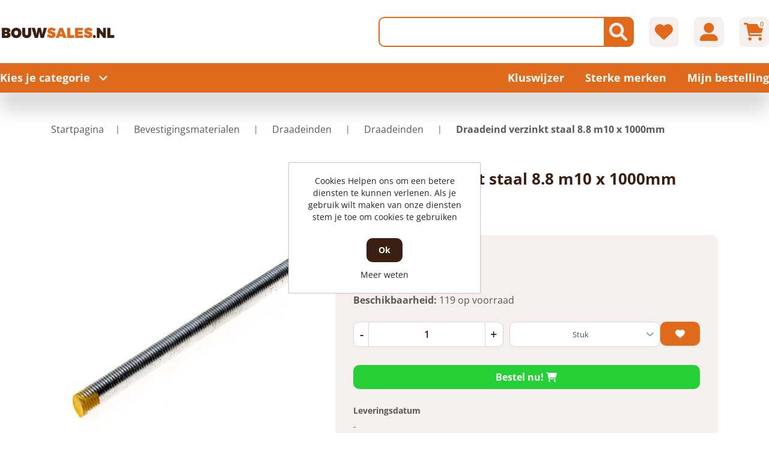

--- FILE ---
content_type: text/html; charset=utf-8
request_url: https://www.bouwsales.nl/1146087-draadeind-verzinkt-staal-88-m10-x-1000mm
body_size: 458952
content:

<!DOCTYPE html>
<html lang="nl" dir="ltr" class="html-product-details-page header-section-separator">
<head itemscope itemtype="http://schema.org/WebSite">
    <title>Draadeind verzinkt staal 8.8 m10 x 1000mm &#x2705; Bouwsales.nl</title>
    <meta http-equiv="Content-type" content="text/html;charset=UTF-8" />
    <meta name="description" content="Elektrolytisch verzinkt, kwaliteit 8.8. Volgens DIN 975. Kleurcode geel. Op lengten van 100 cm." />
    <meta name="keywords" content="Draadeind,verzinkt,staal,8.8,m10,1000mm" />
    <meta name="generator" content="nopCommerce" />
    <meta name="viewport" content="width=device-width, initial-scale=1" />
    <link rel="canonical" content='www.bouwsales.nl/1146087-draadeind-verzinkt-staal-88-m10-x-1000mm' itemprop="url">
    <!-- Hotjar Tracking Code for https://www.bouwsales.nl/ -->
<script>
    (function(h,o,t,j,a,r){
        h.hj=h.hj||function(){(h.hj.q=h.hj.q||[]).push(arguments)};
        h._hjSettings={hjid:1721211,hjsv:6};
        a=o.getElementsByTagName('head')[0];
        r=o.createElement('script');r.async=1;
        r.src=t+h._hjSettings.hjid+j+h._hjSettings.hjsv;
        a.appendChild(r);
    })(window,document,'https://static.hotjar.com/c/hotjar-','.js?sv=');
</script>
<script>
window.dataLayer = window.dataLayer || [];
dataLayer.push({
    'PageType':'ProductPage',
    'PageUrl':'https://www.bouwsales.nl/1146087-draadeind-verzinkt-staal-88-m10-x-1000mm',
    'UserType': 'Guest',
    'email': 'guest',
    'ProductID': '9782',
    'ProductName': 'Draadeind verzinkt staal 8.8 m10 x 1000mm'
});


</script>
<!-- Google Tag Manager -->
<script>(function(w,d,s,l,i){w[l]=w[l]||[];w[l].push({'gtm.start':
new Date().getTime(),event:'gtm.js'});var f=d.getElementsByTagName(s)[0],
j=d.createElement(s),dl=l!='dataLayer'?'&l='+l:'';j.async=true;j.src=
'https://www.googletagmanager.com/gtm.js?id='+i+dl;f.parentNode.insertBefore(j,f);
})(window,document,'script','dataLayer','G-BBPVL3TFEP');</script>
<!-- End Google Tag Manager -->
<script>
window.dataLayer = window.dataLayer || [];
dataLayer.push({
    'PageType':'ProductPage',
    'PageUrl':'https://www.bouwsales.nl/1146087-draadeind-verzinkt-staal-88-m10-x-1000mm',
    'UserType': 'Guest',
    'email': 'guest',
    'ProductID': '9782',
    'ProductName': 'Draadeind verzinkt staal 8.8 m10 x 1000mm'
});


</script>
<!-- Google Tag Manager -->
<script>(function(w,d,s,l,i){w[l]=w[l]||[];w[l].push({'gtm.start':
new Date().getTime(),event:'gtm.js'});var f=d.getElementsByTagName(s)[0],
j=d.createElement(s),dl=l!='dataLayer'?'&l='+l:'';j.async=true;j.src=
'https://www.googletagmanager.com/gtm.js?id='+i+dl;f.parentNode.insertBefore(j,f);
})(window,document,'script','dataLayer','GT-MK48Q74');</script>
<!-- End Google Tag Manager -->

    <link rel="stylesheet" type="text/css" href="/css/Product.Head.styles.css?v=uMqZ-NmkgAjjSRHwDc3j92Vi6Q8" /><link rel="stylesheet" type="text/css" href="https://cdn.datatables.net/1.13.6/css/jquery.dataTables.min.css" />
<link rel="stylesheet" type="text/css" href="https://cdn.datatables.net/fixedcolumns/4.3.0/css/fixedColumns.dataTables.min.css" />

    <script src="https://ajax.aspnetcdn.com/ajax/jQuery/jquery-1.10.2.min.js"></script><meta name="google-site-verification" content="FQqV6cGd0YryMvFVAt1qf1M1NV9_jkEC495mM2IAUxI" /><meta name="google-site-verification" content="3sQ0P2I7uePhUVhyJnCZnwnooYACpOCLFd6nIz7CRZk" />
<meta property="og:type" content="product" />
<meta property="og:title" content="Draadeind verzinkt staal 8.8 m10 x 1000mm" />
<meta property="og:description" content="Elektrolytisch verzinkt, kwaliteit 8.8. Volgens DIN 975. Kleurcode geel. Op lengten van 100 cm." />
<meta property="og:image" content="https://www.bouwsales.nl/images/thumbs/0071699_550.jpeg" />
<meta property="og:image:url" content="https://www.bouwsales.nl/images/thumbs/0071699_550.jpeg" />
<meta property="og:url" content="https://www.bouwsales.nl/1146087-draadeind-verzinkt-staal-88-m10-x-1000mm" />
<meta property="og:site_name" content="Bouwsales" />
<meta property="twitter:card" content="summary" />
<meta property="twitter:site" content="Bouwsales" />
<meta property="twitter:title" content="Draadeind verzinkt staal 8.8 m10 x 1000mm" />
<meta property="twitter:description" content="Elektrolytisch verzinkt, kwaliteit 8.8. Volgens DIN 975. Kleurcode geel. Op lengten van 100 cm." />
<meta property="twitter:image" content="https://www.bouwsales.nl/images/thumbs/0071699_550.jpeg" />
<meta property="twitter:url" content="https://www.bouwsales.nl/1146087-draadeind-verzinkt-staal-88-m10-x-1000mm" />

    <link rel="canonical" href="https://www.bouwsales.nl/1146087-draadeind-verzinkt-staal-88-m10-x-1000mm" />

    
    
    

    
    
    <!--Powered by nopCommerce - https://www.nopCommerce.com-->
</head>
<body style="">
    <input name="__RequestVerificationToken" type="hidden" value="CfDJ8AYU9mWi8URKvB7jfiDsZYHXIKzjxGNw1pE32plyiZMYzeJq4IIT__-oji_gtEmyVL-3CelxmVj0PP6bB9fHjvRzikfQdBMlEnK4vUJZFYF9S1L5jGK93PbdkOdDunLp8IDIpxwkleB_yxlKBZZfvWw" />
    <!-- Google Tag Manager (noscript) -->
<noscript><iframe src="https://www.googletagmanager.com/ns.html?id=G-BBPVL3TFEP"
height="0" width="0" style="display:none;visibility:hidden"></iframe></noscript>
<!-- End Google Tag Manager (noscript) -->
<!-- Google Tag Manager (noscript) -->
<noscript><iframe src="https://www.googletagmanager.com/ns.html?id=GT-MK48Q74"
height="0" width="0" style="display:none;visibility:hidden"></iframe></noscript>
<!-- End Google Tag Manager (noscript) -->


<div class="ajax-loading-block-window" style="display: none">
</div>
<div id="dialog-notifications-success" title="Melding" style="display:none;">
</div>
<div id="dialog-notifications-error" title="Fout" style="display:none;">
</div>
<div id="dialog-notifications-warning" title="Waarschuwing" style="display:none;">
</div>
<div id="bar-notification" class="bar-notification-container" data-close="Sluiten">
</div>



<!--[if lte IE 8]>
    <div style="clear:both;height:59px;text-align:center;position:relative;">
        <a href="http://www.microsoft.com/windows/internet-explorer/default.aspx" target="_blank">
            <img src="/Themes/DimerceTheme/Content/images/ie_warning.jpg" height="42" width="820" alt="You are using an outdated browser. For a faster, safer browsing experience, upgrade for free today." />
        </a>
    </div>
<![endif]-->
<div class="master-wrapper-page">
    <header>
        <div class="container">
		    
            
            <div class="header-sticky-part">
                


<div class="header-center">
    <div class="row align-items-center">
        <div class="col-12 col-lg-4">
            <div class="header-logo" id="hrefCategory">

<a href="/" itemscope itemtype="http://schema.org/Organization">
    <img itemprop="logo" title="" alt="Bouwsales" src="https://www.bouwsales.nl/images/thumbs/0095090_0026669.png">
    <meta itemprop="name" content="Bouwsales">
    <meta itemprop="url" content='/'>
</a>
            </div>
        </div>
        <div class="col-12 col-lg-8 header_link_section">
            <div class="header-links-wrapper">
                <div class="header-links">
    <ul>
        
        <li class="d-inline-block">
            <div class="header-icon search-icon btn-secondary"><i class="fa-solid fa-magnifying-glass"></i></div>
            <div class="search-box">
                <div class="store-search-box" itemscope itemtype="http://schema.org/WebSite">
                    <meta itemprop="url" content="https://www.bouwsales.nl" />
                    <meta itemprop="name" content="DimerceTheme" />
                        


<form method="get" id="small-search-box-form" class="search-form" itemprop="potentialAction" itemscope itemtype="https://schema.org/SearchAction" action="/search">
        <div class="col-md-2 d-none">
            <select id="parentCategoryDropdown" class="form-control input-lg"></select>
        </div>
        <div class="col-md-2 d-none">
            <select id="parentSubCategoryDropdown" class="form-control input-lg"></select>
        </div>
        <meta itemprop="target" content="https://www.bouwsales.nl/search?q={q}" />
        <input itemprop="query-input" type="text" class="search-box-text form-control ui-autocomplete-input" id="small-searchterms" autocomplete="off" name="q" aria-label="Zoek in winkel" />
        <button type="button" id="defaultsearch" class="button-1 btn btn-secondary search-box-button"><i class="fa-solid fa-magnifying-glass"></i></button>
            
<div id="dimerce-facetdata" data-infinitescroll="True" data-infinitescrolltill="300" data-sortbyselector="#products-orderby" data-pagesizeselector="#products-pagesize" data-paginationselector=".pager"
     data-defaultviewmode="grid" data-productgridselector=".product-grid" data-productlistselector=".product-list" data-refinebuttonselector=".header-upper" data-resouceforless="Less" data-resouceformore="Meer" data-shownoofproductsfound="True" data-numberofproductfound="0" data-numberofproductfoundstring=""
     data-pagebodyselector=".page-body" data-featuredproductgridselector=".featured-product-grid" data-viewmodeselector=".product-viewmode" data-productreplaceselector=".item-grid"
     data-enablescrolltotop="False" data-enablescrolltotopfacetapplies="False" data-backtotoplabelstring="Back to Top"
     data-enablesearchwithin="False" data-searchwithinselector="" data-searchtermempty="Please enter some search keyword" data-placeholderforsearchwithin="" data-ajaxrequest="False" data-defaultpagesize="6" data-scrolltotopheight="800" data-solrconnectionstatus="True" data-solrconnectionstatusstring="Solr Connection is Stopped..Please Start Solr to Fetch Data From Solr" data-mobileviewscreensize="1024"
     data-searchtermminimumlength="2" data-currentpageurl="https://www.bouwsales.nl/1146087-draadeind-verzinkt-staal-88-m10-x-1000mm" data-loadmoreattributes="Laad meer attributen" data-loadlessattributes="Load Less Attributes" data-keyupdelayonsearchbox="1000" data-noOfwishlistaddedproducts="0" data-imageslidingtiming="1000"></div>
<style>
    .IsAlreadyPurchase{
        display:block;
    }
    .IsAlreadyPurchaseNot{
        display:none;
    }
    .ShowImage {
        display: block;
    }
    .HideImage {
        display: none;
    }
</style>		
</form>
<button id="myBtn" style="display:none"></button>
<!-- The Modal -->
<div id="myModal" class="modalSearchTexbox">
    <div class="modal-topbar">
        <div class="search-options-mobile">
            <div class="search-mobile-tabsresults">
                <a id="tabsResultsLink">Results</a>
            </div>
            <div class="search-mobile-tabsfilters">
                <a id="tabsFiltersLink">Filters</a>
            </div>
        </div>
        <div class="close-button">
            <span class="close"><i class="fa-solid fa-xmark"></i></span>
        </div>
    </div>
    <!-- Modal Content -->
    <div class="modal-content">
        <div class="container">
            <div class="row">
                <div class="col-12 col-lg-3">
                    <div class="dimerce-filter dimerce-plus-mobile sidenav" data-getfilteredproductsurl="/getFilteredSolrProducts">
                    </div>
                </div>
                <div class="page-content filter-section col-12 col-lg-9">
                    <div class="category-page">
                        <div class="close-button">
                            <span class="close1"><i class="fa-solid fa-xmark"></i></span>
                        </div>
                        <div class="product-grid">
                            <div class="item-grid row">
                            </div>
                        </div>
                        <div class="pager pager-search">
                        </div>
                        <div class="search-infinite-next" style="display:none;">
                            <button class="search-infinite-next-btn" onclick="showNext()">Laad meer resultaten...</button>
                        </div>
                    </div>
                </div>
            </div>
        </div>
    </div>
</div>


                </div>
            </div>
        </li>
            <li class="d-inline-block">
                <a href="/wishlist" class="header-icon btn-secondary">
                    <i class="fa-solid fa-heart"></i>
                </a>
            </li>
        <li class="d-inline-block my-account-wrap">
            <div class="ico-my-account header-icon btn-secondary">
                <i class="fa-solid fa-user-large"></i>
            </div>
            <div class="account-box-wrap">
                <div class="account-box">
                    
                            <a href="/register?returnUrl=%2F1146087-draadeind-verzinkt-staal-88-m10-x-1000mm" class="ico-register">Registreren</a>
                        <a href="/login?returnUrl=%2F1146087-draadeind-verzinkt-staal-88-m10-x-1000mm" class="ico-login">Inloggen</a>
                    <div class="header-selectors-wrapper">
                        
                        
                        
                        
                    </div>
                </div>
            </div>
        </li>
            <li id="topcartlink" class="topcartlink_wrapper d-inline-block">
                <a href="/cart" class="header-icon btn-secondary">
                    <i class="fa-solid fa-cart-shopping"></i>
                    <span class="cart-qty">0</span>
                </a>
                <div id="flyout-cart" class="flyout-cart">
    <div class="container">
        <div class="mini-shopping-cart row">
            <div class="count">
U heeft geen artikelen in uw winkelwagen            </div>
        </div>
    </div>
</div>





            </li>
        <li class="home-mobile">
            <a href="/" class="header-icon btn-secondary">
                <i class="fa-solid fa-house"></i>
            </a>
        </li>
        <li class="menu-mobile main-menu-button">
            <div class="header-icon btn-secondary">
                <i class="fa-solid fa-bars"></i>
            </div>
        </li>
        
    </ul>
        
</div>
            </div>
        </div>
    </div>
</div>




                
                <div class="header-bottom full-background">
                    
    <div class="header-bottom-left">
        <span class="main-menu-button">Kies je categorie<i class="fa-solid fa-angle-down"></i></span>
    </div>
    <div class="category-menu">
        <div class="close-button">
            <i class="fa-solid fa-xmark"></i>Menu
        </div>
        <div class="top-menu full-background">
                <div class="parent-menu">
                        <div class="category-list" data-target="nav-46882">
                            <a href="/46882-ankerwerk">Ankerwerk<i class="fa-solid fa-chevron-right"></i></a>
                        </div>
                        <div class="category-list" data-target="nav-46883">
                            <a href="/46883-beschermingsmiddelen-pbm">Beschermingsmiddelen, PBM<i class="fa-solid fa-chevron-right"></i></a>
                        </div>
                        <div class="category-list" data-target="nav-46884">
                            <a href="/46884-bevestigingsmaterialen">Bevestigingsmaterialen<i class="fa-solid fa-chevron-right"></i></a>
                        </div>
                        <div class="category-list" data-target="nav-46885">
                            <a href="/46885-bouwbeslag">Bouwbeslag<i class="fa-solid fa-chevron-right"></i></a>
                        </div>
                        <div class="category-list" data-target="nav-46886">
                            <a href="/46886-bouwmaterialen">Bouwmaterialen<i class="fa-solid fa-chevron-right"></i></a>
                        </div>
                        <div class="category-list" data-target="nav-46887">
                            <a href="/46887-chemische-producten">Chemische producten<i class="fa-solid fa-chevron-right"></i></a>
                        </div>
                        <div class="category-list" data-target="nav-46888">
                            <a href="/46888-draadmaterialen">Draadmaterialen<i class="fa-solid fa-chevron-right"></i></a>
                        </div>
                        <div class="category-list" data-target="nav-46889">
                            <a href="/46889-elektra">Elektra<i class="fa-solid fa-chevron-right"></i></a>
                        </div>
                        <div class="category-list" data-target="nav-46890">
                            <a href="/46890-handgereedschap">Handgereedschap<i class="fa-solid fa-chevron-right"></i></a>
                        </div>
                        <div class="category-list" data-target="nav-46891">
                            <a href="/46891-hang-en-sluitwerk">Hang- en Sluitwerk<i class="fa-solid fa-chevron-right"></i></a>
                        </div>
                        <div class="category-list" data-target="nav-46892">
                            <a href="/46892-huishoudelijk-kantoor">Huishoudelijk &amp; Kantoor<i class="fa-solid fa-chevron-right"></i></a>
                        </div>
                        <div class="category-list" data-target="nav-46893">
                            <a href="/46893-ijzerwaren">IJzerwaren<i class="fa-solid fa-chevron-right"></i></a>
                        </div>
                        <div class="category-list" data-target="nav-46894">
                            <a href="/46894-installatietechniek">Installatietechniek<i class="fa-solid fa-chevron-right"></i></a>
                        </div>
                        <div class="category-list" data-target="nav-46895">
                            <a href="/46895-logistiek">Logistiek<i class="fa-solid fa-chevron-right"></i></a>
                        </div>
                        <div class="category-list" data-target="nav-46896">
                            <a href="/46896-machines-en-apparaten">Machines en apparaten<i class="fa-solid fa-chevron-right"></i></a>
                        </div>
                        <div class="category-list" data-target="nav-46897">
                            <a href="/46897-profielen">Profielen<i class="fa-solid fa-chevron-right"></i></a>
                        </div>
                        <div class="category-list" data-target="nav-46898">
                            <a href="/46898-tuingereedschap">Tuingereedschap<i class="fa-solid fa-chevron-right"></i></a>
                        </div>
                        <div class="category-list" data-target="nav-46899">
                            <a href="/46899-verspanend-gereedschap">Verspanend gereedschap<i class="fa-solid fa-chevron-right"></i></a>
                        </div>
                        <div class="category-list" data-target="nav-46900">
                            <a href="/46900-outlet-uitverkoop">Outlet - Uitverkoop<i class="fa-solid fa-chevron-right"></i></a>
                        </div>
                        <div class="category-list" data-target="nav-46901">
                            <a href="/46901-deuren-en-schuifdeuren">Deuren en Schuifdeuren<i class="fa-solid fa-chevron-right"></i></a>
                        </div>
                        <div class="category-list" data-target="nav-46902">
                            <a href="/46902-timmerfabriek-artikelen">Timmerfabriek artikelen<i class="fa-solid fa-chevron-right"></i></a>
                        </div>
                        <div class="category-list" data-target="nav-46903">
                            <a href="/46903-ventilatietechniek-sun-control">Ventilatietechniek &amp; Sun Control<i class="fa-solid fa-chevron-right"></i></a>
                        </div>
                        <div class="category-list" data-target="nav-60493">
                            <a href="/60493-elektronica">Elektronica<i class="fa-solid fa-chevron-right"></i></a>
                        </div>
                </div>
                <div class="child-menu">
                        <div class="nav-46882 category-list">
                            <div class="menu-description">
    <div class="top-description">
        <div class="back-category-btn"><i class="fa-solid fa-angle-left"></i>Terug naar categorieën</div>
        <h2 class="main-title">Ankerwerk</h2>
                <div class="category-description">
                    <h3><b><span>Voordelig ankerwerk bij Bouwsales.nl kopen?</span></b></h3><p><span>Ga je als doe-het-zelver of als professional aan de slag met het verbouwen van het balkenplafond, veranda, carpot of een nieuwe vloer? Dan is het bouwen van een stevige constructie van belang. Het ankerwerk van Bouwsales.nl is onder andere geschikt voor houtverbindingen</span><span>, kozijnverbindingen, spouwverbindingen. Je vindt niet alleen het meest uitgebreide assortiment aan ankerwerk, ook in prijs is het assortiment zeer onderscheidend. Natuurlijk krijg je bij Bouwsales.nl ook de goede service die je mag verwachten.</span></p><p><span></span><span></span></p><hr id="c1-id-15" /><p> </p><h3><strong id="c1-id-18"><span>Uitgebreid assortiment ankerwerk</span></strong></h3><p><span>Bouwsales.nl heeft een uitgebreid assortiment aan soorten ankerwerk voor zowel de professionele vakman als de doe-het-zelver. Van diverse hoekankers, hijsogen, kozijnstelbeugels, balkdragers, raveeldragers tot lijmspouwankers. De verschillende typen balkdragers en raveeldragers in het assortiment zijn uitstekend geschikt voor het maken van zware balkcontructies. Door de verschillende maten anker is het assortiment geschikt voor veelzijdig gebruik; de grotere maten worden gebruikt voor kozijnen, ramen en betonwerk, waarbij de kleinere maten gebruikt kunnen worden bij meubelwerk. </span><span>Heb je nog ondersteunende materialen nog voor het bevestigen van het ankerwerk? Neem dan gerust een kijkje in ons ruime assortiment </span><span><a href="https://www.bouwsales.nl/968-bevestigingsmaterialen" id="c1-id-24">bevestigingsmaterialen</a></span><span>, </span><span><a href="https://www.bouwsales.nl/980-profielen" id="c1-id-27">profielen</a></span><span>, </span><span><a href="https://www.bouwsales.nl/974-handgereedschap" id="c1-id-30"><span>handgereedschap</span></a> </span><span>of </span><span><a href="https://www.bouwsales.nl/979-machines-en-apparaten" id="c1-id-34">electrisch gereedschap</a></span><span>. Ben je bezig met ruwbouw? Dan kunnen we ons zo voorstellen dat het handig is om gelijk een paar </span><span><a href="https://bouwsales.nl/86-draadeinden" id="c1-id-37"><font id="c1-id-38">draadeinden</font></a> </span><span>mee te bestellen! Op bouwsales.nl zijn alle producten te vinden om iets stevig te verankeren, voor iedere materiaalsoort is wel iets te vinden.  </span></p><h3><span>Vragen over ons ankerwerk?</span></h3><p><span>Heb je vragen over jouw klus of project? Ontbreekt er nog een artikel in ons assortiment? Neem dan gerust contact op met het ervaren team van Bouwsales.nl! Dat kan via de mail op klantenservice@bouwsales.nl, telefonisch op 0224-273361 of spreek direct met een professional via de chat!</span><span> </span><span></span></p><h3><b><span>Ankerwerk bestellen op Bouwsales.nl</span></b></h3><p><span>Het ankerwerk is gemakkelijk te bestellen, via de filters op de overzichtspaginas maak je een goede selectie aan de hand van jouw wensen. </span><b><span></span></b></p><p><span><strong><a href="https://www.bouwsales.nl/contact-2">Bouwsales.nl</a> </strong></span>✓<strong><a href="https://www.bouwsales.nl/verzenden-retourneren-2">voor 23:59 besteld? volgende dag in huis!</a>&nbsp;</strong>✓<strong> voor 10.00 besteld? Vanavond geleverd! </strong>✓<strong>bezorging in heel Europa </strong>✓<strong> voor thuisklussers &amp; ondernemers</strong></p>
                </div>
    </div>
            <div class="sublist-wrap first-level">
                    <div class="sublist">
                        <div class="title"><a href="/46744-element-en-kozijnverbindingen">Element- en kozijnverbindingen</a></div>
                                <ul class="listbox first-level">
                                        <li class="list">
                                            <a href="/45950-hijsogen">
                                                Hijsogen
 (10)                                            </a>
                                        </li>
                                        <li class="list">
                                            <a href="/45951-vloerverbindingen">
                                                Vloerverbindingen
 (61)                                            </a>
                                        </li>
                                        <li class="list">
                                            <a href="/45952-hoekankers">
                                                Hoekankers
 (130)                                            </a>
                                        </li>
                                        <li class="list">
                                            <a href="/45953-kozijnankers">
                                                Kozijnankers
 (6)                                            </a>
                                        </li>
                                        <li class="list">
                                            <a href="/45954-kozijnstelbeugels">
                                                Kozijnstelbeugels
 (9)                                            </a>
                                        </li>
                                        <li class="list">
                                            <a href="/45955-puisteun">
                                                Puisteun
 (33)                                            </a>
                                        </li>
                                        <li class="list">
                                            <a href="/45956-uitvulplaatjes">
                                                Uitvulplaatjes
 (62)                                            </a>
                                        </li>
                                </ul>
                  </div>
                    <div class="sublist">
                        <div class="title"><a href="/46745-houtverbindingen">Houtverbindingen</a></div>
                                <ul class="listbox first-level">
                                        <li class="list">
                                            <a href="/45957-balkdragers-korte-lip">
                                                Balkdragers korte lip
 (47)                                            </a>
                                        </li>
                                        <li class="list">
                                            <a href="/45958-balkdragers-lange-lip">
                                                Balkdragers lange lip
 (82)                                            </a>
                                        </li>
                                        <li class="list">
                                            <a href="/45959-balkdragers-licht">
                                                Balkdragers licht
 (28)                                            </a>
                                        </li>
                                        <li class="list">
                                            <a href="/45960-balkdragers-zonder-lip">
                                                Balkdragers zonder lip
 (46)                                            </a>
                                        </li>
                                        <li class="list">
                                            <a href="/45961-gordinglassen">
                                                Gordinglassen
 (53)                                            </a>
                                        </li>
                                        <li class="list">
                                            <a href="/45962-hoeken">
                                                Hoeken
 (49)                                            </a>
                                        </li>
                                        <li class="list">
                                            <a href="/45963-muurplaatankers">
                                                Muurplaatankers
 (45)                                            </a>
                                        </li>
                                        <li class="list">
                                            <a href="/45964-opwaaiankers">
                                                Opwaaiankers
 (12)                                            </a>
                                        </li>
                                        <li class="list">
                                            <a href="/45965-koppelingen-houtverbindingen">
                                                Koppelingen houtverbindingen
 (36)                                            </a>
                                        </li>
                                        <li class="list">
                                            <a href="/45966-raveeldragers">
                                                Raveeldragers
 (72)                                            </a>
                                        </li>
                                        <li class="list">
                                            <a href="/45967-spijkerplaten">
                                                Spijkerplaten
 (37)                                            </a>
                                        </li>
                                        <li class="list">
                                            <a href="/45968-dak-en-kapverankeringen">
                                                Dak- en kapverankeringen
 (22)                                            </a>
                                        </li>
                                </ul>
                  </div>
                    <div class="sublist">
                        <div class="title"><a href="/46746-ruwbouw-en-veiligheid-wandankers-randbeveiliging">Ruwbouw en veiligheid, wandankers, randbeveiliging</a></div>
                                <ul class="listbox first-level">
                                        <li class="list">
                                            <a href="/45969-bekistingsystemen-spanners">
                                                Bekistingsystemen, spanners
 (53)                                            </a>
                                        </li>
                                        <li class="list">
                                            <a href="/45970-kimanker">
                                                Kimanker
 (1)                                            </a>
                                        </li>
                                        <li class="list">
                                            <a href="/45971-randbekistingankers">
                                                Randbekistingankers
 (7)                                            </a>
                                        </li>
                                        <li class="list">
                                            <a href="/45972-randbeveiliging">
                                                Randbeveiliging
 (20)                                            </a>
                                        </li>
                                        <li class="list">
                                            <a href="/45973-ruwbouw-overig-montageband">
                                                ruwbouw overig, montageband
 (41)                                            </a>
                                        </li>
                                        <li class="list">
                                            <a href="/45974-uitvulplaatjes">
                                                Uitvulplaatjes
 (62)                                            </a>
                                        </li>
                                        <li class="list">
                                            <a href="/45975-wiggen">
                                                Wiggen
 (10)                                            </a>
                                        </li>
                                        <li class="list">
                                            <a href="/45976-volgplaten">
                                                Volgplaten
 (20)                                            </a>
                                        </li>
                                        <li class="list">
                                            <a href="/45977-wandankers">
                                                Wandankers
 (32)                                            </a>
                                        </li>
                                        <li class="list">
                                            <a href="/45978-lijmkoppelstrips">
                                                Lijmkoppelstrips
 (14)                                            </a>
                                        </li>
                                </ul>
                  </div>
                    <div class="sublist">
                        <div class="title"><a href="/46747-spouwankers">Spouwankers</a></div>
                                <ul class="listbox first-level">
                                        <li class="list">
                                            <a href="/45979-gereedschappen-en-hulpstukken">
                                                Gereedschappen en hulpstukken
 (40)                                            </a>
                                        </li>
                                        <li class="list">
                                            <a href="/45980-pluggen-uni-flexplug-uni-perfoplug">
                                                pluggen, uni-flexplug, uni-perfoplug
 (32)                                            </a>
                                        </li>
                                        <li class="list">
                                            <a href="/45981-isolatieclips-isolatie-clips">
                                                Isolatieclips, isolatie clips
 (13)                                            </a>
                                        </li>
                                        <li class="list">
                                            <a href="/45982-lijmspouwankers-voor-gelijmde-binnenmuren">
                                                Lijmspouwankers voor gelijmde binnenmuren
 (5)                                            </a>
                                        </li>
                                        <li class="list">
                                            <a href="/45983-lijmspouwankers-voor-gelijmde-buitenmuren">
                                                Lijmspouwankers voor gelijmde buitenmuren
 (34)                                            </a>
                                        </li>
                                        <li class="list">
                                            <a href="/45984-spouwankers-voor-binnen-en-buitenmuren">
                                                Spouwankers voor binnen- en buitenmuren
 (115)                                            </a>
                                        </li>
                                        <li class="list">
                                            <a href="/45985-spouwankers-voor-houtskeletbouw">
                                                Spouwankers voor houtskeletbouw
 (29)                                            </a>
                                        </li>
                                </ul>
                  </div>
            </div>
</div>

                        </div>
                        <div class="nav-46883 category-list">
                            <div class="menu-description">
    <div class="top-description">
        <div class="back-category-btn"><i class="fa-solid fa-angle-left"></i>Terug naar categorieën</div>
        <h2 class="main-title">Beschermingsmiddelen, PBM</h2>
                <div class="category-description">
                    <h3><b><span>Voordelige persoonlijke beschermingsmiddelen bij Bouwsales.nl kopen?</span></b></h3><p><span>Het assortiment van Bouwsales.nl heeft een ruim aanbod aan persoonlijke beschermingsmiddel voor doe-het-zelvers en professionals. Van gehoorbescherming en veiligheidsbrillen tot werkkleding en bedrijfshulpverlening. </span><span>Op Bouwsales.nl vind je het voordeligste assortiment aan hoge kwaliteit persoonlijke beschermingsmiddelen. Zo bestaat het assortiment beschermingsmiddel uit vertouwde merken als Peltor en 3M. Naast de scherpste prijs krijg je bij Bouwsales.nl ook de goede service die je mag verwachten.</span></p><hr id="c1-id-12" /><p><span> </span></p><h3><span>Uitgebreid assortiment Persoonlijke beschermingsmiddelen</span></h3><p><span>Snel nog even een klus afmaken of een belangrijke deadline halen, maar denk je daarbij wel altijd aan je eigen veiligheid of de veiligheid van anderen? Je eigen veiligheid is minstens net zo belangrijk als de klus die nog afgerond moet worden, daarom hecht Bouwsales.nl veel waarde aan goede persoonlijke beschermingsmiddelen. Zo bestaat ons ruime assortiment beschermingsmiddelen onder andere uit gehoor-, oog- en handbescherming, maar ook uit valbeveiliging en werkkleding. Goede werkkleding bestaat niet alleen uit een overall, maar ook uit bijbehorende werkschoenen, kniebeschermers en veiligheidshesjes. Tijdens het klussen kunnen er schadelijke dampen en fijnstoffen vrijkomen, waardoor je eigen gezondheid in gevaar kan komen. Met de juiste handschoenen, gehoorbescherming en oogbescherming kan dit voorkomen worden. Klussen hoeft niet onveilig te zijn zolang je zelf zorgdraagt voor de veiligheid. </span></p><h3><span>Vragen over onze beschermingsmiddelen?</span></h3><p><span>Heb je vragen over jouw klus of project? Ontbreekt er nog een artikel in ons assortiment? Neem dan gerust contact op met het ervaren team van Bouwsales.nl! Dat kan via de mail op klantenservice@bouwsales.nl, telefonisch op 0224-273361 of spreek direct met een professional via de chat!</span><span></span></p><h3><b><span>Persoonlijke beschermingsmiddelen bestellen op Bouwsales.nl</span></b></h3><p><span>Het kan niet anders dat de bevestigingsmaterialen die jij nodig hebt tegen een scherpe prijs op bouwsales.nl te bestellen zijn. Bedenk je ook dat de producten waarmee ook daadwerkelijk gemonteerd kan worden ook via deze webshop te bestellen zijn. Een <a href="https://bouwsales.nl/632-accu-boorschroefmachines" id="c1-id-29"><font color="#0000ff" id="c1-id-30">boorschroefmachine</font></a> of een <a href="https://bouwsales.nl/890-bits" id="c1-id-31"><font color="#0000ff" id="c1-id-32">bitset</font></a> is natuurlijk erg handig zodra je aan het klussen gaat!</span><b><span></span></b></p><p><span><strong><a href="https://www.bouwsales.nl/contact-2">Bouwsales.nl</a> </strong></span>✓<strong><a href="https://www.bouwsales.nl/verzenden-retourneren-2">voor 23:59 besteld? volgende dag in huis!</a>&nbsp;</strong>✓<strong> voor 10.00 besteld? Vanavond geleverd! </strong>✓<strong>bezorging in heel Europa </strong>✓<strong> voor thuisklussers &amp; ondernemers</strong></p>
                </div>
    </div>
            <div class="sublist-wrap first-level">
                    <div class="sublist">
                        <div class="title"><a href="/45989-gehoorbescherming">Gehoorbescherming</a></div>
                                <ul class="listbox first-level">
                                </ul>
                  </div>
                    <div class="sublist">
                        <div class="title"><a href="/45998-valbeveiliging">Valbeveiliging</a></div>
                                <ul class="listbox first-level">
                                </ul>
                  </div>
                    <div class="sublist">
                        <div class="title"><a href="/46748-bedrijfshulpverlening">Bedrijfshulpverlening</a></div>
                                <ul class="listbox first-level">
                                        <li class="list">
                                            <a href="/45986-brandblussers-en-preventie">
                                                Brandblussers en preventie
 (15)                                            </a>
                                        </li>
                                        <li class="list">
                                            <a href="/45987-verbandmiddelen">
                                                Verbandmiddelen
 (10)                                            </a>
                                        </li>
                                        <li class="list">
                                            <a href="/45988-verbandtrommels">
                                                Verbandtrommels
 (4)                                            </a>
                                        </li>
                                </ul>
                  </div>
                    <div class="sublist">
                        <div class="title"><a href="/46749-gelaatsbescherming">Gelaatsbescherming</a></div>
                                <ul class="listbox first-level">
                                        <li class="list">
                                            <a href="/45990-gelaatsmaskers-en-filters">
                                                Gelaatsmaskers en filters
 (16)                                            </a>
                                        </li>
                                        <li class="list">
                                            <a href="/45991-stofmaskers">
                                                Stofmaskers
 (7)                                            </a>
                                        </li>
                                </ul>
                  </div>
                    <div class="sublist">
                        <div class="title"><a href="/46750-handbescherming">Handbescherming</a></div>
                                <ul class="listbox first-level">
                                        <li class="list">
                                            <a href="/45992-handschoenen">
                                                Handschoenen 
 (103)                                            </a>
                                        </li>
                                </ul>
                  </div>
                    <div class="sublist">
                        <div class="title"><a href="/46751-hoofdbescherming">Hoofdbescherming</a></div>
                                <ul class="listbox first-level">
                                        <li class="list">
                                            <a href="/45993-veiligheidshelm-toebehoren">
                                                Veiligheidshelm toebehoren
 (2)                                            </a>
                                        </li>
                                        <li class="list">
                                            <a href="/45994-veiligheidshelmen">
                                                Veiligheidshelmen
 (14)                                            </a>
                                        </li>
                                </ul>
                  </div>
                    <div class="sublist">
                        <div class="title"><a href="/46752-lasbescherming">Lasbescherming </a></div>
                                <ul class="listbox first-level">
                                        <li class="list">
                                            <a href="/45995-lashelmen">
                                                Lashelmen
 (2)                                            </a>
                                        </li>
                                        <li class="list">
                                            <a href="/45996-lasruiten">
                                                Lasruiten
 (9)                                            </a>
                                        </li>
                                </ul>
                  </div>
                    <div class="sublist">
                        <div class="title"><a href="/46753-oogbescherming">Oogbescherming</a></div>
                                <ul class="listbox first-level">
                                        <li class="list">
                                            <a href="/45997-veiligheidsbrillen">
                                                Veiligheidsbrillen
 (30)                                            </a>
                                        </li>
                                </ul>
                  </div>
                    <div class="sublist">
                        <div class="title"><a href="/46754-voetbescherming">Voetbescherming</a></div>
                                <ul class="listbox first-level">
                                        <li class="list">
                                            <a href="/45999-schoen-toebehoren">
                                                Schoen toebehoren
 (5)                                            </a>
                                        </li>
                                        <li class="list">
                                            <a href="/59512-werkschoenen">
                                                Werkschoenen
 (9)                                            </a>
                                        </li>
                                </ul>
                  </div>
                    <div class="sublist">
                        <div class="title"><a href="/46755-werkkleding">Werkkleding</a></div>
                                <ul class="listbox first-level">
                                        <li class="list">
                                            <a href="/46002-kleding-toebehoren">
                                                Kleding toebehoren
 (3)                                            </a>
                                        </li>
                                        <li class="list">
                                            <a href="/46004-kniebeschermers">
                                                Kniebeschermers
 (13)                                            </a>
                                        </li>
                                        <li class="list">
                                            <a href="/46010-werkjassen">
                                                Werkjassen
 (1)                                            </a>
                                        </li>
                                        <li class="list">
                                            <a href="/46011-veiligheidsvesten">
                                                Veiligheidsvesten
 (3)                                            </a>
                                        </li>
                                        <li class="list">
                                            <a href="/50446-werk-t-shirts">
                                                Werk T-shirts
 (2)                                            </a>
                                        </li>
                                        <li class="list">
                                            <a href="/52728-werkbroeken">
                                                Werkbroeken
 (5)                                            </a>
                                        </li>
                                </ul>
                  </div>
            </div>
</div>

                        </div>
                        <div class="nav-46884 category-list">
                            <div class="menu-description">
    <div class="top-description">
        <div class="back-category-btn"><i class="fa-solid fa-angle-left"></i>Terug naar categorieën</div>
        <h2 class="main-title">Bevestigingsmaterialen</h2>
                <div class="category-description">
                    <h3><b><span>Voordelig bevestigingsmateriaal bij Bouwsales.nl kopen?</span></b></h3><p><span>Het assortiment van Bouwsales.nl heeft een ruim aanbod aan bevestigingsmaterialen voor doe-het-zelvers en professionals. Van schroeven</span><span> en bouten</span><span> tot tape en tie-wraps. </span><span>Op Bouwsales.nl vind je het voordeligste assortiment aan hoge kwaliteit bevestgingsmaterialen. Zo bestaat het assortiment bevestigingsmaterialen uit vertouwde merken als Kelfort, Fischer en Blackline. Naast de scherpste prijs krijg je bij Bouwsales.nl ook de goede service die je mag verwachten.</span></p><hr id="c1-id-14" /><p><span> </span></p><h3><span>Uitgebreid assortiment bevestigingsmaterialen</span></h3><p><span>Wanneer je twee materialen aan elkaar vast moet maken gebruik je bevestigingsmaterialen. Dit kan door middel van spannen, binden, hechten of knopen. Welke techniek en materialen je nodig hebt hangt af van het project. Ons assortiment heeft een uitgebreid aanbod aan veschillende bevestigingsmaterialen met verschillende bevestigingstechnieken; </span></p><ul id="c1-id-21" ><li id="c1-id-22"><span>Pluggen: Zodra een object bevestigd moet worden aan een niet-elastisch object worden pluggen gebruikt</span></li><li id="c1-id-24"><span>Tie wraps / bundelbanden: Een sterk stuk plastic waarmee materialen aan elkaar strak getrokken kunnen worden. </span></li><li id="c1-id-26"><span>Chemische verankeringen: Een bevestigingsoplossing om extreme lasten in beton- en metselwerk vrij van spreiddruk uit te kunnen oefenen. </span></li><li id="c1-id-28"><span>Pennen: Voor het vastmaken van papier en karton.</span></li><li id="c1-id-30"><span>Touwen: Dit is een sterk materiaal bestaande uit strengen van vezels die gebruikt kunnen worden bij het ophangen of verbinden van materialen. </span></li><li id="c1-id-32"><span>Deuvels: Worden gebruikt bij het maken van onzichtbare houtverbindingen. </span></li><li id="c1-id-34"><span>Ringen &amp; platen: Een vlak bevestigingsmateriaal dat zorgt voor de verspreiding van de drukkracht, het afdichten van verbindingen of het beschermen van het materiaal.</span></li></ul><p><span><span>Bevestigingsmaterialen op Bouwsales.nl zijn geselecteerd op een hoge kwaliteit, zodat je er op kan vertrouwen dat iets wat vast moet blijven zitten ook écht vast blijft zitten. Ben je bezig met ruwbouw? Kijk dan eens bij ons </span></span><span><span><a href="https://bouwsales.nl/966-ankerwerk" id="c1-id-41"><font id="c1-id-42">ankerwerk</font></a></span></span><span><span>. Als je op zoek bent naar schroeven, zoals </span></span><span><span><a href="https://bouwsales.nl/133-spaanplaatschroeven" id="c1-id-47"><font id="c1-id-48">spaanplaatschroeven</font></a></span></span><span><span>, of </span></span><span><span><a href="https://bouwsales.nl/124-anti-inbraakschroeven" id="c1-id-53"><font id="c1-id-54">anti-inbraakschroeven</font></a> </span></span><span><span> zijn in deze categorie ook de juiste pluggen te vinden. </span></span><span>Heb je de juiste bevestigingsmaterialen, maar ontbreekt het bijbehorende gereedschap nog? Neem dan gerust een kijkje in ons ruime assortiment aan </span><span><a href="https://www.bouwsales.nl/974-handgereedschap" id="c1-id-59">handgereedscha</a><a href="https://www.bouwsales.nl/974-handgereedschap" id="c1-id-60">p</a></span><span> of</span><span> <a href="https://www.bouwsales.nl/979-machines-en-apparaten" id="c1-id-63">electrisch gereedschap</a></span><span>. </span></p><h3><span>Vragen over onze bevestigingsmiddelen?</span></h3><p><span>Heb je vragen over jouw klus of project? Ontbreekt er nog een artikel in ons assortiment? Neem dan gerust contact op met het ervaren team van Bouwsales.nl! Dat kan via de mail op klantenservice@bouwsales.nl, telefonisch op 0224-273361 of spreek direct met een professional via de chat!</span><span></span></p><h3><b><span>Bevestigingsmaterialen bestellen op Bouwsales.nl</span></b></h3><p><span>Het kan niet anders dat de bevestigingsmaterialen die jij nodig hebt tegen een scherpe prijs op bouwsales.nl te bestellen zijn. Bedenk je ook dat de producten waarmee ook daadwerkelijk gemonteerd kan worden ook via deze webshop te bestellen zijn. Een </span><span><a href="https://bouwsales.nl/632-accu-boorschroefmachines" id="c1-id-76"><font id="c1-id-77">boorschroefmachine</font></a> </span><span>of een </span><span><a href="https://bouwsales.nl/890-bits" id="c1-id-80"><font id="c1-id-81">bitset</font></a> </span><span>is natuurlijk erg handig zodra je aan het klussen gaat!</span><b><span></span></b></p><p><span><strong><a href="https://www.bouwsales.nl/contact-2">Bouwsales.nl</a> </strong></span>✓<strong><a href="https://www.bouwsales.nl/verzenden-retourneren-2">voor 23:59 besteld? volgende dag in huis!</a>&nbsp;</strong>✓<strong> voor 10.00 besteld? Vanavond geleverd! </strong>✓<strong>bezorging in heel Europa </strong>✓<strong> voor thuisklussers &amp; ondernemers</strong></p>
                </div>
    </div>
            <div class="sublist-wrap first-level">
                    <div class="sublist">
                        <div class="title"><a href="/46013-assortimenten">Assortimenten</a></div>
                                <ul class="listbox first-level">
                                </ul>
                  </div>
                    <div class="sublist">
                        <div class="title"><a href="/46028-bundelbanden">Bundelbanden</a></div>
                                <ul class="listbox first-level">
                                </ul>
                  </div>
                    <div class="sublist">
                        <div class="title"><a href="/46032-draadeinden">Draadeinden</a></div>
                                <ul class="listbox first-level">
                                        <li class="list">
                                            <a href="/46033-draadeinden">
                                                Draadeinden
 (66)                                            </a>
                                        </li>
                                </ul>
                  </div>
                    <div class="sublist">
                        <div class="title"><a href="/46034-popnagels">Popnagels</a></div>
                                <ul class="listbox first-level">
                                </ul>
                  </div>
                    <div class="sublist">
                        <div class="title"><a href="/46082-spanhulzen">Spanhulzen</a></div>
                                <ul class="listbox first-level">
                                </ul>
                  </div>
                    <div class="sublist">
                        <div class="title"><a href="/46086-touw">Touw</a></div>
                                <ul class="listbox first-level">
                                </ul>
                  </div>
                    <div class="sublist">
                        <div class="title"><a href="/46756-bevestigings-ankers">Bevestigings ankers</a></div>
                                <ul class="listbox first-level">
                                        <li class="list">
                                            <a href="/46014-doorsteek-en-hulsankers">
                                                Doorsteek- en hulsankers
 (144)                                            </a>
                                        </li>
                                        <li class="list">
                                            <a href="/46016-bevestigingsanker-toebehoren">
                                                Bevestigingsanker toebehoren
 (7)                                            </a>
                                        </li>
                                        <li class="list">
                                            <a href="/46017-keilbouten">
                                                Keilbouten
 (23)                                            </a>
                                        </li>
                                        <li class="list">
                                            <a href="/46019-schroefankers">
                                                Schroefankers
 (96)                                            </a>
                                        </li>
                                </ul>
                  </div>
                    <div class="sublist">
                        <div class="title"><a href="/46757-bouten">Bouten</a></div>
                                <ul class="listbox first-level">
                                        <li class="list">
                                            <a href="/46020-houtdraadbouten">
                                                Houtdraadbouten
 (119)                                            </a>
                                        </li>
                                        <li class="list">
                                            <a href="/46021-inbusbouten">
                                                Inbusbouten
 (155)                                            </a>
                                        </li>
                                        <li class="list">
                                            <a href="/46022-oogbouten">
                                                Oogbouten
 (6)                                            </a>
                                        </li>
                                        <li class="list">
                                            <a href="/46023-metaalschroeven">
                                                Metaalschroeven
 (233)                                            </a>
                                        </li>
                                        <li class="list">
                                            <a href="/46024-slotbouten">
                                                Slotbouten
 (138)                                            </a>
                                        </li>
                                        <li class="list">
                                            <a href="/46025-vleugelschroeven">
                                                Vleugelschroeven
 (12)                                            </a>
                                        </li>
                                        <li class="list">
                                            <a href="/46026-zeskantbouten">
                                                Zeskantbouten
 (120)                                            </a>
                                        </li>
                                        <li class="list">
                                            <a href="/46027-zeskanttapbouten">
                                                Zeskanttapbouten
 (138)                                            </a>
                                        </li>
                                </ul>
                  </div>
                    <div class="sublist">
                        <div class="title"><a href="/46758-chemische-verankering">Chemische verankering</a></div>
                                <ul class="listbox first-level">
                                        <li class="list">
                                            <a href="/46029-injectiesysteem">
                                                Injectiesysteem
 (19)                                            </a>
                                        </li>
                                        <li class="list">
                                            <a href="/46030-montagegereedschap">
                                                Montagegereedschap 
 (8)                                            </a>
                                        </li>
                                        <li class="list">
                                            <a href="/46031-capsulesysteem">
                                                Capsulesysteem
 (48)                                            </a>
                                        </li>
                                </ul>
                  </div>
                    <div class="sublist">
                        <div class="title"><a href="/46759-moeren">Moeren</a></div>
                                <ul class="listbox first-level">
                                        <li class="list">
                                            <a href="/46035-dopmoeren">
                                                Dopmoeren
 (41)                                            </a>
                                        </li>
                                        <li class="list">
                                            <a href="/46036-inslagmoeren">
                                                Inslagmoeren
 (16)                                            </a>
                                        </li>
                                        <li class="list">
                                            <a href="/46037-oogmoer">
                                                Oogmoer
 (7)                                            </a>
                                        </li>
                                        <li class="list">
                                            <a href="/46038-borgmoeren">
                                                Borgmoeren
 (20)                                            </a>
                                        </li>
                                        <li class="list">
                                            <a href="/46039-vleugelmoeren">
                                                Vleugelmoeren
 (11)                                            </a>
                                        </li>
                                        <li class="list">
                                            <a href="/46040-zeskantmoeren">
                                                Zeskantmoeren
 (58)                                            </a>
                                        </li>
                                </ul>
                  </div>
                    <div class="sublist">
                        <div class="title"><a href="/46760-nagels">Nagels</a></div>
                                <ul class="listbox first-level">
                                        <li class="list">
                                            <a href="/46041-asfaltnagels">
                                                Asfaltnagels
 (5)                                            </a>
                                        </li>
                                        <li class="list">
                                            <a href="/46042-daknagels-gehengnagels">
                                                Daknagels / Gehengnagels
 (3)                                            </a>
                                        </li>
                                        <li class="list">
                                            <a href="/46043-draadkrammen">
                                                Draadkrammen
 (6)                                            </a>
                                        </li>
                                        <li class="list">
                                            <a href="/46044-draadnagels">
                                                Draadnagels
 (109)                                            </a>
                                        </li>
                                        <li class="list">
                                            <a href="/46045-duplexnagels">
                                                Duplexnagels
 (4)                                            </a>
                                        </li>
                                        <li class="list">
                                            <a href="/46046-bouwplaatnagels">
                                                Bouwplaatnagels
 (13)                                            </a>
                                        </li>
                                        <li class="list">
                                            <a href="/46047-gasbetonnagels">
                                                Gasbetonnagels
 (2)                                            </a>
                                        </li>
                                        <li class="list">
                                            <a href="/46048-klisjesnagels">
                                                Klisjesnagels
 (2)                                            </a>
                                        </li>
                                        <li class="list">
                                            <a href="/46049-schroefnagels">
                                                Schroefnagels
 (14)                                            </a>
                                        </li>
                                        <li class="list">
                                            <a href="/46050-stalen-nagels">
                                                Stalen nagels
 (46)                                            </a>
                                        </li>
                                </ul>
                  </div>
                    <div class="sublist">
                        <div class="title"><a href="/46761-nieten-en-brads">Nieten en brads</a></div>
                                <ul class="listbox first-level">
                                        <li class="list">
                                            <a href="/46051-nieten">
                                                Nieten
 (129)                                            </a>
                                        </li>
                                        <li class="list">
                                            <a href="/46052-brads">
                                                Brads
 (181)                                            </a>
                                        </li>
                                        <li class="list">
                                            <a href="/46053-schietnagels">
                                                Schietnagels
 (99)                                            </a>
                                        </li>
                                        <li class="list">
                                            <a href="/46054-t-nagels">
                                                T-nagels
 (11)                                            </a>
                                        </li>
                                </ul>
                  </div>
                    <div class="sublist">
                        <div class="title"><a href="/46762-pennen">Pennen</a></div>
                                <ul class="listbox first-level">
                                        <li class="list">
                                            <a href="/46055-borgveren">
                                                Borgveren
 (4)                                            </a>
                                        </li>
                                        <li class="list">
                                            <a href="/46056-splitpennen">
                                                Splitpennen
 (3)                                            </a>
                                        </li>
                                </ul>
                  </div>
                    <div class="sublist">
                        <div class="title"><a href="/46763-pluggen">Pluggen</a></div>
                                <ul class="listbox first-level">
                                        <li class="list">
                                            <a href="/46057-hollewandpluggen">
                                                Hollewandpluggen
 (38)                                            </a>
                                        </li>
                                        <li class="list">
                                            <a href="/46058-nagelpluggen">
                                                Nagelpluggen
 (29)                                            </a>
                                        </li>
                                        <li class="list">
                                            <a href="/46059-gasbetonpluggen">
                                                Gasbetonpluggen
 (16)                                            </a>
                                        </li>
                                        <li class="list">
                                            <a href="/46060-kozijnpluggen">
                                                Kozijnpluggen
 (35)                                            </a>
                                        </li>
                                        <li class="list">
                                            <a href="/46061-universeelpluggen">
                                                Universeelpluggen
 (65)                                            </a>
                                        </li>
                                        <li class="list">
                                            <a href="/52438-omschrijving-nog-wijzigen">
                                                OMSCHRIJVING NOG WIJZIGEN
 (6)                                            </a>
                                        </li>
                                </ul>
                  </div>
                    <div class="sublist">
                        <div class="title"><a href="/46764-ringen-en-platen">Ringen en platen</a></div>
                                <ul class="listbox first-level">
                                        <li class="list">
                                            <a href="/46062-carrosserieringen">
                                                Carrosserieringen
 (18)                                            </a>
                                        </li>
                                        <li class="list">
                                            <a href="/46063-kraalringen">
                                                Kraalringen
 (15)                                            </a>
                                        </li>
                                        <li class="list">
                                            <a href="/46064-sluitringen">
                                                Sluitringen
 (66)                                            </a>
                                        </li>
                                        <li class="list">
                                            <a href="/46065-veerringen">
                                                Veerringen
 (28)                                            </a>
                                        </li>
                                        <li class="list">
                                            <a href="/46066-volgplaten">
                                                Volgplaten
 (20)                                            </a>
                                        </li>
                                </ul>
                  </div>
                    <div class="sublist">
                        <div class="title"><a href="/46765-schroeven">Schroeven</a></div>
                                <ul class="listbox first-level">
                                        <li class="list">
                                            <a href="/46067-afstandschroeven">
                                                Afstandschroeven
 (14)                                            </a>
                                        </li>
                                        <li class="list">
                                            <a href="/46068-anti-inbraakschroeven">
                                                Anti-inbraakschroeven
 (12)                                            </a>
                                        </li>
                                        <li class="list">
                                            <a href="/46069-boorgatschroeven">
                                                Boorgatschroeven
 (13)                                            </a>
                                        </li>
                                        <li class="list">
                                            <a href="/46070-glaslatschroeven">
                                                Glaslatschroeven
 (3)                                            </a>
                                        </li>
                                        <li class="list">
                                            <a href="/46071-houtschroeven">
                                                Houtschroeven
 (52)                                            </a>
                                        </li>
                                        <li class="list">
                                            <a href="/46072-plaatschroeven">
                                                Plaatschroeven
 (214)                                            </a>
                                        </li>
                                        <li class="list">
                                            <a href="/46073-kozijnschroeven">
                                                Kozijnschroeven
 (44)                                            </a>
                                        </li>
                                        <li class="list">
                                            <a href="/46074-mdf-plaatschroeven">
                                                MDF plaatschroeven
 (14)                                            </a>
                                        </li>
                                        <li class="list">
                                            <a href="/46075-schroeven-zelfborend">
                                                Schroeven zelfborend
 (41)                                            </a>
                                        </li>
                                        <li class="list">
                                            <a href="/46076-snelbouwschroeven">
                                                Snelbouwschroeven
 (34)                                            </a>
                                        </li>
                                        <li class="list">
                                            <a href="/46077-spaanplaatschroeven">
                                                Spaanplaatschroeven
 (963)                                            </a>
                                        </li>
                                        <li class="list">
                                            <a href="/46078-stelschroeven">
                                                Stelschroeven
 (31)                                            </a>
                                        </li>
                                        <li class="list">
                                            <a href="/46079-kleurkopschroeven">
                                                Kleurkopschroeven
 (34)                                            </a>
                                        </li>
                                        <li class="list">
                                            <a href="/46080-vlonderschroeven">
                                                Vlonderschroeven
 (22)                                            </a>
                                        </li>
                                </ul>
                  </div>
                    <div class="sublist">
                        <div class="title"><a href="/46766-slangklemmen">Slangklemmen</a></div>
                                <ul class="listbox first-level">
                                        <li class="list">
                                            <a href="/46081-slangklemmen">
                                                Slangklemmen
 (42)                                            </a>
                                        </li>
                                        <li class="list">
                                            <a href="/47034-omschrijving-nog-wijzigen">
                                                OMSCHRIJVING NOG WIJZIGEN
 (6)                                            </a>
                                        </li>
                                </ul>
                  </div>
                    <div class="sublist">
                        <div class="title"><a href="/46767-tapes">Tapes</a></div>
                                <ul class="listbox first-level">
                                        <li class="list">
                                            <a href="/46083-afplak-tape">
                                                Afplak tape
 (52)                                            </a>
                                        </li>
                                        <li class="list">
                                            <a href="/46084-isolatietapes">
                                                Isolatietapes
 (59)                                            </a>
                                        </li>
                                        <li class="list">
                                            <a href="/46085-tapehouders">
                                                Tapehouders
 (2)                                            </a>
                                        </li>
                                </ul>
                  </div>
                    <div class="sublist">
                        <div class="title"><a href="/46768-deuvels-en-lamellen">Deuvels en lamellen</a></div>
                                <ul class="listbox first-level">
                                        <li class="list">
                                            <a href="/46087-deuvels">
                                                Deuvels 
 (17)                                            </a>
                                        </li>
                                        <li class="list">
                                            <a href="/46088-lamellen">
                                                Lamellen
 (17)                                            </a>
                                        </li>
                                </ul>
                  </div>
            </div>
</div>

                        </div>
                        <div class="nav-46885 category-list">
                            <div class="menu-description">
    <div class="top-description">
        <div class="back-category-btn"><i class="fa-solid fa-angle-left"></i>Terug naar categorieën</div>
        <h2 class="main-title">Bouwbeslag</h2>
                <div class="category-description">
                    <h3><b><span>Voordelig bouwbeslag bij Bouwsales.nl kopen?</span></b></h3><p><span>Ben je als doe-het-zelver of als professional op zoek naar bouwbeslag? Het bouwbeslag op Bouwsales.nl is onder andere geschikt voor ramen, deuren en badkamers. Je vindt niet alleen het meest uitgebreide assortiment aan bouwbeslag, ook in prijs is het assortiment zeer onderscheidend. Natuurlijk krijg je bij Bouwsales.nl ook de goede service die je mag verwachten. </span></p><hr id="c1-id-11" /><p><span> </span></p><h3><span><span>Uitgebreid assortiment Bouwbeslag</span></span></h3><p><span></span></p><h3><span><span><span>Bouwbeslag is een ruim begrip dat staat voor alle onderdelen op deuren, ramen of kozijnen. Deurbeslag maakt je binnen- of buitendeur helemaal af. Maak je buitendeur compleet met een van onze brievenbussen of deurbellen. Wil je je huis beveiligen tegen inbrekers, dan biedt een veiligheidsschild de ideale oplossing tegen inbraak. Een veiligheidsschild maakt het inbrekers lastig om binnen te komen, omdat de sloten een kerntrekbeveiliging hebben. Extra maatregelen tegen inbrekers kan je treffen met een van onze deurspionnen, zo zie je eenvoudig wie er voor de deur staat. Wil je het huis aan de binnenkant opfleuren? </span></span><span><span><span>Kleed dan je saaie binnendeuren aan met een van onze moderne of klassieke deurklinken of neem een kijke in ons assortiment aan meubelbeslag. Ben je opzoek naar iets anders dan deurbeslag?  <span><span><span><span>In ons assortiment vind je onder andere ook meubelbeslag, gardarobesystemen, handdoek- en jashaken, leunighouders en postkasten, m</span></span></span></span></span></span></span></span><span><span><span><span><span>aar ook de immens populaire schuifdeur- en barndoorsystemen mogen natuurlijk niet ontbreken. Er zijn ook voordelige zorgproducten te vinden bij het bouwbeslag, van anti-slip strips tot en met handige grepen en rolstoelvriendelijke drempels. <span>Heb je het juiste bouwbeslag gevonden, maar ontbreekt het bijbehorende gereedschap nog? Neem dan gerust een kijkje in ons ruime assortiment aan </span></span></span></span></span><span><span><span><span><span><a href="https://www.bouwsales.nl/974-handgereedschap" id="c1-id-41">handgereedscha</a><a href="https://www.bouwsales.nl/974-handgereedschap" id="c1-id-42">p</a></span></span></span></span></span><span><span><span><span><span> of</span><span> <a href="https://www.bouwsales.nl/979-machines-en-apparaten" id="c1-id-49">electrisch gereedschap</a></span><span>. </span></span></span></span></span></span></h3><h3><strong id="c1-id-52"><span>Vragen over ons bouwbeslag?</span></strong></h3><p><span>Heb je vragen over jouw klus of project? Ontbreekt er nog een artikel in ons assortiment? Neem dan gerust contact op met het ervaren team van Bouwsales.nl! Dat kan via de mail op klantenservice@bouwsales.nl, telefonisch op 0224-273361 of spreek direct met een professional via de chat!</span></p><h3><span><span><span><span><strong id="c1-id-61">Tips voor het aanschaffen van bouwbeslag</strong></span></span></span></span></h3><h3><span><span><span><span><font size="3" id="c1-id-67">In onderstaande video's worden bruikbare tips gegeven die je helpen bij het zoeken van het juiste artikel. Zo weet je zeker dat je iets bestelt dat ook daadwerkelijk past!</font></span></span></span></span></h3><h4 id="c1-id-68" style="font-size:13.5pt;" ><strong id="c1-id-136"><span><span><span><span><font size="3" id="c1-id-73"></font></span></span></span></span></strong></h4><h3><strong id="c1-id-137"><span><span><span>Hoe bepaal je de draairichting van een deur?</span></span></span></strong></h3><p><span><span><span>Om te bepalen of de deur links- of rechtsdraaiend is ga je aan de kant van de deur staan waar de deur naartoe draait. Kijk waar de schanieren zijn gemonteerd. Zijn de schanieren aan de linkerkant gemonteerd, dan heb je een linksdraaiende deur. Zijn de schanieren aan de rechterkant gemonteerd, dan heb je een rechtsdraaiende deur. In onderstaande video wordt duidelijk uitgelegd hoe de draairichting van de deur te bepalen is. </span></span></span></p><p><iframe height="315" src="https://www.youtube.com/embed/HofDAL2fqOU" frameborder="0" width="560" id="c1-id-79"></iframe></p><h3>Hoe meet je een cilinderslot op?</h3><p>Een standaard cilinderslot is 60mm lang, maar hoe meet je de maat van een cilinderslot eenvoudig zelf op? De lengte van het cilinderslot is afhankelijk van de dikte van de deur. Meet de huidige cilinder op vanaf het midden van een slot, meet de lengte aan de linkerkant en daarna aan de rechterkant. In de onderstaande video wordt uitgelgd hoe een cilinderslot kan worden opgemeten. </p><p><iframe height="315" src="https://www.youtube.com/embed/dPQj6UuqHnY" frameborder="0" width="560" id="c1-id-82"></iframe></p><h3><span><span><span> </span></span></span></h3><h3><b><span>Bouwbeslag bestellen op Bouwsales.nl</span></b></h3><p><span>Het kan niet anders dat het bouwbeslag die jij nodig hebt tegen een scherpe prijs op bouwsales.nl te bestellen zijn. Bedenk je ook dat de producten die je helpen met het monteren van het bouwbeslag ook via deze webshop te bestellen zijn tegen lage prijzen. Een <a href="https://bouwsales.nl/632-accu-boorschroefmachines" id="c1-id-92"><font color="#0000ff" id="c1-id-93">boorschroefmachine</font></a>, <a href="https://bouwsales.nl/974-handgereedschap" id="c1-id-94"><font color="#0000ff" id="c1-id-95">handgereedschap</font></a> of een <a href="https://bouwsales.nl/890-bits" id="c1-id-96"><font color="#0000ff" id="c1-id-97">bitset</font></a> is natuurlijk erg handig zodra je aan het klussen gaat!</span><b><span></span></b></p><p><span><strong><a href="https://www.bouwsales.nl/contact-2">Bouwsales.nl</a> </strong></span>✓<strong><a href="https://www.bouwsales.nl/verzenden-retourneren-2">voor 23:59 besteld? volgende dag in huis!</a>&nbsp;</strong>✓<strong> voor 10.00 besteld? Vanavond geleverd! </strong>✓<strong>bezorging in heel Europa </strong>✓<strong> voor thuisklussers &amp; ondernemers</strong></p>
                </div>
    </div>
            <div class="sublist-wrap first-level">
                    <div class="sublist">
                        <div class="title"><a href="/46089-elektronische-toegangsoplossingen">Elektronische toegangsoplossingen</a></div>
                                <ul class="listbox first-level">
                                </ul>
                  </div>
                    <div class="sublist">
                        <div class="title"><a href="/46090-deurbeslag">Deurbeslag</a></div>
                                <ul class="listbox first-level">
                                        <li class="list">
                                            <a href="/46091-toegangscontrole">
                                                Toegangscontrole
 (19)                                            </a>
                                        </li>
                                        <li class="list">
                                            <a href="/46092-deurbeslag-toebehoren">
                                                Deurbeslag toebehoren
 (188)                                            </a>
                                        </li>
                                        <li class="list">
                                            <a href="/46093-deurstoppers-deurbuffers">
                                                Deurstoppers &amp; deurbuffers
 (85)                                            </a>
                                        </li>
                                        <li class="list">
                                            <a href="/46094-deurduwers">
                                                Deurduwers
 (4)                                            </a>
                                        </li>
                                        <li class="list">
                                            <a href="/46095-deurgarnituren">
                                                Deurgarnituren
 (319)                                            </a>
                                        </li>
                                        <li class="list">
                                            <a href="/46096-deurknoppen">
                                                Deurknoppen
 (23)                                            </a>
                                        </li>
                                        <li class="list">
                                            <a href="/46097-deurkrukken">
                                                Deurkrukken
 (107)                                            </a>
                                        </li>
                                        <li class="list">
                                            <a href="/46098-deuropvangbeugels">
                                                Deuropvangbeugels
 (4)                                            </a>
                                        </li>
                                        <li class="list">
                                            <a href="/46099-deurspionnen">
                                                Deurspionnen
 (27)                                            </a>
                                        </li>
                                        <li class="list">
                                            <a href="/46100-deurgrepen">
                                                Deurgrepen
 (50)                                            </a>
                                        </li>
                                        <li class="list">
                                            <a href="/46101-huisnummers">
                                                Huisnummers
 (23)                                            </a>
                                        </li>
                                        <li class="list">
                                            <a href="/46102-beldrukkers">
                                                Beldrukkers 
 (13)                                            </a>
                                        </li>
                                        <li class="list">
                                            <a href="/46103-briefplaten">
                                                Briefplaten
 (34)                                            </a>
                                        </li>
                                        <li class="list">
                                            <a href="/46104-brievenbusafdichtingen">
                                                Brievenbusafdichtingen
 (16)                                            </a>
                                        </li>
                                        <li class="list">
                                            <a href="/46105-knopkrukken">
                                                Knopkrukken
 (6)                                            </a>
                                        </li>
                                        <li class="list">
                                            <a href="/46106-knopschilden">
                                                Knopschilden
 (54)                                            </a>
                                        </li>
                                        <li class="list">
                                            <a href="/46107-kortschilden">
                                                Kortschilden
 (154)                                            </a>
                                        </li>
                                        <li class="list">
                                            <a href="/46108-langschilden">
                                                Langschilden
 (61)                                            </a>
                                        </li>
                                        <li class="list">
                                            <a href="/46109-rozetten">
                                                Rozetten
 (163)                                            </a>
                                        </li>
                                        <li class="list">
                                            <a href="/46110-schuifdeurkommen">
                                                Schuifdeurkommen
 (32)                                            </a>
                                        </li>
                                        <li class="list">
                                            <a href="/46111-symboolplaten">
                                                Symboolplaten
 (155)                                            </a>
                                        </li>
                                        <li class="list">
                                            <a href="/46112-veiligheidsbeslag">
                                                Veiligheidsbeslag
 (366)                                            </a>
                                        </li>
                                </ul>
                  </div>
                    <div class="sublist">
                        <div class="title"><a href="/46124-leuninghouders">Leuninghouders</a></div>
                                <ul class="listbox first-level">
                                </ul>
                  </div>
                    <div class="sublist">
                        <div class="title"><a href="/46129-plankendragers">Plankendragers</a></div>
                                <ul class="listbox first-level">
                                </ul>
                  </div>
                    <div class="sublist">
                        <div class="title"><a href="/46130-postkasten">Postkasten</a></div>
                                <ul class="listbox first-level">
                                </ul>
                  </div>
                    <div class="sublist">
                        <div class="title"><a href="/46141-ladegeleiders">Ladegeleiders</a></div>
                                <ul class="listbox first-level">
                                </ul>
                  </div>
                    <div class="sublist">
                        <div class="title"><a href="/46769-deurnaalden">Deurnaalden</a></div>
                                <ul class="listbox first-level">
                                        <li class="list">
                                            <a href="/46113-deurnaalden-algemeen">
                                                Deurnaalden algemeen
 (19)                                            </a>
                                        </li>
                                        <li class="list">
                                            <a href="/46114-deurnaalden-brandwerend">
                                                Deurnaalden brandwerend
 (14)                                            </a>
                                        </li>
                                        <li class="list">
                                            <a href="/46115-sponningprofielen">
                                                Sponningprofielen
 (3)                                            </a>
                                        </li>
                                        <li class="list">
                                            <a href="/46116-deurnaald-toebehoren">
                                                Deurnaald toebehoren
 (15)                                            </a>
                                        </li>
                                </ul>
                  </div>
                    <div class="sublist">
                        <div class="title"><a href="/46770-garderobesystemen">Garderobesystemen</a></div>
                                <ul class="listbox first-level">
                                        <li class="list">
                                            <a href="/46117-garderobebuis-haken">
                                                Garderobebuis haken
 (5)                                            </a>
                                        </li>
                                        <li class="list">
                                            <a href="/46118-garderobebuis-steunen">
                                                Garderobebuis steunen
 (12)                                            </a>
                                        </li>
                                        <li class="list">
                                            <a href="/46119-garderobeprofielen">
                                                Garderobeprofielen
 (2)                                            </a>
                                        </li>
                                        <li class="list">
                                            <a href="/46120-kledinghangers">
                                                Kledinghangers
 (3)                                            </a>
                                        </li>
                                </ul>
                  </div>
                    <div class="sublist">
                        <div class="title"><a href="/46771-haken">Haken</a></div>
                                <ul class="listbox first-level">
                                        <li class="list">
                                            <a href="/46121-handdoekhaken">
                                                Handdoekhaken
 (4)                                            </a>
                                        </li>
                                        <li class="list">
                                            <a href="/46122-handdoekrekjes">
                                                Handdoekrekjes
 (3)                                            </a>
                                        </li>
                                        <li class="list">
                                            <a href="/46123-hoedhaken-en-jashaken">
                                                Hoedhaken en jashaken
 (24)                                            </a>
                                        </li>
                                </ul>
                  </div>
                    <div class="sublist">
                        <div class="title"><a href="/46772-meubelbeslag">Meubelbeslag</a></div>
                                <ul class="listbox first-level">
                                        <li class="list">
                                            <a href="/46125-meubelgrepen">
                                                Meubelgrepen
 (49)                                            </a>
                                        </li>
                                        <li class="list">
                                            <a href="/46126-meubelknoppen">
                                                Meubelknoppen
 (9)                                            </a>
                                        </li>
                                        <li class="list">
                                            <a href="/46127-meubelbeslag">
                                                Meubelbeslag
 (72)                                            </a>
                                        </li>
                                        <li class="list">
                                            <a href="/46128-magneetsnappers">
                                                Magneetsnappers
 (30)                                            </a>
                                        </li>
                                </ul>
                  </div>
                    <div class="sublist">
                        <div class="title"><a href="/46773-raambeslag">Raambeslag</a></div>
                                <ul class="listbox first-level">
                                        <li class="list">
                                            <a href="/46131-bovenraambeslag">
                                                Bovenraambeslag
 (83)                                            </a>
                                        </li>
                                        <li class="list">
                                            <a href="/46132-raambeslag-toebehoren">
                                                Raambeslag toebehoren
 (71)                                            </a>
                                        </li>
                                        <li class="list">
                                            <a href="/46133-raamknippen">
                                                Raamknippen
 (5)                                            </a>
                                        </li>
                                        <li class="list">
                                            <a href="/46134-raamkrukken">
                                                Raamkrukken
 (53)                                            </a>
                                        </li>
                                        <li class="list">
                                            <a href="/46135-raamlichters">
                                                Raamlichters
 (3)                                            </a>
                                        </li>
                                        <li class="list">
                                            <a href="/46136-raampennen">
                                                Raampennen
 (5)                                            </a>
                                        </li>
                                        <li class="list">
                                            <a href="/46137-raamsloten-opleg">
                                                Raamsloten opleg
 (16)                                            </a>
                                        </li>
                                        <li class="list">
                                            <a href="/46138-raamsluitingen">
                                                Raamsluitingen
 (65)                                            </a>
                                        </li>
                                        <li class="list">
                                            <a href="/46139-raamuitzetters">
                                                Raamuitzetters
 (63)                                            </a>
                                        </li>
                                        <li class="list">
                                            <a href="/46140-valijzers">
                                                Valijzers
 (3)                                            </a>
                                        </li>
                                </ul>
                  </div>
                    <div class="sublist">
                        <div class="title"><a href="/46774-schuifdeurbeslag">Schuifdeurbeslag</a></div>
                                <ul class="listbox first-level">
                                        <li class="list">
                                            <a href="/46142-schuifdeursystemen">
                                                Schuifdeursystemen
 (111)                                            </a>
                                        </li>
                                        <li class="list">
                                            <a href="/46143-schuifdeurrail-toebehoren">
                                                Schuifdeurrail toebehoren
 (110)                                            </a>
                                        </li>
                                        <li class="list">
                                            <a href="/46144-schuifdeurrails">
                                                Schuifdeurrails 
 (230)                                            </a>
                                        </li>
                                        <li class="list">
                                            <a href="/46145-schuifdeurrollen">
                                                Schuifdeurrollen
 (36)                                            </a>
                                        </li>
                                </ul>
                  </div>
                    <div class="sublist">
                        <div class="title"><a href="/46775-zorgproducten">Zorgproducten</a></div>
                                <ul class="listbox first-level">
                                        <li class="list">
                                            <a href="/46146-drempels">
                                                Drempels
 (8)                                            </a>
                                        </li>
                                        <li class="list">
                                            <a href="/46147-wandbeugels">
                                                Wandbeugels
 (8)                                            </a>
                                        </li>
                                        <li class="list">
                                            <a href="/46148-secucare-junior-kinderbeveiliging">
                                                Secucare Junior kinderbeveiliging
 (11)                                            </a>
                                        </li>
                                        <li class="list">
                                            <a href="/46149-anti-slip-secucare">
                                                anti-slip Secucare
 (11)                                            </a>
                                        </li>
                                        <li class="list">
                                            <a href="/46150-douche-stoelen-en-douche-zitjes-van-secucare">
                                                douche stoelen en douche zitjes van Secucare
 (9)                                            </a>
                                        </li>
                                </ul>
                  </div>
                    <div class="sublist">
                        <div class="title"><a href="/52894-scharnieren">Scharnieren</a></div>
                                <ul class="listbox first-level">
                                        <li class="list">
                                            <a href="/52552-scharnier-onderdelen">
                                                Scharnier onderdelen
 (1)                                            </a>
                                        </li>
                                </ul>
                  </div>
            </div>
</div>

                        </div>
                        <div class="nav-46886 category-list">
                            <div class="menu-description">
    <div class="top-description">
        <div class="back-category-btn"><i class="fa-solid fa-angle-left"></i>Terug naar categorieën</div>
        <h2 class="main-title">Bouwmaterialen</h2>
                <div class="category-description">
                    <h3><span><b><span>Voordelige bouwproducten bij Bouwsales.nl kopen?</span></b></span></h3><p><span><span>Ga je als doe-het-zelver of als professional bezig met een bouwproject en ben je op zoek naar materiaal om een dak te leggen? Dan ben je bij Bouwsales.nl aan het juiste adres. Met een ruim aanbod aan bouwmaterialen vind je ongetwijfeld de juiste bouwproducten. Ook in prijs is het assortiment zeer onderscheidend. Natuurlijk krijg je bij een online bouwmarkt als Bouwsales.nl ook de goede service die je mag verwachten.</span></span></p><hr id="c1-id-13" /><p><strong id="c1-id-15"><span></span></strong></p><p><strong id="c1-id-18"><span> </span></strong></p><h3><strong id="c1-id-21"><span>Uitgebreid assortiment bouwmaterialen</span></strong></h3><p><span><span>Ben je op zoek naar materialen voor jouw bouwproject? Ons assortiment is gespecialiseerd in materialen voor de ruwbouw. Zo vindt je op Bouwsales.nl alle materialen voor een dakconstructie, het huidige dak te verbeteren met goed isolatiemateriaal of om een nieuw ventilatiepunt aan te leggen. Voor het bouwen van een dak zijn verschillende materialen nodig zoals beschermfolies, loodvervangers voor een waterdichte laag, dakkleden en dakdoorvoeren. Als je ruwbouwproject af is, maar nog op zoek bent naar materialen voor de afwerking van je klusproject ben je bij Bouwsales.nl aan het juiste adres. Zo heeft bouwsales een ruim aanbod </span></span><span><span>aan <a id="c1-id-35" href="https://bouwsales.nl/968-bevestigingsmaterialen"><font id="c1-id-36" color="#0000ff">bevestigingsmaterialen</font></a> zoals <a id="c1-id-37" href="https://bouwsales.nl/854-schroeven"><font id="c1-id-38" color="#0000ff">schroeven</font></a>, <a id="c1-id-39" href="https://bouwsales.nl/846-bouten"><font id="c1-id-40" color="#0000ff">bouten</font></a> en <a id="c1-id-41" href="https://bouwsales.nl/848-moeren"><font id="c1-id-42" color="#0000ff">moeren</font></a>. Maar ook producten voor de échte afwerking van een woning, zoals <a id="c1-id-43" href="https://bouwsales.nl/975-hang-en-sluitwerk"><font id="c1-id-44" color="#0000ff">hang- en sluitwerk</font></a> en <a id="c1-id-45" href="https://bouwsales.nl/969-bouwbeslag"><font id="c1-id-46" color="#0000ff">bouwbeslag</font></a>.</span></span><span><span>Kortom, een uitgebreid assortiment zoals je dat zou verwachten van een online bouwmarkt als Bouwsales.nl</span></span></p><p><strong id="c1-id-53"><span>Vragen over onze bouwmaterialen?</span></strong></p><p><span>Heb je vragen over jouw klus of project? Ontbreekt er nog een artikel in ons assortiment? Neem dan gerust contact op met het ervaren team van Bouwsales.nl! Dat kan via de mail op klantenservice@bouwsales.nl, telefonisch op 0224-273361 of spreek direct met een professional via de chat!</span></p><h3><b><span>Bouwsales.nl is dé online bouwmarkt</span></b></h3><p><span>Waarom? <a id="c1-id-62" href="https://bouwsales.nl/d%C3%A9-online-bouwmarkt"><font id="c1-id-63" color="#0000ff">Dat lees je in dit blog</font></a>! In tegenstelling tot een traditionele bouwmarkt bestel je de ruim 700 bouwmaterialen die op voorraad zijn met een paar klikken op de knop. Geen zoekwerk in lange gangpaden, je bestelt alles voor jouw klus- of bouwproject gemakkelijk online bij Bouwsales.nl. Onze specialisten zitten klaar achter de chat om jou te helpen mocht je vragen hebben. <b></b></span></p><p><span><strong><a href="https://www.bouwsales.nl/contact-2">Bouwsales.nl</a> </strong></span>✓<strong><a href="https://www.bouwsales.nl/verzenden-retourneren-2">voor 23:59 besteld? volgende dag in huis!</a>&nbsp;</strong>✓<strong> voor 10.00 besteld? Vanavond geleverd! </strong>✓<strong>bezorging in heel Europa </strong>✓<strong> voor thuisklussers &amp; ondernemers</strong></p>
                </div>
    </div>
            <div class="sublist-wrap first-level">
                    <div class="sublist">
                        <div class="title"><a href="/46187-dakonderdelen">Dakonderdelen</a></div>
                                <ul class="listbox first-level">
                                </ul>
                  </div>
                    <div class="sublist">
                        <div class="title"><a href="/46188-glazen-schuifdeuren">Glazen schuifdeuren</a></div>
                                <ul class="listbox first-level">
                                </ul>
                  </div>
                    <div class="sublist">
                        <div class="title"><a href="/46189-dakdoorvoeren">Dakdoorvoeren</a></div>
                                <ul class="listbox first-level">
                                </ul>
                  </div>
                    <div class="sublist">
                        <div class="title"><a href="/46776-afdekmaterialen">Afdekmaterialen</a></div>
                                <ul class="listbox first-level">
                                        <li class="list">
                                            <a href="/46151-beschermmaterialen">
                                                Beschermmaterialen
 (24)                                            </a>
                                        </li>
                                </ul>
                  </div>
                    <div class="sublist">
                        <div class="title"><a href="/46777-afdichtingsbanden">Afdichtingsbanden</a></div>
                                <ul class="listbox first-level">
                                        <li class="list">
                                            <a href="/46152-bitumenband">
                                                Bitumenband
 (15)                                            </a>
                                        </li>
                                        <li class="list">
                                            <a href="/46153-compressiebanden">
                                                Compressiebanden
 (24)                                            </a>
                                        </li>
                                        <li class="list">
                                            <a href="/46154-beglazingsbanden">
                                                Beglazingsbanden
 (17)                                            </a>
                                        </li>
                                        <li class="list">
                                            <a href="/46155-schuimband">
                                                Schuimband
 (11)                                            </a>
                                        </li>
                                </ul>
                  </div>
                    <div class="sublist">
                        <div class="title"><a href="/46778-bouwprofielen">Bouwprofielen</a></div>
                                <ul class="listbox first-level">
                                        <li class="list">
                                            <a href="/46156-deurprofielen-anti-inbraak">
                                                Deurprofielen anti-inbraak
 (24)                                            </a>
                                        </li>
                                        <li class="list">
                                            <a href="/46157-vingerknelprofiel">
                                                Vingerknelprofiel
 (2)                                            </a>
                                        </li>
                                        <li class="list">
                                            <a href="/46158-valdorpels">
                                                Valdorpels
 (57)                                            </a>
                                        </li>
                                        <li class="list">
                                            <a href="/46159-hoekbeschermingsprofielen">
                                                Hoekbeschermingsprofielen
 (13)                                            </a>
                                        </li>
                                        <li class="list">
                                            <a href="/46160-tochtstrips">
                                                Tochtstrips
 (52)                                            </a>
                                        </li>
                                        <li class="list">
                                            <a href="/46161-trapprofielen">
                                                Trapprofielen
 (7)                                            </a>
                                        </li>
                                </ul>
                  </div>
                    <div class="sublist">
                        <div class="title"><a href="/46779-dakramen">Dakramen</a></div>
                                <ul class="listbox first-level">
                                        <li class="list">
                                            <a href="/46162-toebehoren-dakramen">
                                                Toebehoren dakramen
 (7)                                            </a>
                                        </li>
                                </ul>
                  </div>
                    <div class="sublist">
                        <div class="title"><a href="/46780-extern-transport">Extern transport</a></div>
                                <ul class="listbox first-level">
                                        <li class="list">
                                            <a href="/46163-hijsbanden">
                                                Hijsbanden
 (19)                                            </a>
                                        </li>
                                        <li class="list">
                                            <a href="/46164-industrie-aanhangers">
                                                Industrie aanhangers
 (17)                                            </a>
                                        </li>
                                        <li class="list">
                                            <a href="/46165-kruiwagen-toebehoren">
                                                Kruiwagen toebehoren
 (22)                                            </a>
                                        </li>
                                        <li class="list">
                                            <a href="/46166-kruiwagens">
                                                Kruiwagens
 (10)                                            </a>
                                        </li>
                                        <li class="list">
                                            <a href="/46167-spanbanden">
                                                Spanbanden
 (18)                                            </a>
                                        </li>
                                        <li class="list">
                                            <a href="/46168-steekwagens">
                                                Steekwagens
 (11)                                            </a>
                                        </li>
                                </ul>
                  </div>
                    <div class="sublist">
                        <div class="title"><a href="/46781-folies">Folies</a></div>
                                <ul class="listbox first-level">
                                        <li class="list">
                                            <a href="/46169-beschermfolies">
                                                Beschermfolies
 (123)                                            </a>
                                        </li>
                                        <li class="list">
                                            <a href="/46170-bouwfolies">
                                                Bouwfolies
 (18)                                            </a>
                                        </li>
                                </ul>
                  </div>
                    <div class="sublist">
                        <div class="title"><a href="/46782-beton-en-metselmateriaal">Beton en metselmateriaal</a></div>
                                <ul class="listbox first-level">
                                        <li class="list">
                                            <a href="/46171-afstandhouders">
                                                Afstandhouders
 (3)                                            </a>
                                        </li>
                                </ul>
                  </div>
                    <div class="sublist">
                        <div class="title"><a href="/46783-ladders-trappen">Ladders &amp; Trappen</a></div>
                                <ul class="listbox first-level">
                                        <li class="list">
                                            <a href="/46172-ladders">
                                                Ladders
 (58)                                            </a>
                                        </li>
                                        <li class="list">
                                            <a href="/46173-trappen">
                                                Trappen
 (45)                                            </a>
                                        </li>
                                </ul>
                  </div>
                    <div class="sublist">
                        <div class="title"><a href="/46784-lood">Lood</a></div>
                                <ul class="listbox first-level">
                                        <li class="list">
                                            <a href="/46174-loodvervangers">
                                                Loodvervangers
 (18)                                            </a>
                                        </li>
                                </ul>
                  </div>
                    <div class="sublist">
                        <div class="title"><a href="/46785-preventieprofielen">Preventieprofielen</a></div>
                                <ul class="listbox first-level">
                                        <li class="list">
                                            <a href="/46175-hoekbeschermingsprofielen">
                                                Hoekbeschermingsprofielen
 (13)                                            </a>
                                        </li>
                                </ul>
                  </div>
                    <div class="sublist">
                        <div class="title"><a href="/46786-slangen">Slangen</a></div>
                                <ul class="listbox first-level">
                                        <li class="list">
                                            <a href="/46176-tuingereedschap">
                                                Tuingereedschap
 (2)                                            </a>
                                        </li>
                                </ul>
                  </div>
                    <div class="sublist">
                        <div class="title"><a href="/46787-steunblokjes-uitvulplaten-en-wiggen">Steunblokjes, uitvulplaten en wiggen</a></div>
                                <ul class="listbox first-level">
                                        <li class="list">
                                            <a href="/46177-uitvulplaatjes">
                                                Uitvulplaatjes
 (68)                                            </a>
                                        </li>
                                        <li class="list">
                                            <a href="/46178-wiggen">
                                                Wiggen
 (10)                                            </a>
                                        </li>
                                        <li class="list">
                                            <a href="/46179-steunblokjes">
                                                Steunblokjes
 (24)                                            </a>
                                        </li>
                                </ul>
                  </div>
                    <div class="sublist">
                        <div class="title"><a href="/46788-ventilatie">Ventilatie</a></div>
                                <ul class="listbox first-level">
                                        <li class="list">
                                            <a href="/46180-afvoerslangen-flexibel">
                                                Afvoerslangen flexibel
 (11)                                            </a>
                                        </li>
                                        <li class="list">
                                            <a href="/46181-muurroosters">
                                                Muurroosters
 (44)                                            </a>
                                        </li>
                                        <li class="list">
                                            <a href="/46182-schoepenroosters">
                                                Schoepenroosters
 (52)                                            </a>
                                        </li>
                                        <li class="list">
                                            <a href="/46183-ventilatiebuis-toebehoren">
                                                Ventilatiebuis toebehoren
 (64)                                            </a>
                                        </li>
                                        <li class="list">
                                            <a href="/46184-ventilatieroosters">
                                                Ventilatieroosters
 (99)                                            </a>
                                        </li>
                                        <li class="list">
                                            <a href="/46185-vloer-gevelventilatie">
                                                Vloer-gevelventilatie
 (38)                                            </a>
                                        </li>
                                </ul>
                  </div>
                    <div class="sublist">
                        <div class="title"><a href="/46789-vloerluiken-en-matranden">Vloerluiken en matranden</a></div>
                                <ul class="listbox first-level">
                                        <li class="list">
                                            <a href="/46186-vloerroosters">
                                                Vloerroosters
 (1)                                            </a>
                                        </li>
                                </ul>
                  </div>
                    <div class="sublist">
                        <div class="title"><a href="/48381-vlieringtrappen">Vlieringtrappen</a></div>
                                <ul class="listbox first-level">
                                </ul>
                  </div>
                    <div class="sublist">
                        <div class="title"><a href="/58787-werkplaatsinrichting">Werkplaatsinrichting</a></div>
                                <ul class="listbox first-level">
                                        <li class="list">
                                            <a href="/58163-afzetsystemen-en-bescherming">
                                                Afzetsystemen en bescherming
 (2)                                            </a>
                                        </li>
                                </ul>
                  </div>
            </div>
</div>

                        </div>
                        <div class="nav-46887 category-list">
                            <div class="menu-description">
    <div class="top-description">
        <div class="back-category-btn"><i class="fa-solid fa-angle-left"></i>Terug naar categorieën</div>
        <h2 class="main-title">Chemische producten</h2>
                <div class="category-description">
                    <h3><b><span>Wil je chemische producten kopen bij de online bouwmarkt? </span></b><b><span></span></b></h3><p><span>Op deze pagina van Bouwsales.nl, dé online bouwmarkt, vinden doe-het-zelvers en professionals alles wat te maken heeft met chemische producten. Denk daarbij aan <a href="https://bouwsales.nl/267-grondlagen" id="c1-id-13"><font color="#0000ff" id="c1-id-14">grondverf</font></a>, <a href="https://bouwsales.nl/246-afdichtingskitten" id="c1-id-15"><font color="#0000ff" id="c1-id-16">afdichtingskitten</font></a> en <a href="https://bouwsales.nl/256-purschuimen" id="c1-id-17"><font color="#0000ff" id="c1-id-18">purschuim</font></a>. Ook in prijs is het assortiment zeer onderscheidend. Natuurlijk krijg je bij een online bouwmarkt als Bouwsales.nl ook de goede service die je mag verwachten.</span><span></span></p><hr id="c1-id-20" /><p><span>Heb je vragen over jouw klus of project? Ontbreekt er nog een artikel in ons assortiment? Neem dan gerust contact op met het ervaren team van Bouwsales.nl! Dat kan via de mail op klantenservice@bouwsales.nl, telefonisch op 0224-273361 of spreek direct met een professional via de chat!</span><span></span></p><h3><b><span>Chemische Producten voor het klussen op bouwsales.nl</span></b></h3><p><span>In de categorie chemische producten zijn allerlei gebruikelijke producten te vinden die in de bouw gebruikt worden. De focus ligt vooral op algemene chemische producten voor het klussen, zoals <a href="https://bouwsales.nl/260-reinigings-onderhoudsmiddelen" id="c1-id-29"><font color="#0000ff" id="c1-id-30">reinigingsmiddelen</font></a>, <a href="https://bouwsales.nl/258-plamuren" id="c1-id-31"><font color="#0000ff" id="c1-id-32">plamuren</font></a>, <a href="https://bouwsales.nl/875-kitten" id="c1-id-33"><font color="#0000ff" id="c1-id-34">kitten</font></a>, <a href="https://bouwsales.nl/252-houtlijmen" id="c1-id-35"><font color="#0000ff" id="c1-id-36">houtlijmen</font></a> en meer! </span></p><p><span>Maar ook als je op zoek bent naar andere producten voor het klussen ben je op deze online bouwmarkt aan het juiste adres. Denk daarbij aan <a href="https://bouwsales.nl/968-bevestigingsmaterialen" id="c1-id-39"><font color="#0000ff" id="c1-id-40">bevestigingsmaterialen</font></a> zoals <a href="https://bouwsales.nl/854-schroeven" id="c1-id-41"><font color="#0000ff" id="c1-id-42">schroeven</font></a>, <a href="https://bouwsales.nl/846-bouten" id="c1-id-43"><font color="#0000ff" id="c1-id-44">bouten</font></a> en <a href="https://bouwsales.nl/848-moeren" id="c1-id-45"><font color="#0000ff" id="c1-id-46">moeren</font></a>. Maar ook producten voor de échte afwerking van een woning, zoals <a href="https://bouwsales.nl/975-hang-en-sluitwerk" id="c1-id-47"><font color="#0000ff" id="c1-id-48">hang- en sluitwerk</font></a> en <a href="https://bouwsales.nl/969-bouwbeslag" id="c1-id-49"><font color="#0000ff" id="c1-id-50">bouwbeslag</font></a>.</span></p><p><span>Kortom, een uitgebreid assortiment zoals je dat zou verwachten van een online bouwmarkt als Bouwsales.nl</span><span></span></p><h3><b><span>Bouwsales.nl is dé online bouwmarkt</span></b></h3><p><span>Waarom? <a href="https://bouwsales.nl/d%C3%A9-online-bouwmarkt" id="c1-id-59"><font color="#0000ff" id="c1-id-60">Dat lees je in dit blog</font></a>! In tegenstelling tot een traditionele bouwmarkt bestel je de ruim 500 chemische producten die op voorraad zijn met een paar klikken op de knop. Geen zoekwerk in lange gangpaden, je bestelt alles voor jouw klus- of bouwproject gemakkelijk online bij Bouwsales.nl. Onze specialisten zitten klaar achter de chat om jou te helpen mocht je vragen hebben. <b></b></span></p><p><span><strong><a href="https://www.bouwsales.nl/contact-2">Bouwsales.nl</a> </strong></span>✓<strong><a href="https://www.bouwsales.nl/verzenden-retourneren-2">voor 23:59 besteld? volgende dag in huis!</a>&nbsp;</strong>✓<strong> voor 10.00 besteld? Vanavond geleverd! </strong>✓<strong>bezorging in heel Europa </strong>✓<strong> voor thuisklussers &amp; ondernemers</strong></p>
                </div>
    </div>
            <div class="sublist-wrap first-level">
                    <div class="sublist">
                        <div class="title"><a href="/46204-olien">Oli&#xEB;n</a></div>
                                <ul class="listbox first-level">
                                </ul>
                  </div>
                    <div class="sublist">
                        <div class="title"><a href="/46205-purschuimen">Purschuimen</a></div>
                                <ul class="listbox first-level">
                                        <li class="list">
                                            <a href="/46206-purreiniger">
                                                Purreiniger
 (2)                                            </a>
                                        </li>
                                        <li class="list">
                                            <a href="/46207-purschuimen">
                                                Purschuimen
 (25)                                            </a>
                                        </li>
                                </ul>
                  </div>
                    <div class="sublist">
                        <div class="title"><a href="/46790-anti-vocht-producten">Anti-vocht producten</a></div>
                                <ul class="listbox first-level">
                                        <li class="list">
                                            <a href="/46190-schimmelvreters">
                                                Schimmelvreters
 (7)                                            </a>
                                        </li>
                                        <li class="list">
                                            <a href="/46191-sealers">
                                                Sealers
 (5)                                            </a>
                                        </li>
                                </ul>
                  </div>
                    <div class="sublist">
                        <div class="title"><a href="/46791-kitten">Kitten</a></div>
                                <ul class="listbox first-level">
                                        <li class="list">
                                            <a href="/46192-kit-toebehoren">
                                                Kit toebehoren
 (13)                                            </a>
                                        </li>
                                        <li class="list">
                                            <a href="/46193-kitpistolen">
                                                Kitpistolen 
 (7)                                            </a>
                                        </li>
                                        <li class="list">
                                            <a href="/46194-primers">
                                                Primers
 (11)                                            </a>
                                        </li>
                                        <li class="list">
                                            <a href="/46195-acrylaatkit">
                                                Acrylaatkit
 (9)                                            </a>
                                        </li>
                                        <li class="list">
                                            <a href="/46196-siliconenkit">
                                                Siliconenkit
 (22)                                            </a>
                                        </li>
                                        <li class="list">
                                            <a href="/46197-montagekit">
                                                Montagekit
 (58)                                            </a>
                                        </li>
                                        <li class="list">
                                            <a href="/46198-beglazingskit">
                                                Beglazingskit
 (20)                                            </a>
                                        </li>
                                        <li class="list">
                                            <a href="/46199-overige-kitsoorten">
                                                Overige kitsoorten
 (27)                                            </a>
                                        </li>
                                </ul>
                  </div>
                    <div class="sublist">
                        <div class="title"><a href="/46792-lijmen">Lijmen</a></div>
                                <ul class="listbox first-level">
                                        <li class="list">
                                            <a href="/46200-constructielijmen">
                                                Constructielijmen
 (12)                                            </a>
                                        </li>
                                        <li class="list">
                                            <a href="/46201-contactlijmen">
                                                Contactlijmen
 (16)                                            </a>
                                        </li>
                                        <li class="list">
                                            <a href="/46202-houtlijmen">
                                                Houtlijmen
 (13)                                            </a>
                                        </li>
                                        <li class="list">
                                            <a href="/46203-lijmen-speciaal">
                                                Lijmen speciaal
 (31)                                            </a>
                                        </li>
                                </ul>
                  </div>
                    <div class="sublist">
                        <div class="title"><a href="/46793-reparatie-onderhoud-reinigingsmiddelen">Reparatie-/onderhoud-/reinigingsmiddelen</a></div>
                                <ul class="listbox first-level">
                                        <li class="list">
                                            <a href="/46208-ontvetters">
                                                Ontvetters
 (7)                                            </a>
                                        </li>
                                        <li class="list">
                                            <a href="/46209-plamuren">
                                                Plamuren
 (11)                                            </a>
                                        </li>
                                        <li class="list">
                                            <a href="/46210-borgmiddelen">
                                                Borgmiddelen
 (3)                                            </a>
                                        </li>
                                        <li class="list">
                                            <a href="/46211-reinigings-onderhoudsmiddelen">
                                                Reinigings-/onderhoudsmiddelen
 (36)                                            </a>
                                        </li>
                                        <li class="list">
                                            <a href="/46212-reparatiecompound">
                                                Reparatiecompound
 (46)                                            </a>
                                        </li>
                                        <li class="list">
                                            <a href="/46213-soldeermiddelen">
                                                Soldeermiddelen
 (4)                                            </a>
                                        </li>
                                        <li class="list">
                                            <a href="/46214-afdichtingspasta-en-band">
                                                Afdichtingspasta en - band
 (4)                                            </a>
                                        </li>
                                        <li class="list">
                                            <a href="/46215-voorstrijkmiddelen-en-primers">
                                                Voorstrijkmiddelen en primers
 (2)                                            </a>
                                        </li>
                                </ul>
                  </div>
                    <div class="sublist">
                        <div class="title"><a href="/46794-smeermiddelen">Smeermiddelen</a></div>
                                <ul class="listbox first-level">
                                        <li class="list">
                                            <a href="/46216-smeermiddelen-overig">
                                                Smeermiddelen overig
 (7)                                            </a>
                                        </li>
                                        <li class="list">
                                            <a href="/46217-smeerspray">
                                                Smeerspray
 (25)                                            </a>
                                        </li>
                                        <li class="list">
                                            <a href="/46218-smeervetten">
                                                Smeervetten
 (7)                                            </a>
                                        </li>
                                </ul>
                  </div>
                    <div class="sublist">
                        <div class="title"><a href="/46795-verf">Verf</a></div>
                                <ul class="listbox first-level">
                                        <li class="list">
                                            <a href="/46219-deklagen">
                                                Deklagen
 (14)                                            </a>
                                        </li>
                                        <li class="list">
                                            <a href="/46220-grondlagen">
                                                Grondlagen
 (38)                                            </a>
                                        </li>
                                        <li class="list">
                                            <a href="/46221-beitsen">
                                                Beitsen
 (16)                                            </a>
                                        </li>
                                        <li class="list">
                                            <a href="/46222-markeringsverven">
                                                Markeringsverven
 (55)                                            </a>
                                        </li>
                                </ul>
                  </div>
                    <div class="sublist">
                        <div class="title"><a href="/46796-bindmiddelen">Bindmiddelen</a></div>
                                <ul class="listbox first-level">
                                        <li class="list">
                                            <a href="/46223-beton">
                                                Beton
 (2)                                            </a>
                                        </li>
                                </ul>
                  </div>
            </div>
</div>

                        </div>
                        <div class="nav-46888 category-list">
                            <div class="menu-description">
    <div class="top-description">
        <div class="back-category-btn"><i class="fa-solid fa-angle-left"></i>Terug naar categorieën</div>
        <h2 class="main-title">Draadmaterialen</h2>
                <div class="category-description">
                    <h3><b><span>Wil je draadmaterialen kopen bij de online bouwmarkt? </span></b><b><span></span></b></h3><p><span>Op deze pagina van Bouwsales.nl, dé online bouwmarkt, vinden doe-het-zelvers en professionals alles wat te maken heeft met draadmaterialen. Zoals <a href="https://bouwsales.nl/274-zachtsoldeer-tinlood" id="c1-id-13"><font color="#0000ff" id="c1-id-14">soldeerdraad</font></a> en <a href="https://bouwsales.nl/270-binddraad-ijzerdraad" id="c1-id-15"><font color="#0000ff" id="c1-id-16">binddraad</font></a>. Ook in prijs is het assortiment zeer onderscheidend. Natuurlijk krijg je bij een online bouwmarkt als Bouwsales.nl ook de goede service die je mag verwachten.</span><span></span></p><hr id="c1-id-18" /><p><span>Heb je vragen over jouw klus of project? Ontbreekt er nog een artikel in ons assortiment? Neem dan gerust contact op met het ervaren team van Bouwsales.nl! Dat kan via de mail op klantenservice@bouwsales.nl, telefonisch op 0224-273361 of spreek direct met een professional via de chat!</span><span></span></p><h3><b><span>Alles voor jouw klusproject bestellen bij Bouwsales.nl</span></b></h3><p><span>In de categorie draadmaterialen zijn alle bekende producten te vinden, zoals soldeerdraad in tin of lood, binddraad en puntdraad. Maar er is meer! Denk daarbij aan <a href="https://bouwsales.nl/968-bevestigingsmaterialen" id="c1-id-27"><font color="#0000ff" id="c1-id-28">bevestigingsmaterialen</font></a> zoals <a href="https://bouwsales.nl/854-schroeven" id="c1-id-29"><font color="#0000ff" id="c1-id-30">schroeven</font></a>, <a href="https://bouwsales.nl/846-bouten" id="c1-id-31"><font color="#0000ff" id="c1-id-32">bouten</font></a> en <a href="https://bouwsales.nl/848-moeren" id="c1-id-33"><font color="#0000ff" id="c1-id-34">moeren</font></a>. Maar ook producten voor de échte afwerking van een woning, zoals <a href="https://bouwsales.nl/975-hang-en-sluitwerk" id="c1-id-35"><font color="#0000ff" id="c1-id-36">hang- en sluitwerk</font></a> en <a href="https://bouwsales.nl/969-bouwbeslag" id="c1-id-37"><font color="#0000ff" id="c1-id-38">bouwbeslag</font></a>.</span></p><p><span>Kortom, een uitgebreid assortiment zoals je dat zou verwachten van een online bouwmarkt als Bouwsales.nl</span><span></span></p><h3><b><span>Bouwsales.nl is dé online bouwmarkt</span></b></h3><p><span>Waarom? <a href="https://bouwsales.nl/d%C3%A9-online-bouwmarkt" id="c1-id-47"><font color="#0000ff" id="c1-id-48">Dat lees je in dit blog</font></a>! In tegenstelling tot een traditionele bouwmarkt bestel je de ruim 30.000 bouw en klusproducten die op voorraad zijn met een paar klikken op de knop. Geen zoekwerk in lange gangpaden, je bestelt alles voor jouw klus- of bouwproject gemakkelijk online bij Bouwsales.nl. Onze specialisten zitten klaar achter de chat om jou te helpen mocht je vragen hebben. <b></b></span></p><p><span><strong><a href="https://www.bouwsales.nl/contact-2">Bouwsales.nl</a> </strong></span>✓<strong><a href="https://www.bouwsales.nl/verzenden-retourneren-2">voor 23:59 besteld? volgende dag in huis!</a>&nbsp;</strong>✓<strong> voor 10.00 besteld? Vanavond geleverd! </strong>✓<strong>bezorging in heel Europa </strong>✓<strong> voor thuisklussers &amp; ondernemers</strong></p>
                </div>
    </div>
            <div class="sublist-wrap first-level">
                    <div class="sublist">
                        <div class="title"><a href="/46797-draad">Draad</a></div>
                                <ul class="listbox first-level">
                                        <li class="list">
                                            <a href="/46224-binddraad-ijzerdraad">
                                                Binddraad (ijzerdraad)
 (2)                                            </a>
                                        </li>
                                        <li class="list">
                                            <a href="/46225-puntdraad">
                                                Puntdraad
 (1)                                            </a>
                                        </li>
                                </ul>
                  </div>
                    <div class="sublist">
                        <div class="title"><a href="/46798-soldeer">Soldeer</a></div>
                                <ul class="listbox first-level">
                                        <li class="list">
                                            <a href="/46226-zachtsoldeer-tinlood">
                                                Zachtsoldeer tin/lood
 (4)                                            </a>
                                        </li>
                                </ul>
                  </div>
            </div>
</div>

                        </div>
                        <div class="nav-46889 category-list">
                            <div class="menu-description">
    <div class="top-description">
        <div class="back-category-btn"><i class="fa-solid fa-angle-left"></i>Terug naar categorieën</div>
        <h2 class="main-title">Elektra</h2>
                <div class="category-description">
                    <h3><b><span>Wil je elektra kopen bij de online bouwmarkt? </span></b><b><span></span></b></h3><p><span>Op deze pagina van Bouwsales.nl, dé online bouwmarkt, vinden doe-het-zelvers en professionals alles wat te maken heeft met elektra. Van <a href="https://bouwsales.nl/280-kabelhaspels" id="c1-id-13"><font color="#0000ff" id="c1-id-14">kabelhaspels</font></a> en <a href="https://bouwsales.nl/291-bouwlampen" id="c1-id-15"><font color="#0000ff" id="c1-id-16">bouwlampen</font></a> tot <a href="https://bouwsales.nl/277-buis-en-trekveer" id="c1-id-17"><font color="#0000ff" id="c1-id-18">trekveren</font></a> en <a href="https://bouwsales.nl/286-contactdozen" id="c1-id-19"><font color="#0000ff" id="c1-id-20">stekkerdozen, contactdozen en verdeeldozen</font></a>. Ook in prijs is het assortiment zeer onderscheidend. Natuurlijk krijg je bij een online bouwmarkt als Bouwsales.nl ook de goede service die je mag verwachten.</span><span></span></p><hr id="c1-id-22" /><p><span>Heb je vragen over jouw klus of project? Ontbreekt er nog een artikel in ons assortiment? Neem dan gerust contact op met het ervaren team van Bouwsales.nl! Dat kan via de mail op klantenservice@bouwsales.nl, telefonisch op 0224-273361 of spreek direct met een professional via de chat!</span><span></span></p><h3><b><span>Alles voor jouw klusproject bestellen bij Bouwsales.nl</span></b></h3><p><span>Bij een online bouwmarkt als Bouwsales.nl zijn alle soorten elektra te vinden. Een kabelhaspel is handig voor <a href="https://bouwsales.nl/656-elektrisch-gereedschap" id="c1-id-31"><font color="#0000ff" id="c1-id-32">elektrisch gereedschap</font></a>. Maar zonder <a href="https://bouwsales.nl/286-contactdozen" id="c1-id-33"><font color="#0000ff" id="c1-id-34">contactdoos</font></a> heb je geen plek om de <a href="https://bouwsales.nl/284-stekkers" id="c1-id-35"><font color="#0000ff" id="c1-id-36">stekker</font></a> in het <a href="https://bouwsales.nl/286-contactdozen" id="c1-id-37"><font color="#0000ff" id="c1-id-38">stopcontact</font></a> te steken. Goed, je snapt wat we bedoelen <span> </span></span></p><p><span>Als je genoeg elektra hebt gezien, neem dan ook is een kijkje bij de andere producten! Bekijk bijvoorbeeld onze <a href="https://bouwsales.nl/968-bevestigingsmaterialen" id="c1-id-42"><font color="#0000ff" id="c1-id-43">bevestigingsmaterialen</font></a> zoals <a href="https://bouwsales.nl/854-schroeven" id="c1-id-44"><font color="#0000ff" id="c1-id-45">schroeven</font></a>, <a href="https://bouwsales.nl/846-bouten" id="c1-id-46"><font color="#0000ff" id="c1-id-47">bouten</font></a> en <a href="https://bouwsales.nl/848-moeren" id="c1-id-48"><font color="#0000ff" id="c1-id-49">moeren</font></a>. Maar ook producten voor de échte afwerking van een woning, zoals <a href="https://bouwsales.nl/975-hang-en-sluitwerk" id="c1-id-50"><font color="#0000ff" id="c1-id-51">hang- en sluitwerk</font></a> en <a href="https://bouwsales.nl/969-bouwbeslag" id="c1-id-52"><font color="#0000ff" id="c1-id-53">bouwbeslag</font></a>.</span></p><p><span>Kortom, een uitgebreid assortiment zoals je dat zou verwachten van een online bouwmarkt als Bouwsales.nl</span><span></span></p><h3><b><span>Bouwsales.nl is dé online bouwmarkt voor elektra</span></b></h3><p><span>Waarom? <a href="https://bouwsales.nl/d%C3%A9-online-bouwmarkt" id="c1-id-62"><font color="#0000ff" id="c1-id-63">Dat lees je in dit blog</font></a>! In tegenstelling tot een traditionele bouwmarkt bestel je de ruim 30.000 bouw en klusproducten die op voorraad zijn met een paar klikken op de knop. Geen zoekwerk in lange gangpaden, je bestelt alles voor jouw klus- of bouwproject gemakkelijk online bij Bouwsales.nl. Onze specialisten zitten klaar achter de chat om jou te helpen mocht je vragen hebben. <b></b></span></p><p><span><strong><a href="https://www.bouwsales.nl/contact-2">Bouwsales.nl</a> </strong></span>✓<strong><a href="https://www.bouwsales.nl/verzenden-retourneren-2">voor 23:59 besteld? volgende dag in huis!</a>&nbsp;</strong>✓<strong> voor 10.00 besteld? Vanavond geleverd! </strong>✓<strong>bezorging in heel Europa </strong>✓<strong> voor thuisklussers &amp; ondernemers</strong></p> </p>
                </div>
    </div>
            <div class="sublist-wrap first-level">
                    <div class="sublist">
                        <div class="title"><a href="/46227-batterijen-en-laders">Batterijen en laders</a></div>
                                <ul class="listbox first-level">
                                </ul>
                  </div>
                    <div class="sublist">
                        <div class="title"><a href="/46229-buis-en-trekveer">Buis- en trekveer</a></div>
                                <ul class="listbox first-level">
                                </ul>
                  </div>
                    <div class="sublist">
                        <div class="title"><a href="/46799-kabelbevestigingsmaterialen">Kabelbevestigingsmaterialen</a></div>
                                <ul class="listbox first-level">
                                        <li class="list">
                                            <a href="/46232-kabelbeugels">
                                                Kabelbeugels
 (13)                                            </a>
                                        </li>
                                        <li class="list">
                                            <a href="/47184-omschrijving-nog-wijzigen">
                                                OMSCHRIJVING NOG WIJZIGEN
 (3)                                            </a>
                                        </li>
                                </ul>
                  </div>
                    <div class="sublist">
                        <div class="title"><a href="/46800-kabelhaspels">Kabelhaspels</a></div>
                                <ul class="listbox first-level">
                                </ul>
                  </div>
                    <div class="sublist">
                        <div class="title"><a href="/46801-kabels-elektra">Kabels elektra</a></div>
                                <ul class="listbox first-level">
                                        <li class="list">
                                            <a href="/46234-aansluitleidingen">
                                                Aansluitleidingen
 (13)                                            </a>
                                        </li>
                                        <li class="list">
                                            <a href="/46235-installatiedraden">
                                                Installatiedraden
 (21)                                            </a>
                                        </li>
                                        <li class="list">
                                            <a href="/46236-mantelleidingen">
                                                Mantelleidingen
 (65)                                            </a>
                                        </li>
                                        <li class="list">
                                            <a href="/46237-stekkers">
                                                Stekkers
 (47)                                            </a>
                                        </li>
                                        <li class="list">
                                            <a href="/46238-verlengleidingen">
                                                Verlengleidingen
 (15)                                            </a>
                                        </li>
                                        <li class="list">
                                            <a href="/56996-omschrijving-nog-wijzigen">
                                                OMSCHRIJVING NOG WIJZIGEN
 (1)                                            </a>
                                        </li>
                                </ul>
                  </div>
                    <div class="sublist">
                        <div class="title"><a href="/46802-schakelmaterialen">Schakelmaterialen</a></div>
                                <ul class="listbox first-level">
                                        <li class="list">
                                            <a href="/59105-schakelmateriaal">
                                                Schakelmateriaal
 (2)                                            </a>
                                        </li>
                                </ul>
                  </div>
                    <div class="sublist">
                        <div class="title"><a href="/46803-testgereedschap">Testgereedschap</a></div>
                                <ul class="listbox first-level">
                                </ul>
                  </div>
                    <div class="sublist">
                        <div class="title"><a href="/46804-verlichting">Verlichting</a></div>
                                <ul class="listbox first-level">
                                        <li class="list">
                                            <a href="/46244-tl-lampen">
                                                TL-lampen
 (7)                                            </a>
                                        </li>
                                        <li class="list">
                                            <a href="/46245-armaturen">
                                                Armaturen
 (9)                                            </a>
                                        </li>
                                        <li class="list">
                                            <a href="/46246-bouwlampen">
                                                Bouwlampen
 (68)                                            </a>
                                        </li>
                                        <li class="list">
                                            <a href="/46247-lamp-toebehoren">
                                                Lamp toebehoren
 (31)                                            </a>
                                        </li>
                                        <li class="list">
                                            <a href="/46248-led-lampen">
                                                LED lampen
 (6)                                            </a>
                                        </li>
                                        <li class="list">
                                            <a href="/46250-looplamp">
                                                Looplamp
 (1)                                            </a>
                                        </li>
                                        <li class="list">
                                            <a href="/46251-lampen">
                                                Lampen
 (7)                                            </a>
                                        </li>
                                        <li class="list">
                                            <a href="/46252-zaklampen">
                                                Zaklampen
 (7)                                            </a>
                                        </li>
                                </ul>
                  </div>
                    <div class="sublist">
                        <div class="title"><a href="/47187-omschrijving-nog-wijzigen">OMSCHRIJVING NOG WIJZIGEN</a></div>
                                <ul class="listbox first-level">
                                </ul>
                  </div>
                    <div class="sublist">
                        <div class="title"><a href="/47193-omschrijving-nog-wijzigen">OMSCHRIJVING NOG WIJZIGEN</a></div>
                                <ul class="listbox first-level">
                                </ul>
                  </div>
                    <div class="sublist">
                        <div class="title"><a href="/47195-omschrijving-nog-wijzigen">OMSCHRIJVING NOG WIJZIGEN</a></div>
                                <ul class="listbox first-level">
                                </ul>
                  </div>
                    <div class="sublist">
                        <div class="title"><a href="/47196-omschrijving-nog-wijzigen">OMSCHRIJVING NOG WIJZIGEN</a></div>
                                <ul class="listbox first-level">
                                </ul>
                  </div>
                    <div class="sublist">
                        <div class="title"><a href="/47212-omschrijving-nog-wijzigen">OMSCHRIJVING NOG WIJZIGEN</a></div>
                                <ul class="listbox first-level">
                                </ul>
                  </div>
                    <div class="sublist">
                        <div class="title"><a href="/47748-omschrijving-nog-wijzigen">OMSCHRIJVING NOG WIJZIGEN</a></div>
                                <ul class="listbox first-level">
                                        <li class="list">
                                            <a href="/47182-omschrijving-nog-wijzigen">
                                                OMSCHRIJVING NOG WIJZIGEN
 (21)                                            </a>
                                        </li>
                                        <li class="list">
                                            <a href="/47183-omschrijving-nog-wijzigen">
                                                OMSCHRIJVING NOG WIJZIGEN
 (10)                                            </a>
                                        </li>
                                </ul>
                  </div>
                    <div class="sublist">
                        <div class="title"><a href="/47752-omschrijving-nog-wijzigen">OMSCHRIJVING NOG WIJZIGEN</a></div>
                                <ul class="listbox first-level">
                                        <li class="list">
                                            <a href="/47206-omschrijving-nog-wijzigen">
                                                OMSCHRIJVING NOG WIJZIGEN
 (12)                                            </a>
                                        </li>
                                        <li class="list">
                                            <a href="/47207-omschrijving-nog-wijzigen">
                                                OMSCHRIJVING NOG WIJZIGEN
 (2)                                            </a>
                                        </li>
                                        <li class="list">
                                            <a href="/47208-omschrijving-nog-wijzigen">
                                                OMSCHRIJVING NOG WIJZIGEN
 (25)                                            </a>
                                        </li>
                                        <li class="list">
                                            <a href="/47209-omschrijving-nog-wijzigen">
                                                OMSCHRIJVING NOG WIJZIGEN
 (10)                                            </a>
                                        </li>
                                </ul>
                  </div>
                    <div class="sublist">
                        <div class="title"><a href="/47753-omschrijving-nog-wijzigen">OMSCHRIJVING NOG WIJZIGEN</a></div>
                                <ul class="listbox first-level">
                                        <li class="list">
                                            <a href="/47210-omschrijving-nog-wijzigen">
                                                OMSCHRIJVING NOG WIJZIGEN
 (3)                                            </a>
                                        </li>
                                        <li class="list">
                                            <a href="/47211-omschrijving-nog-wijzigen">
                                                OMSCHRIJVING NOG WIJZIGEN
 (23)                                            </a>
                                        </li>
                                </ul>
                  </div>
                    <div class="sublist">
                        <div class="title"><a href="/59108-groepenkast">Groepenkast</a></div>
                                <ul class="listbox first-level">
                                </ul>
                  </div>
            </div>
</div>

                        </div>
                        <div class="nav-46890 category-list">
                            <div class="menu-description">
    <div class="top-description">
        <div class="back-category-btn"><i class="fa-solid fa-angle-left"></i>Terug naar categorieën</div>
        <h2 class="main-title">Handgereedschap</h2>
                <div class="category-description">
                    <h3><b><span>Handgereedschap</span></b></h3><p><span>Op deze pagina van Bouwsales.nl, dé online bouwmarkt, vinden doe-het-zelvers en professionals alles wat te maken heeft met handgereedschap. Van <a id="c1-id-11" href="https://www.bouwsales.nl/895-hamers">hamers</a> en <a id="c1-id-12" href="https://www.bouwsales.nl/19856-schroevendraaiers">schroevendraaiers</a> tot <a id="c1-id-13" href="https://www.bouwsales.nl/903-metselgereedschap">metselgereedschap</a> en <a id="c1-id-14" href="https://bouwsales.nl/318-dopsleutelsets"><font id="c1-id-15" color="#0000ff">dopsleutelsets</font></a>. Kwalitatief goed gereedschap is iets wat niet te missen is tijdens het klussen. Zo zijn merken als Bahco, Gedore, Fixman en Ironside vertrouwde merken in het assortiment. Bouwsales.nl heeft als doel om het meest complete assortiment professioneel handgereedschap aan te bieden tegen de voordeligste prijs. Natuurlijk krijg je bij een online bouwmarkt als Bouwsales.nl ook de goede service die je mag verwachten.</span><span></span></p><hr id="c1-id-17" /><p><span>Heb je vragen over jouw klus of project? Ontbreekt er nog een artikel in ons assortiment? Neem dan gerust contact op met het ervaren team van Bouwsales.nl! Dat kan via de mail op klantenservice@bouwsales.nl, telefonisch op 0224-273361 of spreek direct met een professional via de chat!</span><span></span></p><h4 id="c1-id-21" ><b><span>Alles voor jouw klusproject bestellen bij Bouwsales.nl</span></b></h4><p><span>Bij een online bouwmarkt als Bouwsales.nl zijn alle soorten handgereedschap te vinden. En dat allemaal van topmerken zoals <a href="https://bouwsales.nl/ironside-2-2" id="c1-id-26"><font color="#0000ff" id="c1-id-27">Ironside</font></a>, <a href="https://bouwsales.nl/stanley-2" id="c1-id-28"><font color="#0000ff" id="c1-id-29">Stanley</font></a> en <a href="https://bouwsales.nl/fixman-2" id="c1-id-30"><font color="#0000ff" id="c1-id-31">Fixman</font></a>.</span></p><p><span>Als je eenmaal een goede werkplaats hebt ingericht met prachtig handgereedschap is het tijd om te gaan klussen! Bestel gelijk een aantal <a href="https://bouwsales.nl/968-bevestigingsmaterialen" id="c1-id-34"><font color="#0000ff" id="c1-id-35">bevestigingsmaterialen</font></a> zoals <a href="https://bouwsales.nl/854-schroeven" id="c1-id-36"><font color="#0000ff" id="c1-id-37">schroeven</font></a>, <a href="https://bouwsales.nl/846-bouten" id="c1-id-38"><font color="#0000ff" id="c1-id-39">bouten</font></a> en <a href="https://bouwsales.nl/848-moeren" id="c1-id-40"><font color="#0000ff" id="c1-id-41">moeren</font></a>. Maar ook producten voor de échte afwerking van een woning, zoals <a href="https://bouwsales.nl/975-hang-en-sluitwerk" id="c1-id-42"><font color="#0000ff" id="c1-id-43">hang- en sluitwerk</font></a> en <a href="https://bouwsales.nl/969-bouwbeslag" id="c1-id-44"><font color="#0000ff" id="c1-id-45">bouwbeslag</font></a>. Met het juiste handgereedschap is het binnen mum van tijd gemonteerd.</span></p><h4 id="c1-id-46" ><b><span>Bouwsales.nl is dé online bouwmarkt</span></b><span></span></h4><p><span>Waarom? <a href="https://bouwsales.nl/d%C3%A9-online-bouwmarkt" id="c1-id-52"><font color="#0000ff" id="c1-id-53">Dat lees je in dit blog</font></a>! In tegenstelling tot een traditionele bouwmarkt bestel je de ruim 2.000 handgereedschap producten die op voorraad zijn met een paar klikken op de knop. Geen zoekwerk in lange gangpaden, je bestelt alles voor jouw klus- of bouwproject gemakkelijk online bij Bouwsales.nl. Onze specialisten zitten klaar achter de chat om jou te helpen mocht je vragen hebben. <b></b></span></p><p><span><strong><a href="https://www.bouwsales.nl/contact-2">Bouwsales.nl</a> </strong></span>✓<strong><a href="https://www.bouwsales.nl/verzenden-retourneren-2">voor 23:59 besteld? volgende dag in huis!</a>&nbsp;</strong>✓<strong> voor 10.00 besteld? Vanavond geleverd! </strong>✓<strong>bezorging in heel Europa </strong>✓<strong> voor thuisklussers &amp; ondernemers</strong></p> </p>
                </div>
    </div>
            <div class="sublist-wrap first-level">
                    <div class="sublist">
                        <div class="title"><a href="/46281-freesmallen">Freesmallen</a></div>
                                <ul class="listbox first-level">
                                </ul>
                  </div>
                    <div class="sublist">
                        <div class="title"><a href="/46309-branders-soldeerbouten">Branders, soldeerbouten</a></div>
                                <ul class="listbox first-level">
                                </ul>
                  </div>
                    <div class="sublist">
                        <div class="title"><a href="/46805-aftekengereedschap">Aftekengereedschap</a></div>
                                <ul class="listbox first-level">
                                        <li class="list">
                                            <a href="/46253-kalklijnproducten">
                                                Kalklijnproducten
 (12)                                            </a>
                                        </li>
                                        <li class="list">
                                            <a href="/46254-centerpunten">
                                                Centerpunten
 (6)                                            </a>
                                        </li>
                                        <li class="list">
                                            <a href="/46255-markeren">
                                                Markeren
 (60)                                            </a>
                                        </li>
                                        <li class="list">
                                            <a href="/46256-passers-voor-de-bouw">
                                                Passers voor de bouw
 (6)                                            </a>
                                        </li>
                                        <li class="list">
                                            <a href="/46257-schrijfhaken">
                                                Schrijfhaken
 (8)                                            </a>
                                        </li>
                                        <li class="list">
                                            <a href="/46258-winkelhaken">
                                                Winkelhaken
 (31)                                            </a>
                                        </li>
                                        <li class="list">
                                            <a href="/46259-zwaaihaken">
                                                Zwaaihaken
 (11)                                            </a>
                                        </li>
                                </ul>
                  </div>
                    <div class="sublist">
                        <div class="title"><a href="/46806-beitels">Beitels</a></div>
                                <ul class="listbox first-level">
                                        <li class="list">
                                            <a href="/46260-koudbeitels">
                                                Koudbeitels
 (29)                                            </a>
                                        </li>
                                        <li class="list">
                                            <a href="/46261-sloopbeitels">
                                                Sloopbeitels
 (32)                                            </a>
                                        </li>
                                </ul>
                  </div>
                    <div class="sublist">
                        <div class="title"><a href="/46807-bits">Bits</a></div>
                                <ul class="listbox first-level">
                                        <li class="list">
                                            <a href="/46262-bit-toebehoren">
                                                Bit toebehoren
 (27)                                            </a>
                                        </li>
                                        <li class="list">
                                            <a href="/46263-bitjes">
                                                Bitjes 
 (190)                                            </a>
                                        </li>
                                        <li class="list">
                                            <a href="/46264-bitsets">
                                                Bitsets
 (103)                                            </a>
                                        </li>
                                </ul>
                  </div>
                    <div class="sublist">
                        <div class="title"><a href="/46808-dopsleutelgereedschap">Dopsleutelgereedschap</a></div>
                                <ul class="listbox first-level">
                                        <li class="list">
                                            <a href="/46265-dopsleutel-toebehoren">
                                                Dopsleutel toebehoren
 (31)                                            </a>
                                        </li>
                                        <li class="list">
                                            <a href="/46266-dopsleutels">
                                                Dopsleutels
 (88)                                            </a>
                                        </li>
                                        <li class="list">
                                            <a href="/46267-dopsleutelsets">
                                                Dopsleutelsets
 (21)                                            </a>
                                        </li>
                                        <li class="list">
                                            <a href="/46268-ratels">
                                                Ratels
 (8)                                            </a>
                                        </li>
                                        <li class="list">
                                            <a href="/46269-slagdopsleutels">
                                                Slagdopsleutels
 (71)                                            </a>
                                        </li>
                                        <li class="list">
                                            <a href="/46270-slagdopsleutelsset">
                                                Slagdopsleutelsset
 (6)                                            </a>
                                        </li>
                                </ul>
                  </div>
                    <div class="sublist">
                        <div class="title"><a href="/46809-draadborstels">Draadborstels</a></div>
                                <ul class="listbox first-level">
                                        <li class="list">
                                            <a href="/46271-borstels">
                                                Borstels
 (5)                                            </a>
                                        </li>
                                        <li class="list">
                                            <a href="/46272-staaldraadborstel">
                                                Staaldraadborstel
 (33)                                            </a>
                                        </li>
                                        <li class="list">
                                            <a href="/46273-vegers">
                                                Vegers
 (2)                                            </a>
                                        </li>
                                </ul>
                  </div>
                    <div class="sublist">
                        <div class="title"><a href="/46810-draadsnijgereedschap">Draadsnijgereedschap</a></div>
                                <ul class="listbox first-level">
                                        <li class="list">
                                            <a href="/46274-bandenlichters">
                                                Bandenlichters
 (5)                                            </a>
                                        </li>
                                        <li class="list">
                                            <a href="/46275-tappen">
                                                Tappen
 (24)                                            </a>
                                        </li>
                                        <li class="list">
                                            <a href="/46276-gatenponsen">
                                                Gatenponsen
 (4)                                            </a>
                                        </li>
                                        <li class="list">
                                            <a href="/46277-snijmoeren-en-snijplaten">
                                                Snijmoeren en snijplaten
 (37)                                            </a>
                                        </li>
                                        <li class="list">
                                            <a href="/46278-snijplaathouders">
                                                Snijplaathouders
 (6)                                            </a>
                                        </li>
                                        <li class="list">
                                            <a href="/46279-taphouders">
                                                Taphouders
 (12)                                            </a>
                                        </li>
                                        <li class="list">
                                            <a href="/46280-trekkers-mechanisch">
                                                Trekkers mechanisch
 (41)                                            </a>
                                        </li>
                                </ul>
                  </div>
                    <div class="sublist">
                        <div class="title"><a href="/46811-hamers">Hamers</a></div>
                                <ul class="listbox first-level">
                                        <li class="list">
                                            <a href="/46282-bankhamers">
                                                Bankhamers
 (21)                                            </a>
                                        </li>
                                        <li class="list">
                                            <a href="/46283-hamer-terugslagvrij">
                                                Hamer terugslagvrij
 (7)                                            </a>
                                        </li>
                                        <li class="list">
                                            <a href="/46284-hamerstelen">
                                                Hamerstelen
 (9)                                            </a>
                                        </li>
                                        <li class="list">
                                            <a href="/46285-mokers">
                                                Mokers
 (14)                                            </a>
                                        </li>
                                        <li class="list">
                                            <a href="/46286-mokerstelen">
                                                Mokerstelen
 (3)                                            </a>
                                        </li>
                                        <li class="list">
                                            <a href="/46287-klauwhamers">
                                                Klauwhamers
 (20)                                            </a>
                                        </li>
                                        <li class="list">
                                            <a href="/46288-kunststofhamers">
                                                Kunststofhamers
 (15)                                            </a>
                                        </li>
                                        <li class="list">
                                            <a href="/46289-sleggen">
                                                Sleggen
 (4)                                            </a>
                                        </li>
                                        <li class="list">
                                            <a href="/46290-stratenmakershamers">
                                                Stratenmakershamers
 (7)                                            </a>
                                        </li>
                                        <li class="list">
                                            <a href="/46291-voorhamers">
                                                Voorhamers
 (4)                                            </a>
                                        </li>
                                        <li class="list">
                                            <a href="/46292-wiggenspieen">
                                                Wiggen/Spie&#xEB;n
 (4)                                            </a>
                                        </li>
                                </ul>
                  </div>
                    <div class="sublist">
                        <div class="title"><a href="/46812-houtbewerkingsgereedschap">Houtbewerkingsgereedschap</a></div>
                                <ul class="listbox first-level">
                                        <li class="list">
                                            <a href="/46293-gutsen">
                                                Gutsen
 (12)                                            </a>
                                        </li>
                                        <li class="list">
                                            <a href="/46294-beitels-hout">
                                                Beitels hout
 (43)                                            </a>
                                        </li>
                                        <li class="list">
                                            <a href="/46295-schaven">
                                                Schaven
 (21)                                            </a>
                                        </li>
                                </ul>
                  </div>
                    <div class="sublist">
                        <div class="title"><a href="/46814-kitgereedschap">Kitgereedschap</a></div>
                                <ul class="listbox first-level">
                                        <li class="list">
                                            <a href="/46303-kitpistolen">
                                                Kitpistolen 
 (16)                                            </a>
                                        </li>
                                        <li class="list">
                                            <a href="/46304-kitstrijkers-en-kitsnijders">
                                                Kitstrijkers en Kitsnijders
 (5)                                            </a>
                                        </li>
                                </ul>
                  </div>
                    <div class="sublist">
                        <div class="title"><a href="/46815-klemgereedschap">Klemgereedschap</a></div>
                                <ul class="listbox first-level">
                                        <li class="list">
                                            <a href="/46305-klemgereedschap-en-steunen">
                                                Klemgereedschap en steunen
 (21)                                            </a>
                                        </li>
                                        <li class="list">
                                            <a href="/46306-lijmtangen">
                                                Lijmtangen
 (75)                                            </a>
                                        </li>
                                        <li class="list">
                                            <a href="/46307-spanklemmen">
                                                Spanklemmen
 (7)                                            </a>
                                        </li>
                                        <li class="list">
                                            <a href="/46308-spantangen-en-griptangen">
                                                Spantangen en griptangen
 (5)                                            </a>
                                        </li>
                                </ul>
                  </div>
                    <div class="sublist">
                        <div class="title"><a href="/46816-sleutels">Sleutels</a></div>
                                <ul class="listbox first-level">
                                        <li class="list">
                                            <a href="/46310-moersleutels-verstelbaar">
                                                Moersleutels verstelbaar
 (28)                                            </a>
                                        </li>
                                        <li class="list">
                                            <a href="/46311-momentsleutels">
                                                Momentsleutels
 (3)                                            </a>
                                        </li>
                                        <li class="list">
                                            <a href="/46312-kniesleutels">
                                                Kniesleutels
 (10)                                            </a>
                                        </li>
                                        <li class="list">
                                            <a href="/46313-pijpsleutels">
                                                Pijpsleutels
 (19)                                            </a>
                                        </li>
                                        <li class="list">
                                            <a href="/46314-ring-steeksleutels">
                                                Ring- steeksleutels
 (84)                                            </a>
                                        </li>
                                        <li class="list">
                                            <a href="/46315-ring-steeksleutelsets">
                                                Ring- steeksleutelsets
 (10)                                            </a>
                                        </li>
                                        <li class="list">
                                            <a href="/46316-ringsleutels">
                                                Ringsleutels
 (25)                                            </a>
                                        </li>
                                        <li class="list">
                                            <a href="/46317-ringsleutelsets">
                                                Ringsleutelsets
 (5)                                            </a>
                                        </li>
                                        <li class="list">
                                            <a href="/46318-steeksleutels">
                                                Steeksleutels
 (33)                                            </a>
                                        </li>
                                        <li class="list">
                                            <a href="/46319-steeksleutelsets">
                                                Steeksleutelsets
 (5)                                            </a>
                                        </li>
                                        <li class="list">
                                            <a href="/46320-stiftsleutels">
                                                Stiftsleutels
 (45)                                            </a>
                                        </li>
                                        <li class="list">
                                            <a href="/46321-stiftsleutelsets">
                                                Stiftsleutelsets
 (15)                                            </a>
                                        </li>
                                </ul>
                  </div>
                    <div class="sublist">
                        <div class="title"><a href="/46817-meetgereedschap">Meetgereedschap</a></div>
                                <ul class="listbox first-level">
                                        <li class="list">
                                            <a href="/46322-duimstokken">
                                                Duimstokken
 (9)                                            </a>
                                        </li>
                                        <li class="list">
                                            <a href="/46323-gradenbogen">
                                                Gradenbogen
 (3)                                            </a>
                                        </li>
                                        <li class="list">
                                            <a href="/46324-hoekmeters">
                                                Hoekmeters
 (4)                                            </a>
                                        </li>
                                        <li class="list">
                                            <a href="/46325-meetlatten">
                                                Meetlatten
 (11)                                            </a>
                                        </li>
                                        <li class="list">
                                            <a href="/46326-meetlinten">
                                                Meetlinten
 (8)                                            </a>
                                        </li>
                                        <li class="list">
                                            <a href="/46327-rolbandmaten">
                                                Rolbandmaten
 (32)                                            </a>
                                        </li>
                                        <li class="list">
                                            <a href="/46328-schietlood">
                                                Schietlood
 (2)                                            </a>
                                        </li>
                                        <li class="list">
                                            <a href="/46329-schuifmaten">
                                                Schuifmaten
 (5)                                            </a>
                                        </li>
                                        <li class="list">
                                            <a href="/46330-voelermaten">
                                                Voelermaten
 (2)                                            </a>
                                        </li>
                                        <li class="list">
                                            <a href="/46331-waterpassen">
                                                Waterpassen
 (54)                                            </a>
                                        </li>
                                </ul>
                  </div>
                    <div class="sublist">
                        <div class="title"><a href="/46818-metselgereedschap">Metselgereedschap</a></div>
                                <ul class="listbox first-level">
                                        <li class="list">
                                            <a href="/46332-paleerijzers">
                                                Paleerijzers
 (10)                                            </a>
                                        </li>
                                        <li class="list">
                                            <a href="/46333-betonschrapers">
                                                Betonschrapers
 (5)                                            </a>
                                        </li>
                                        <li class="list">
                                            <a href="/46334-lijmkammen">
                                                Lijmkammen
 (6)                                            </a>
                                        </li>
                                        <li class="list">
                                            <a href="/46335-lijmverdelers">
                                                Lijmverdelers
 (7)                                            </a>
                                        </li>
                                        <li class="list">
                                            <a href="/46336-metselmateriaal">
                                                Metselmateriaal
 (17)                                            </a>
                                        </li>
                                        <li class="list">
                                            <a href="/46337-metseltroffels">
                                                Metseltroffels
 (46)                                            </a>
                                        </li>
                                        <li class="list">
                                            <a href="/46338-speciekuipen">
                                                Speciekuipen
 (11)                                            </a>
                                        </li>
                                        <li class="list">
                                            <a href="/46339-voegspijkers">
                                                Voegspijkers
 (25)                                            </a>
                                        </li>
                                </ul>
                  </div>
                    <div class="sublist">
                        <div class="title"><a href="/46819-opbergmaterialen">Opbergmaterialen</a></div>
                                <ul class="listbox first-level">
                                        <li class="list">
                                            <a href="/46340-jerrycans">
                                                Jerrycans
 (10)                                            </a>
                                        </li>
                                        <li class="list">
                                            <a href="/46341-oliekannen">
                                                Oliekannen
 (4)                                            </a>
                                        </li>
                                        <li class="list">
                                            <a href="/46342-opbergboxen">
                                                Opbergboxen
 (25)                                            </a>
                                        </li>
                                        <li class="list">
                                            <a href="/46343-gereedschapskoffers-en-tassen">
                                                Gereedschapskoffers en tassen
 (47)                                            </a>
                                        </li>
                                        <li class="list">
                                            <a href="/46344-maatbekers">
                                                Maatbekers
 (5)                                            </a>
                                        </li>
                                        <li class="list">
                                            <a href="/46345-trechters">
                                                Trechters
 (8)                                            </a>
                                        </li>
                                        <li class="list">
                                            <a href="/47296-gereedschapshouders">
                                                Gereedschapshouders
 (10)                                            </a>
                                        </li>
                                </ul>
                  </div>
                    <div class="sublist">
                        <div class="title"><a href="/46820-scharen">Scharen </a></div>
                                <ul class="listbox first-level">
                                        <li class="list">
                                            <a href="/46346-kabelscharen">
                                                Kabelscharen
 (12)                                            </a>
                                        </li>
                                        <li class="list">
                                            <a href="/46347-blikscharen">
                                                Blikscharen
 (13)                                            </a>
                                        </li>
                                        <li class="list">
                                            <a href="/46348-boutenscharen">
                                                Boutenscharen
 (11)                                            </a>
                                        </li>
                                        <li class="list">
                                            <a href="/46349-scharen-algemeen">
                                                Scharen algemeen
 (17)                                            </a>
                                        </li>
                                </ul>
                  </div>
                    <div class="sublist">
                        <div class="title"><a href="/46821-schildersgereedschap">Schildersgereedschap</a></div>
                                <ul class="listbox first-level">
                                        <li class="list">
                                            <a href="/46350-plamuurmessen">
                                                Plamuurmessen
 (30)                                            </a>
                                        </li>
                                        <li class="list">
                                            <a href="/46351-beugels">
                                                Beugels 
 (5)                                            </a>
                                        </li>
                                        <li class="list">
                                            <a href="/46352-kwasten">
                                                Kwasten
 (67)                                            </a>
                                        </li>
                                        <li class="list">
                                            <a href="/46353-penselen">
                                                Penselen
 (8)                                            </a>
                                        </li>
                                        <li class="list">
                                            <a href="/46354-ruitenlichters">
                                                Ruitenlichters
 (2)                                            </a>
                                        </li>
                                        <li class="list">
                                            <a href="/46355-verfhulpmiddelen">
                                                Verfhulpmiddelen
 (23)                                            </a>
                                        </li>
                                        <li class="list">
                                            <a href="/46356-verfrollers">
                                                Verfrollers
 (22)                                            </a>
                                        </li>
                                        <li class="list">
                                            <a href="/46357-verfschrapers">
                                                Verfschrapers
 (17)                                            </a>
                                        </li>
                                        <li class="list">
                                            <a href="/46358-zuigheffers">
                                                Zuigheffers
 (6)                                            </a>
                                        </li>
                                </ul>
                  </div>
                    <div class="sublist">
                        <div class="title"><a href="/46822-schroevendraaiers">Schroevendraaiers</a></div>
                                <ul class="listbox first-level">
                                        <li class="list">
                                            <a href="/46359-dopschroevendraaiers">
                                                Dopschroevendraaiers
 (17)                                            </a>
                                        </li>
                                        <li class="list">
                                            <a href="/46360-schroevendraaiers">
                                                Schroevendraaiers
 (107)                                            </a>
                                        </li>
                                        <li class="list">
                                            <a href="/46361-schroevendraaiersets">
                                                Schroevendraaiersets
 (29)                                            </a>
                                        </li>
                                        <li class="list">
                                            <a href="/46362-spanningzoekers">
                                                Spanningzoekers
 (3)                                            </a>
                                        </li>
                                        <li class="list">
                                            <a href="/46363-stubby-schroevendraaiers">
                                                Stubby schroevendraaiers
 (10)                                            </a>
                                        </li>
                                        <li class="list">
                                            <a href="/46364-stiftsleutel-schroevendraaiers">
                                                Stiftsleutel schroevendraaiers
 (5)                                            </a>
                                        </li>
                                </ul>
                  </div>
                    <div class="sublist">
                        <div class="title"><a href="/46823-snijgereedschap">Snijgereedschap</a></div>
                                <ul class="listbox first-level">
                                        <li class="list">
                                            <a href="/46365-pijpsnijders">
                                                Pijpsnijders
 (14)                                            </a>
                                        </li>
                                        <li class="list">
                                            <a href="/46366-messen">
                                                Messen
 (50)                                            </a>
                                        </li>
                                </ul>
                  </div>
                    <div class="sublist">
                        <div class="title"><a href="/46824-stucadoorsgereedschap">Stucadoorsgereedschap</a></div>
                                <ul class="listbox first-level">
                                        <li class="list">
                                            <a href="/46367-afstekers">
                                                Afstekers
 (9)                                            </a>
                                        </li>
                                        <li class="list">
                                            <a href="/46368-schuurborden">
                                                Schuurborden
 (12)                                            </a>
                                        </li>
                                        <li class="list">
                                            <a href="/46369-stucadoorsschopjes">
                                                Stucadoorsschopjes
 (5)                                            </a>
                                        </li>
                                        <li class="list">
                                            <a href="/46370-tegelzettersgereedschap">
                                                Tegelzettersgereedschap
 (12)                                            </a>
                                        </li>
                                        <li class="list">
                                            <a href="/46371-vloer-en-plakspanen">
                                                Vloer- en plakspanen
 (22)                                            </a>
                                        </li>
                                </ul>
                  </div>
                    <div class="sublist">
                        <div class="title"><a href="/46825-tangen">Tangen </a></div>
                                <ul class="listbox first-level">
                                        <li class="list">
                                            <a href="/46372-afstriptangen">
                                                Afstriptangen
 (12)                                            </a>
                                        </li>
                                        <li class="list">
                                            <a href="/46373-combinatietangen">
                                                Combinatietangen
 (16)                                            </a>
                                        </li>
                                        <li class="list">
                                            <a href="/46374-elektronicatangen">
                                                Elektronicatangen
 (10)                                            </a>
                                        </li>
                                        <li class="list">
                                            <a href="/46375-griptangen">
                                                Griptangen
 (5)                                            </a>
                                        </li>
                                        <li class="list">
                                            <a href="/46376-moniertangen">
                                                Moniertangen
 (10)                                            </a>
                                        </li>
                                        <li class="list">
                                            <a href="/46377-nijptangen">
                                                Nijptangen
 (4)                                            </a>
                                        </li>
                                        <li class="list">
                                            <a href="/46378-blindklinktang">
                                                Blindklinktang
 (4)                                            </a>
                                        </li>
                                        <li class="list">
                                            <a href="/46379-borgveertangen">
                                                Borgveertangen
 (10)                                            </a>
                                        </li>
                                        <li class="list">
                                            <a href="/46380-lang-rond-en-platbektangen">
                                                Lang / rond en platbektangen
 (10)                                            </a>
                                        </li>
                                        <li class="list">
                                            <a href="/46381-pijpentangen">
                                                Pijpentangen
 (5)                                            </a>
                                        </li>
                                        <li class="list">
                                            <a href="/46382-radio-en-telefoontangen">
                                                Radio- en telefoontangen
 (13)                                            </a>
                                        </li>
                                        <li class="list">
                                            <a href="/46383-tangen-divers">
                                                Tangen divers
 (8)                                            </a>
                                        </li>
                                        <li class="list">
                                            <a href="/46384-tangensets">
                                                Tangensets
 (3)                                            </a>
                                        </li>
                                        <li class="list">
                                            <a href="/46385-waterpomptangen">
                                                Waterpomptangen
 (16)                                            </a>
                                        </li>
                                        <li class="list">
                                            <a href="/46386-snijtangen">
                                                Snijtangen
 (23)                                            </a>
                                        </li>
                                </ul>
                  </div>
                    <div class="sublist">
                        <div class="title"><a href="/46826-tuinmateriaal">Tuinmateriaal</a></div>
                                <ul class="listbox first-level">
                                        <li class="list">
                                            <a href="/46387-drukspuit">
                                                Drukspuit
 (14)                                            </a>
                                        </li>
                                        <li class="list">
                                            <a href="/46388-tuingereedschap">
                                                Tuingereedschap
 (68)                                            </a>
                                        </li>
                                        <li class="list">
                                            <a href="/46389-slangen">
                                                Slangen
 (48)                                            </a>
                                        </li>
                                        <li class="list">
                                            <a href="/46390-spades">
                                                Spades
 (21)                                            </a>
                                        </li>
                                </ul>
                  </div>
                    <div class="sublist">
                        <div class="title"><a href="/46827-verlichting">Verlichting</a></div>
                                <ul class="listbox first-level">
                                        <li class="list">
                                            <a href="/46391-bouwlampen">
                                                Bouwlampen
 (48)                                            </a>
                                        </li>
                                </ul>
                  </div>
                    <div class="sublist">
                        <div class="title"><a href="/46828-vijlen">Vijlen</a></div>
                                <ul class="listbox first-level">
                                        <li class="list">
                                            <a href="/46393-halfronde-vijlen">
                                                Halfronde vijlen
 (6)                                            </a>
                                        </li>
                                        <li class="list">
                                            <a href="/46394-molenzaagvijlen">
                                                Molenzaagvijlen
 (2)                                            </a>
                                        </li>
                                        <li class="list">
                                            <a href="/46395-blokvijlen">
                                                Blokvijlen
 (8)                                            </a>
                                        </li>
                                        <li class="list">
                                            <a href="/46396-kettingzaagvijlen">
                                                Kettingzaagvijlen
 (6)                                            </a>
                                        </li>
                                        <li class="list">
                                            <a href="/46397-raspen">
                                                Raspen
 (5)                                            </a>
                                        </li>
                                        <li class="list">
                                            <a href="/46398-ronde-vijlen">
                                                Ronde vijlen
 (7)                                            </a>
                                        </li>
                                        <li class="list">
                                            <a href="/46399-sleutelvijlen">
                                                Sleutelvijlen
 (2)                                            </a>
                                        </li>
                                        <li class="list">
                                            <a href="/46400-vierkante-vijlen">
                                                Vierkante vijlen 
 (4)                                            </a>
                                        </li>
                                        <li class="list">
                                            <a href="/46401-vijl-toebehoren">
                                                Vijl toebehoren
 (7)                                            </a>
                                        </li>
                                        <li class="list">
                                            <a href="/46402-vijlen-driekant">
                                                Vijlen driekant
 (5)                                            </a>
                                        </li>
                                </ul>
                  </div>
                    <div class="sublist">
                        <div class="title"><a href="/46829-zagen">Zagen </a></div>
                                <ul class="listbox first-level">
                                        <li class="list">
                                            <a href="/46403-handzaagbladen">
                                                Handzaagbladen
 (8)                                            </a>
                                        </li>
                                        <li class="list">
                                            <a href="/46404-handzagen">
                                                Handzagen
 (26)                                            </a>
                                        </li>
                                        <li class="list">
                                            <a href="/46405-verstekbakken">
                                                Verstekbakken
 (6)                                            </a>
                                        </li>
                                        <li class="list">
                                            <a href="/46406-zaagbeugels">
                                                Zaagbeugels
 (13)                                            </a>
                                        </li>
                                        <li class="list">
                                            <a href="/46407-schrobzagen">
                                                Schrobzagen
 (1)                                            </a>
                                        </li>
                                </ul>
                  </div>
                    <div class="sublist">
                        <div class="title"><a href="/56001-demontagegereedschap">Demontagegereedschap</a></div>
                                <ul class="listbox first-level">
                                        <li class="list">
                                            <a href="/55452-trekkers-mechanisch">
                                                Trekkers mechanisch
 (1)                                            </a>
                                        </li>
                                </ul>
                  </div>
                    <div class="sublist">
                        <div class="title"><a href="/58815-krikken">Krikken</a></div>
                                <ul class="listbox first-level">
                                        <li class="list">
                                            <a href="/58289-klemgereedschap-en-steunen">
                                                Klemgereedschap en steunen
 (1)                                            </a>
                                        </li>
                                </ul>
                  </div>
            </div>
</div>

                        </div>
                        <div class="nav-46891 category-list">
                            <div class="menu-description">
    <div class="top-description">
        <div class="back-category-btn"><i class="fa-solid fa-angle-left"></i>Terug naar categorieën</div>
        <h2 class="main-title">Hang- en Sluitwerk</h2>
                <div class="category-description">
                    <h3><b><span>Wil je hang- en sluitwerk online kopen? </span></b></h3><p><span>Op deze pagina van Bouwsales.nl vinden doe-het-zelvers en professionals alle soorten hang- en sluitwerk, waaronder de <a href="https://bouwsales.nl/487-onzichtbare-scharnieren" id="c1-id-11"><font color="#0000ff" id="c1-id-12">populaire onzichtbare scharnieren</font></a>. Je vindt niet alleen het meest uitgebreide assortiment hang- en sluitwerk, ook in prijs is het assortiment zeer onderscheidend. Natuurlijk krijg je bij Bouwsales.nl ook de goede service die je mag verwachten.</span><span></span></p><hr id="c1-id-14" /><p><span> </span></p><p><span>Heb je vragen over jouw klus of project? Ontbreekt er nog een artikel in ons assortiment? Neem dan gerust contact op met het ervaren team van Bouwsales.nl! Dat kan via de mail op klantenservice@bouwsales.nl, telefonisch op 0224-273361 of spreek direct met een professional via de chat!</span><span></span></p><h3><b><span>Belangrijke tips voor het aanschaffen van hang- en sluitwerk</span></b></h3><p><span><font size="3" id="c1-id-25">In onderstaande video's worden enkele belangrijke tips gegeven voor het kiezen van het juiste hang- en sluitwerk.</font></span></p><h4 id="c1-id-26" style="font-size:(Default Size);" ><span>De draairichting van de </span><span>deur</span><span> bepale</span><span>n</span></h4><h4 id="c1-id-28" ><iframe height="315" src="https://www.youtube.com/embed/HofDAL2fqOU" frameborder="0" width="560" id="c1-id-29"></iframe></h4><h4 id="c1-id-30" >Opmeten van de doornmaat en pc-maat</h4><p><iframe id="c1-id-32" height="315" src="https://www.youtube.com/embed/Ce4QO1Jn-CE" frameborder="0" width="560"></iframe></p><p> </p><p> </p><p><b><span></span></b></p><h3><b><span>V</span></b><b><span>oordelig hang- en sluitwerk bij Bouwsales.nl</span></b></h3><p><span>Deze categorie bevat alle soorten hang- en sluitwerk. Alles wat te maken heeft met scharnieren, van <a href="https://bouwsales.nl/486-inboorpaumelles" id="c1-id-44"><font color="#0000ff" id="c1-id-45">inboorpaumelles</font></a> tot <a href="https://bouwsales.nl/485-duimhengen" id="c1-id-46"><font color="#0000ff" id="c1-id-47">duimhengen</font></a>. Maar ook <a href="https://bouwsales.nl/472-deurdrangers-inbouw" id="c1-id-48"><font color="#0000ff" id="c1-id-49">strakke inbouw deurdrangers</font></a> of <a href="https://bouwsales.nl/463-cilinders-sets" id="c1-id-50"><font color="#0000ff" id="c1-id-51">cilinder sets voor sloten</font></a>. </span></p><p><span>Extra tips over het monteren van een deurdranger, het opmeten van een cilinder zijn te vinden op <a href="https://bouwsales.nl/blog" id="c1-id-54"><font color="#0000ff" id="c1-id-55">ons blog: de kluswyzer</font></a>!</span><b><span></span></b></p><h3><span>Ontdek de voordelen van deurdrangers</span></h3><p><span>Extra toelichting behoeven de <a href="https://bouwsales.nl/917-deurdrangers" id="c1-id-62">deurdrangers</a>. Een uitkomst als je wenst dat deuren automatisch sluiten. Ze zorgen voor energiebesparing en voorkomen schade aan je deuren. <span>Er zijn verschillende soorten deurdrangers,<span> </span></span><a style="BOX-SIZING: border-box; CURSOR: pointer; FONT-SIZE: 16px; TEXT-DECORATION: none; FONT-FAMILY: &quot;Open Sans&quot;, sans-serif; WHITE-SPACE: normal; WORD-SPACING: 0px; TEXT-TRANSFORM: none; FONT-WEIGHT: 400; COLOR: ; OUTLINE-WIDTH: medium; PADDING-BOTTOM: 0px; FONT-STYLE: normal; TEXT-ALIGN: left; PADDING-TOP: 0px; OUTLINE-STYLE: none; PADDING-LEFT: 0px; MARGIN: 0px; ORPHANS: 2; WIDOWS: 2; LETTER-SPACING: normal; OUTLINE-COLOR: invert; PADDING-RIGHT: 0px; BACKGROUND-COLOR: rgb(255,255,255); TEXT-INDENT: 0px; font-variant-ligatures: normal; font-variant-caps: normal; -webkit-text-stroke-width: 0px" href="https://bouwsales.nl/472-deurdrangers-inbouw" target="_blank" id="c1-id-65">strak afgewerkte inbouw deurdrangers</a><span>,<span> </span></span><a style="BOX-SIZING: border-box; CURSOR: pointer; FONT-SIZE: 16px; TEXT-DECORATION: none; FONT-FAMILY: &quot;Open Sans&quot;, sans-serif; WHITE-SPACE: normal; WORD-SPACING: 0px; TEXT-TRANSFORM: none; FONT-WEIGHT: 400; COLOR: ; OUTLINE-WIDTH: medium; PADDING-BOTTOM: 0px; FONT-STYLE: normal; TEXT-ALIGN: left; PADDING-TOP: 0px; OUTLINE-STYLE: none; PADDING-LEFT: 0px; MARGIN: 0px; ORPHANS: 2; WIDOWS: 2; LETTER-SPACING: normal; OUTLINE-COLOR: invert; PADDING-RIGHT: 0px; BACKGROUND-COLOR: rgb(255,255,255); TEXT-INDENT: 0px; font-variant-ligatures: normal; font-variant-caps: normal; -webkit-text-stroke-width: 0px" href="https://bouwsales.nl/473-deurdrangers-opbouw" target="_blank" id="c1-id-68">traditionele opbouw deurdrangers</a><span><span> </span>of<span> </span></span><a style="BOX-SIZING: border-box; CURSOR: pointer; FONT-SIZE: 16px; TEXT-DECORATION: none; FONT-FAMILY: &quot;Open Sans&quot;, sans-serif; WHITE-SPACE: normal; WORD-SPACING: 0px; TEXT-TRANSFORM: none; FONT-WEIGHT: 400; COLOR: ; OUTLINE-WIDTH: medium; PADDING-BOTTOM: 0px; FONT-STYLE: normal; TEXT-ALIGN: left; PADDING-TOP: 0px; OUTLINE-STYLE: none; PADDING-LEFT: 0px; MARGIN: 0px; ORPHANS: 2; WIDOWS: 2; LETTER-SPACING: normal; OUTLINE-COLOR: invert; PADDING-RIGHT: 0px; BACKGROUND-COLOR: rgb(255,255,255); TEXT-INDENT: 0px; font-variant-ligatures: normal; font-variant-caps: normal; -webkit-text-stroke-width: 0px" href="https://bouwsales.nl/470-deurdrangers-vrijloop" target="_blank" id="c1-id-72">vrijloop deurdrangers om de veiligheid bij noodgevallen te verhogen</a><span>. Wat een gemka. Ontdek dit unieke product direct!</span></span></p><p><span></span></p><h3><b><span>Hang- en sluitwerk bestellen op Bouwsales.nl</span></b></h3><p><span>Het kan niet anders dat het hang- en sluitwerk die jij nodig hebt tegen een scherpe prijs op bouwsales.nl te bestellen zijn. Bedenk je ook dat de producten die je helpen met het monteren van het bouwbeslag ook via deze webshop te bestellen zijn tegen lage prijzen. Een <a href="https://bouwsales.nl/632-accu-boorschroefmachines" id="c1-id-81"><font color="#0000ff" id="c1-id-82">boorschroefmachine</font></a>, <a href="https://bouwsales.nl/974-handgereedschap" id="c1-id-83"><font color="#0000ff" id="c1-id-84">handgereedschap</font></a> of een <a href="https://bouwsales.nl/890-bits" id="c1-id-85"><font color="#0000ff" id="c1-id-86">bitset</font></a> is natuurlijk erg handig zodra je aan het klussen gaat!</span><b><span></span></b></p><p><span><strong><a href="https://www.bouwsales.nl/contact-2">Bouwsales.nl</a> </strong></span>✓<strong><a href="https://www.bouwsales.nl/verzenden-retourneren-2">voor 23:59 besteld? volgende dag in huis!</a>&nbsp;</strong>✓<strong> voor 10.00 besteld? Vanavond geleverd! </strong>✓<strong>bezorging in heel Europa </strong>✓<strong> voor thuisklussers &amp; ondernemers</strong></p>
                </div>
    </div>
            <div class="sublist-wrap first-level">
                    <div class="sublist">
                        <div class="title"><a href="/46422-deurautomaten">Deurautomaten</a></div>
                                <ul class="listbox first-level">
                                </ul>
                  </div>
                    <div class="sublist">
                        <div class="title"><a href="/46830-cilinders-en-sleutels">Cilinders en sleutels</a></div>
                                <ul class="listbox first-level">
                                        <li class="list">
                                            <a href="/46408-automatencilinders">
                                                Automatencilinders
 (6)                                            </a>
                                        </li>
                                        <li class="list">
                                            <a href="/46409-elektronische-knopcilinders">
                                                Elektronische knopcilinders
 (3)                                            </a>
                                        </li>
                                        <li class="list">
                                            <a href="/46410-bluecompact-elektronische-cilinders">
                                                Bluecompact elektronische cilinders
 (436)                                            </a>
                                        </li>
                                        <li class="list">
                                            <a href="/46411-cilinders-sets">
                                                Cilinders sets
 (46)                                            </a>
                                        </li>
                                        <li class="list">
                                            <a href="/46412-cilinders-voor-sluitsystemen">
                                                Cilinders voor sluitsystemen
 (43)                                            </a>
                                        </li>
                                        <li class="list">
                                            <a href="/46413-cilinder-toebehoren">
                                                Cilinder toebehoren
 (6)                                            </a>
                                        </li>
                                        <li class="list">
                                            <a href="/46414-cilinders">
                                                Cilinders
 (182)                                            </a>
                                        </li>
                                        <li class="list">
                                            <a href="/46415-sleutels">
                                                Sleutels
 (746)                                            </a>
                                        </li>
                                </ul>
                  </div>
                    <div class="sublist">
                        <div class="title"><a href="/46831-deurdrangers-deursluiters">Deurdrangers / deursluiters</a></div>
                                <ul class="listbox first-level">
                                        <li class="list">
                                            <a href="/46416-deurdranger-armen">
                                                Deurdranger armen
 (48)                                            </a>
                                        </li>
                                        <li class="list">
                                            <a href="/46417-deurdranger-toebehoren">
                                                Deurdranger toebehoren
 (92)                                            </a>
                                        </li>
                                        <li class="list">
                                            <a href="/46418-deurdrangers-vrijloop">
                                                Deurdrangers vrijloop
 (11)                                            </a>
                                        </li>
                                        <li class="list">
                                            <a href="/46419-deurdrangers-inbouw">
                                                Deurdrangers inbouw
 (7)                                            </a>
                                        </li>
                                        <li class="list">
                                            <a href="/46420-deurdrangers-opbouw">
                                                Deurdrangers opbouw
 (57)                                            </a>
                                        </li>
                                        <li class="list">
                                            <a href="/46421-deursluiters">
                                                Deursluiters
 (89)                                            </a>
                                        </li>
                                </ul>
                  </div>
                    <div class="sublist">
                        <div class="title"><a href="/46832-vloerveren">Vloerveren</a></div>
                                <ul class="listbox first-level">
                                        <li class="list">
                                            <a href="/46423-vloerveer-toebehoren">
                                                Vloerveer toebehoren
 (25)                                            </a>
                                        </li>
                                        <li class="list">
                                            <a href="/46424-vloerveren">
                                                Vloerveren
 (7)                                            </a>
                                        </li>
                                </ul>
                  </div>
                    <div class="sublist">
                        <div class="title"><a href="/46833-hangsloten">Hangsloten</a></div>
                                <ul class="listbox first-level">
                                        <li class="list">
                                            <a href="/46425-discussloten">
                                                Discussloten
 (12)                                            </a>
                                        </li>
                                        <li class="list">
                                            <a href="/46426-hangsloten">
                                                Hangsloten
 (68)                                            </a>
                                        </li>
                                </ul>
                  </div>
                    <div class="sublist">
                        <div class="title"><a href="/46834-kluizen">Kluizen</a></div>
                                <ul class="listbox first-level">
                                        <li class="list">
                                            <a href="/46427-sleutelkluizensleutelbuizen">
                                                Sleutelkluizen/Sleutelbuizen
 (38)                                            </a>
                                        </li>
                                </ul>
                  </div>
                    <div class="sublist">
                        <div class="title"><a href="/46835-scharnieren">Scharnieren</a></div>
                                <ul class="listbox first-level">
                                        <li class="list">
                                            <a href="/46428-bommerscharnieren">
                                                Bommerscharnieren
 (11)                                            </a>
                                        </li>
                                        <li class="list">
                                            <a href="/46429-deurveerscharnieren">
                                                Deurveerscharnieren
 (31)                                            </a>
                                        </li>
                                        <li class="list">
                                            <a href="/46430-dievenklauwen">
                                                Dievenklauwen
 (2)                                            </a>
                                        </li>
                                        <li class="list">
                                            <a href="/46431-duimhengen">
                                                Duimhengen
 (98)                                            </a>
                                        </li>
                                        <li class="list">
                                            <a href="/46432-inboorpaumelles">
                                                Inboorpaumelles
 (32)                                            </a>
                                        </li>
                                        <li class="list">
                                            <a href="/46433-onzichtbare-scharnieren">
                                                Onzichtbare scharnieren
 (88)                                            </a>
                                        </li>
                                        <li class="list">
                                            <a href="/46434-keukenkastscharnieren">
                                                Keukenkastscharnieren
 (24)                                            </a>
                                        </li>
                                        <li class="list">
                                            <a href="/46435-scharnieren-gelagerd">
                                                Scharnieren gelagerd
 (134)                                            </a>
                                        </li>
                                        <li class="list">
                                            <a href="/46436-scharnieren-paumelles">
                                                Scharnieren paumelles
 (56)                                            </a>
                                        </li>
                                        <li class="list">
                                            <a href="/46437-paumelles">
                                                Paumelles
 (18)                                            </a>
                                        </li>
                                        <li class="list">
                                            <a href="/46438-pianoscharnieren">
                                                Pianoscharnieren
 (11)                                            </a>
                                        </li>
                                        <li class="list">
                                            <a href="/46439-scharnier-onderdelen">
                                                Scharnier onderdelen
 (29)                                            </a>
                                        </li>
                                        <li class="list">
                                            <a href="/46440-scharnieren">
                                                Scharnieren
 (53)                                            </a>
                                        </li>
                                        <li class="list">
                                            <a href="/46441-staarthengen">
                                                Staarthengen
 (7)                                            </a>
                                        </li>
                                        <li class="list">
                                            <a href="/46442-kruishengen">
                                                Kruishengen
 (23)                                            </a>
                                        </li>
                                        <li class="list">
                                            <a href="/46443-taatsdeurscharnieren">
                                                Taatsdeurscharnieren
 (14)                                            </a>
                                        </li>
                                </ul>
                  </div>
                    <div class="sublist">
                        <div class="title"><a href="/46836-sloten-en-sleutels">Sloten en sleutels</a></div>
                                <ul class="listbox first-level">
                                        <li class="list">
                                            <a href="/46444-codesloten">
                                                Codesloten
 (9)                                            </a>
                                        </li>
                                        <li class="list">
                                            <a href="/46445-doornsleutels-en-bouwsleutels">
                                                Doornsleutels en bouwsleutels
 (20)                                            </a>
                                        </li>
                                        <li class="list">
                                            <a href="/46446-meubelsloten">
                                                Meubelsloten
 (21)                                            </a>
                                        </li>
                                        <li class="list">
                                            <a href="/46447-oplegsloten">
                                                Oplegsloten
 (29)                                            </a>
                                        </li>
                                        <li class="list">
                                            <a href="/46448-bijzetsloten">
                                                Bijzetsloten
 (25)                                            </a>
                                        </li>
                                        <li class="list">
                                            <a href="/46449-garagedeursloten">
                                                Garagedeursloten
 (8)                                            </a>
                                        </li>
                                        <li class="list">
                                            <a href="/46450-knopsloten">
                                                Knopsloten
 (5)                                            </a>
                                        </li>
                                        <li class="list">
                                            <a href="/46451-meerpuntsluitingen">
                                                Meerpuntsluitingen
 (135)                                            </a>
                                        </li>
                                        <li class="list">
                                            <a href="/46452-sleuteltoebehoren">
                                                Sleuteltoebehoren
 (27)                                            </a>
                                        </li>
                                        <li class="list">
                                            <a href="/46453-sluitkommen">
                                                Sluitkommen
 (23)                                            </a>
                                        </li>
                                        <li class="list">
                                            <a href="/46454-sluitplaten">
                                                Sluitplaten 
 (188)                                            </a>
                                        </li>
                                        <li class="list">
                                            <a href="/46455-elektronische-deursloten">
                                                Elektronische deursloten
 (24)                                            </a>
                                        </li>
                                        <li class="list">
                                            <a href="/46456-smaldeursloten">
                                                Smaldeursloten
 (67)                                            </a>
                                        </li>
                                        <li class="list">
                                            <a href="/46457-binnendeursloten">
                                                Binnendeursloten
 (261)                                            </a>
                                        </li>
                                        <li class="list">
                                            <a href="/46458-buitendeursloten">
                                                Buitendeursloten
 (40)                                            </a>
                                        </li>
                                </ul>
                  </div>
                    <div class="sublist">
                        <div class="title"><a href="/46837-sluitwerk">Sluitwerk</a></div>
                                <ul class="listbox first-level">
                                        <li class="list">
                                            <a href="/46459-anti-paniekbeslag">
                                                Anti-paniekbeslag
 (8)                                            </a>
                                        </li>
                                        <li class="list">
                                            <a href="/46460-deuropeners">
                                                Deuropeners
 (47)                                            </a>
                                        </li>
                                        <li class="list">
                                            <a href="/46461-deurkettingen">
                                                Deurkettingen
 (6)                                            </a>
                                        </li>
                                        <li class="list">
                                            <a href="/46462-deurvastzetters">
                                                Deurvastzetters
 (65)                                            </a>
                                        </li>
                                        <li class="list">
                                            <a href="/46463-espagnolet-toebehoren">
                                                Espagnolet toebehoren
 (22)                                            </a>
                                        </li>
                                        <li class="list">
                                            <a href="/46464-espagnoletten">
                                                Espagnoletten
 (15)                                            </a>
                                        </li>
                                        <li class="list">
                                            <a href="/46465-grendels">
                                                Grendels
 (67)                                            </a>
                                        </li>
                                        <li class="list">
                                            <a href="/46466-insteekgrendels">
                                                Insteekgrendels
 (11)                                            </a>
                                        </li>
                                        <li class="list">
                                            <a href="/46467-overvallen">
                                                Overvallen
 (37)                                            </a>
                                        </li>
                                        <li class="list">
                                            <a href="/46468-kierstandhouders">
                                                Kierstandhouders
 (14)                                            </a>
                                        </li>
                                        <li class="list">
                                            <a href="/46469-klinkstellen">
                                                Klinkstellen
 (24)                                            </a>
                                        </li>
                                        <li class="list">
                                            <a href="/46470-luikringen">
                                                Luikringen
 (9)                                            </a>
                                        </li>
                                        <li class="list">
                                            <a href="/46471-schuiven">
                                                Schuiven
 (82)                                            </a>
                                        </li>
                                </ul>
                  </div>
                    <div class="sublist">
                        <div class="title"><a href="/46838-tuinbeslag">Tuinbeslag</a></div>
                                <ul class="listbox first-level">
                                        <li class="list">
                                            <a href="/46472-anti-klimstrippen">
                                                Anti klimstrippen
 (12)                                            </a>
                                        </li>
                                </ul>
                  </div>
                    <div class="sublist">
                        <div class="title"><a href="/57898-meet-en-detectie-machines">Meet- en detectie machines</a></div>
                                <ul class="listbox first-level">
                                        <li class="list">
                                            <a href="/57474-meet-en-detectie">
                                                Meet- en detectie
 (1)                                            </a>
                                        </li>
                                </ul>
                  </div>
            </div>
</div>

                        </div>
                        <div class="nav-46892 category-list">
                            <div class="menu-description">
    <div class="top-description">
        <div class="back-category-btn"><i class="fa-solid fa-angle-left"></i>Terug naar categorieën</div>
        <h2 class="main-title">Huishoudelijk &amp; Kantoor</h2>
                <div class="category-description">
                    <h3><strong id="c1-id-7">Huishoudelijk &amp; kantoorartikelen</strong></h3><p>Ben je op zoek huishoudelijke artikelen of voor in het kantoor? Op deze pagina vinden doe-het-zelvers en professionals een voordelige assortiment met kwalitatief hoge huishoudelijke producten en kantoorartikelen. Van schoonmaakartikelen en afvalbakken tot <span>keetartikelen</span> en bureauartikelen. Het assortiment bevat onder andere merken als Curver, Betra en Kelfort. Bouwsales.nl heeft als doel om het meest complete assortiment huishoudelijke artikelen aan te bieden tegen de scherpste prijs, waarbij een goede service een hoge prioriteit heeft. </p><hr id="c1-id-17" /><p>Heeft u vragen over uw klus of project? Ontbreekt er nog een artikel in ons assortiment? Neem dan gerust contact op met het ervaren team van Bouwsales.nl! Dat kan via de mail op <a href="mailto:klantenservice@bouwsales.nl" id="c1-id-19"><span>klantenservice@bouwsales.nl</span></a>, telefonisch op 0224-273361 of spreek direct met een professional via de chat!</p><h4 id="c1-id-21" ><span><b><span>Bouwsales.nl is dé online bouwmarkt</span></b><span></span></span></h4><h3><span></span></h3><p><span><span>Waarom? <a href="https://bouwsales.nl/d%C3%A9-online-bouwmarkt" id="c1-id-31"><font id="c1-id-32"><span>Dat lees je in dit blog</span></font></a>! In tegenstelling tot een traditionele bouwmarkt bestel je alle producten die op voorraad zijn met een paar klikken op de knop. Geen zoekwerk in lange gangpaden, je bestelt alles voor jouw klus- of bouwproject gemakkelijk online bij Bouwsales.nl. Onze specialisten zitten klaar achter de chat om jou te helpen mocht je vragen hebben. </span></span></p><p><strong id="c1-id-35">Bouwsales.nl, ? voor 17:00 <span>besteld</span>? volgende dag in huis! ? voor 10.00 besteld? Vanavond geleverd! ? bezorging in heel Europa ? voor thuisklussers &amp; ondernemers</strong></p>
                </div>
    </div>
            <div class="sublist-wrap first-level">
                    <div class="sublist">
                        <div class="title"><a href="/46475-batterijen-en-laders">Batterijen en laders</a></div>
                                <ul class="listbox first-level">
                                </ul>
                  </div>
                    <div class="sublist">
                        <div class="title"><a href="/46477-kantoorartikelen">Kantoorartikelen</a></div>
                                <ul class="listbox first-level">
                                </ul>
                  </div>
                    <div class="sublist">
                        <div class="title"><a href="/46480-sanitair">Sanitair</a></div>
                                <ul class="listbox first-level">
                                </ul>
                  </div>
                    <div class="sublist">
                        <div class="title"><a href="/46839-afvalverzameling">Afvalverzameling</a></div>
                                <ul class="listbox first-level">
                                        <li class="list">
                                            <a href="/46473-afvalbakken">
                                                Afvalbakken 
 (1)                                            </a>
                                        </li>
                                        <li class="list">
                                            <a href="/46474-puinzakken">
                                                Puinzakken
 (13)                                            </a>
                                        </li>
                                </ul>
                  </div>
                    <div class="sublist">
                        <div class="title"><a href="/46840-keetartikelen">Keetartikelen</a></div>
                                <ul class="listbox first-level">
                                        <li class="list">
                                            <a href="/46478-verbruiksartikelen">
                                                Verbruiksartikelen
 (11)                                            </a>
                                        </li>
                                        <li class="list">
                                            <a href="/46479-keet-benodigdheden">
                                                Keet benodigdheden
 (18)                                            </a>
                                        </li>
                                </ul>
                  </div>
                    <div class="sublist">
                        <div class="title"><a href="/46841-schoonmaakmiddelen">Schoonmaakmiddelen</a></div>
                                <ul class="listbox first-level">
                                        <li class="list">
                                            <a href="/46481-zepen">
                                                Zepen
 (12)                                            </a>
                                        </li>
                                        <li class="list">
                                            <a href="/46482-afwasartikelen-en-schoonmaakartikelen">
                                                Afwasartikelen en schoonmaakartikelen
 (2)                                            </a>
                                        </li>
                                        <li class="list">
                                            <a href="/46483-emmers">
                                                Emmers 
 (9)                                            </a>
                                        </li>
                                        <li class="list">
                                            <a href="/46484-handdoek-dispensers">
                                                Handdoek dispensers
 (6)                                            </a>
                                        </li>
                                        <li class="list">
                                            <a href="/46485-mopwagens">
                                                Mopwagens
 (4)                                            </a>
                                        </li>
                                        <li class="list">
                                            <a href="/46486-bezems">
                                                Bezems
 (4)                                            </a>
                                        </li>
                                        <li class="list">
                                            <a href="/46487-matten">
                                                Matten
 (4)                                            </a>
                                        </li>
                                        <li class="list">
                                            <a href="/46488-poetsmiddelen">
                                                Poetsmiddelen
 (10)                                            </a>
                                        </li>
                                        <li class="list">
                                            <a href="/46489-poetspapier">
                                                Poetspapier
 (4)                                            </a>
                                        </li>
                                        <li class="list">
                                            <a href="/46490-sponzen">
                                                Sponzen
 (1)                                            </a>
                                        </li>
                                        <li class="list">
                                            <a href="/46491-stoffer-en-blik">
                                                Stoffer en blik
 (1)                                            </a>
                                        </li>
                                </ul>
                  </div>
                    <div class="sublist">
                        <div class="title"><a href="/47429-omschrijving-nog-wijzigen">OMSCHRIJVING NOG WIJZIGEN</a></div>
                                <ul class="listbox first-level">
                                </ul>
                  </div>
                    <div class="sublist">
                        <div class="title"><a href="/48961-zout">Zout</a></div>
                                <ul class="listbox first-level">
                                </ul>
                  </div>
                    <div class="sublist">
                        <div class="title"><a href="/60430-meet-en-detectie-machines">Meet- en detectie machines</a></div>
                                <ul class="listbox first-level">
                                        <li class="list">
                                            <a href="/60047-meet-en-detectie">
                                                Meet- en detectie
 (2)                                            </a>
                                        </li>
                                </ul>
                  </div>
                    <div class="sublist">
                        <div class="title"><a href="/61414-tochtprofielen">Tochtprofielen</a></div>
                                <ul class="listbox first-level">
                                        <li class="list">
                                            <a href="/61041-valdorpels">
                                                Valdorpels
 (1)                                            </a>
                                        </li>
                                </ul>
                  </div>
            </div>
</div>

                        </div>
                        <div class="nav-46893 category-list">
                            <div class="menu-description">
    <div class="top-description">
        <div class="back-category-btn"><i class="fa-solid fa-angle-left"></i>Terug naar categorieën</div>
        <h2 class="main-title">IJzerwaren</h2>
                <div class="category-description">
                    <h3><b><span>Wil je ijzerwaren kopen bij de online bouwmarkt? </span></b><b><span></span></b></h3><p><span>Op deze pagina van Bouwsales.nl vinden doe-het-zelvers en professionals alles wat te maken heeft met ijzerwaren. Ook in prijs is het assortiment zeer onderscheidend. Natuurlijk krijg je bij een online bouwmarkt als Bouwsales.nl ook de goede service die je mag verwachten.</span><span></span></p><hr id="c1-id-14" /><p><span>Heb je vragen over jouw klus of project? Ontbreekt er nog een artikel in ons assortiment? Neem dan gerust contact op met het ervaren team van Bouwsales.nl! Dat kan via de mail op klantenservice@bouwsales.nl, telefonisch op 0224-273361 of spreek direct met een professional via de chat!</span><span></span></p><h3><b><span>Verschillende soorten ijzerwaren bestellen bij Bouwsales.nl</span></b></h3><p><span>In de categorie algemene ijzerwaren zijn allerlei gebruikelijke ijzerwaren te vinden, zoals <a href="https://bouwsales.nl/558-schroefhaken" id="c1-id-23"><font color="#0000ff" id="c1-id-24">schroefhaken</font></a>, <a href="https://bouwsales.nl/553-harpsluitingen" id="c1-id-25"><font color="#0000ff" id="c1-id-26">harpsluitingen</font></a>, <a href="https://bouwsales.nl/560-s-haken" id="c1-id-27"><font color="#0000ff" id="c1-id-28">s-haken</font></a> en meer. Er zijn ook allerlei <a href="https://bouwsales.nl/564-kabel-toebehoren" id="c1-id-29"><font color="#0000ff" id="c1-id-30">kabel toebehoren</font></a> en <a href="https://bouwsales.nl/566-kettingen-op-rol" id="c1-id-31"><font color="#0000ff" id="c1-id-32">kettingen op rol te bestellen</font></a> bij een online bouwmarkt als Bouwsales.nl. En dat allemaal tegen scherpe prijzen.</span></p><h3><span><b><span>Bouwsales.nl is dé online bouwmarkt</span></b></span></h3><p><span></span></p><p><span><span>Waarom? <a href="https://bouwsales.nl/d%C3%A9-online-bouwmarkt" id="c1-id-42"><font color="#0000ff" id="c1-id-43">Dat lees je in dit blog</font></a>! In tegenstelling tot een traditionele bouwmarkt bestel je de ruim 800 ijzerwaren artikelen die op voorraad zijn met een paar klikken op de knop. Geen zoekwerk in lange gangpaden, je bestelt alles voor jouw klus- of bouwproject gemakkelijk online bij Bouwsales.nl. Onze specialisten zitten klaar achter de chat om jou te helpen mocht je vragen hebben. </span></span></p><p><span><strong><a href="https://www.bouwsales.nl/contact-2">Bouwsales.nl</a> </strong></span>✓<strong><a href="https://www.bouwsales.nl/verzenden-retourneren-2">voor 23:59 besteld? volgende dag in huis!</a>&nbsp;</strong>✓<strong> voor 10.00 besteld? Vanavond geleverd! </strong>✓<strong>bezorging in heel Europa </strong>✓<strong> voor thuisklussers &amp; ondernemers</strong></p>
                </div>
    </div>
            <div class="sublist-wrap first-level">
                    <div class="sublist">
                        <div class="title"><a href="/46842-ijzerwaren-algemeen">IJzerwaren algemeen</a></div>
                                <ul class="listbox first-level">
                                        <li class="list">
                                            <a href="/46492-d-sluitingen">
                                                D-Sluitingen
 (8)                                            </a>
                                        </li>
                                        <li class="list">
                                            <a href="/46493-noodschakels">
                                                Noodschakels
 (7)                                            </a>
                                        </li>
                                        <li class="list">
                                            <a href="/46494-musketonhaken">
                                                Musketonhaken
 (6)                                            </a>
                                        </li>
                                        <li class="list">
                                            <a href="/46495-harpsluitingen">
                                                Harpsluitingen
 (8)                                            </a>
                                        </li>
                                        <li class="list">
                                            <a href="/46496-karabijnhaken">
                                                Karabijnhaken
 (19)                                            </a>
                                        </li>
                                        <li class="list">
                                            <a href="/46497-koordhouders">
                                                Koordhouders
 (6)                                            </a>
                                        </li>
                                        <li class="list">
                                            <a href="/46498-krulhaken">
                                                Krulhaken
 (20)                                            </a>
                                        </li>
                                        <li class="list">
                                            <a href="/46499-schroefduimen">
                                                Schroefduimen
 (84)                                            </a>
                                        </li>
                                        <li class="list">
                                            <a href="/46500-schroefhaken">
                                                Schroefhaken
 (94)                                            </a>
                                        </li>
                                        <li class="list">
                                            <a href="/46501-schroefogen">
                                                Schroefogen
 (209)                                            </a>
                                        </li>
                                        <li class="list">
                                            <a href="/46502-s-haken">
                                                S-haken
 (19)                                            </a>
                                        </li>
                                        <li class="list">
                                            <a href="/46503-spanschroeven">
                                                Spanschroeven
 (18)                                            </a>
                                        </li>
                                        <li class="list">
                                            <a href="/46504-stokeinden">
                                                Stokeinden
 (64)                                            </a>
                                        </li>
                                        <li class="list">
                                            <a href="/46505-windhaken">
                                                Windhaken
 (107)                                            </a>
                                        </li>
                                </ul>
                  </div>
                    <div class="sublist">
                        <div class="title"><a href="/46843-kabels">Kabels </a></div>
                                <ul class="listbox first-level">
                                        <li class="list">
                                            <a href="/46506-kabel-toebehoren">
                                                Kabel toebehoren
 (27)                                            </a>
                                        </li>
                                        <li class="list">
                                            <a href="/46507-staaldraad">
                                                Staaldraad
 (21)                                            </a>
                                        </li>
                                </ul>
                  </div>
                    <div class="sublist">
                        <div class="title"><a href="/46844-kettingen">Kettingen</a></div>
                                <ul class="listbox first-level">
                                        <li class="list">
                                            <a href="/46508-kettingen">
                                                Kettingen
 (31)                                            </a>
                                        </li>
                                        <li class="list">
                                            <a href="/46509-sierkettingen">
                                                Sierkettingen
 (2)                                            </a>
                                        </li>
                                </ul>
                  </div>
            </div>
</div>

                        </div>
                        <div class="nav-46894 category-list">
                            <div class="menu-description">
    <div class="top-description">
        <div class="back-category-btn"><i class="fa-solid fa-angle-left"></i>Terug naar categorieën</div>
        <h2 class="main-title">Installatietechniek</h2>
                <div class="category-description">
                    <p>Installatietechniek, op deze pagina vinden de doe-het-zelvers en professionals alles wat te maken heeft met Installatietechniek. Bouwsales.nl heeft als doel om het meest complete assortiment aan te bieden tegen de scherpste prijs. En dat niet alleen, ook een goed service krijgt bij ons hoge prioriteit. Heeft u vragen over uw klus of project? Ontbreekt er nog een artikel in ons assortiment? Neem dan gerust contact op met het ervaren team van Bouwsales.nl! Dat kan via de mail op <a id="c1-id-7" href="mailto:klantenservice@bouwsales.nl">klantenservice@bouwsales.nl</a>, telefonisch op 0224-273361 of spreek direct met een professional via de chat!</p>
                </div>
    </div>
            <div class="sublist-wrap first-level">
                    <div class="sublist">
                        <div class="title"><a href="/46529-koppelingen">Koppelingen</a></div>
                                <ul class="listbox first-level">
                                </ul>
                  </div>
                    <div class="sublist">
                        <div class="title"><a href="/46530-kogellagers">Kogellagers</a></div>
                                <ul class="listbox first-level">
                                </ul>
                  </div>
                    <div class="sublist">
                        <div class="title"><a href="/46537-slangopbergsystemen">Slangopbergsystemen</a></div>
                                <ul class="listbox first-level">
                                </ul>
                  </div>
                    <div class="sublist">
                        <div class="title"><a href="/46538-slangkoppelingen">Slangkoppelingen</a></div>
                                <ul class="listbox first-level">
                                </ul>
                  </div>
                    <div class="sublist">
                        <div class="title"><a href="/46539-brandstof">Brandstof</a></div>
                                <ul class="listbox first-level">
                                </ul>
                  </div>
                    <div class="sublist">
                        <div class="title"><a href="/46845-binnenriolering">Binnenriolering</a></div>
                                <ul class="listbox first-level">
                                        <li class="list">
                                            <a href="/46510-binnenriolering-hulpstukken">
                                                Binnenriolering hulpstukken
 (8)                                            </a>
                                        </li>
                                        <li class="list">
                                            <a href="/46511-binnenriolering-pvc">
                                                Binnenriolering, PVC
 (272)                                            </a>
                                        </li>
                                </ul>
                  </div>
                    <div class="sublist">
                        <div class="title"><a href="/46846-buizen-en-toebehoren">Buizen en toebehoren</a></div>
                                <ul class="listbox first-level">
                                        <li class="list">
                                            <a href="/46512-buis-toebehoren">
                                                Buis toebehoren
 (182)                                            </a>
                                        </li>
                                        <li class="list">
                                            <a href="/46513-buizen">
                                                Buizen
 (20)                                            </a>
                                        </li>
                                        <li class="list">
                                            <a href="/46514-kranen">
                                                Kranen
 (12)                                            </a>
                                        </li>
                                </ul>
                  </div>
                    <div class="sublist">
                        <div class="title"><a href="/46847-fittingen">Fittingen</a></div>
                                <ul class="listbox first-level">
                                        <li class="list">
                                            <a href="/46515-doppen">
                                                Doppen 
 (3)                                            </a>
                                        </li>
                                        <li class="list">
                                            <a href="/46516-moeren">
                                                Moeren
 (5)                                            </a>
                                        </li>
                                        <li class="list">
                                            <a href="/46517-muurplaten">
                                                Muurplaten
 (1)                                            </a>
                                        </li>
                                        <li class="list">
                                            <a href="/46518-bochten">
                                                Bochten
 (27)                                            </a>
                                        </li>
                                        <li class="list">
                                            <a href="/46519-kniekoppelingen">
                                                Kniekoppelingen 
 (1)                                            </a>
                                        </li>
                                        <li class="list">
                                            <a href="/46520-koppelingen">
                                                Koppelingen
 (22)                                            </a>
                                        </li>
                                        <li class="list">
                                            <a href="/46522-nippels">
                                                Nippels
 (69)                                            </a>
                                        </li>
                                        <li class="list">
                                            <a href="/46523-pluggen">
                                                Pluggen 
 (1)                                            </a>
                                        </li>
                                        <li class="list">
                                            <a href="/46524-sokken">
                                                Sokken 
 (26)                                            </a>
                                        </li>
                                </ul>
                  </div>
                    <div class="sublist">
                        <div class="title"><a href="/46848-hemelwaterafvoer">Hemelwaterafvoer</a></div>
                                <ul class="listbox first-level">
                                        <li class="list">
                                            <a href="/46525-dakgoten">
                                                Dakgoten
 (14)                                            </a>
                                        </li>
                                        <li class="list">
                                            <a href="/46526-hemelwaterafvoer-pvc">
                                                Hemelwaterafvoer, PVC
 (3)                                            </a>
                                        </li>
                                        <li class="list">
                                            <a href="/46527-kiezelbakken">
                                                Kiezelbakken
 (5)                                            </a>
                                        </li>
                                        <li class="list">
                                            <a href="/46528-tyleen">
                                                Tyleen
 (37)                                            </a>
                                        </li>
                                </ul>
                  </div>
                    <div class="sublist">
                        <div class="title"><a href="/46849-slangen">Slangen</a></div>
                                <ul class="listbox first-level">
                                        <li class="list">
                                            <a href="/46531-luchtslang">
                                                Luchtslang
 (6)                                            </a>
                                        </li>
                                        <li class="list">
                                            <a href="/46532-waterslang">
                                                Waterslang
 (5)                                            </a>
                                        </li>
                                        <li class="list">
                                            <a href="/46533-bouwslang">
                                                Bouwslang
 (11)                                            </a>
                                        </li>
                                        <li class="list">
                                            <a href="/46534-gasslang">
                                                Gasslang
 (1)                                            </a>
                                        </li>
                                        <li class="list">
                                            <a href="/46535-benzineslang">
                                                Benzineslang
 (7)                                            </a>
                                        </li>
                                </ul>
                  </div>
                    <div class="sublist">
                        <div class="title"><a href="/46850-slangklemmen">Slangklemmen</a></div>
                                <ul class="listbox first-level">
                                        <li class="list">
                                            <a href="/46536-slangklemmen">
                                                Slangklemmen
 (42)                                            </a>
                                        </li>
                                </ul>
                  </div>
                    <div class="sublist">
                        <div class="title"><a href="/46851-kappen-en-roosters">Kappen en roosters</a></div>
                                <ul class="listbox first-level">
                                        <li class="list">
                                            <a href="/46540-boldraadroosters">
                                                Boldraadroosters
 (4)                                            </a>
                                        </li>
                                        <li class="list">
                                            <a href="/46541-kraaikappen">
                                                Kraaikappen
 (5)                                            </a>
                                        </li>
                                        <li class="list">
                                            <a href="/46542-regenkappen">
                                                Regenkappen
 (7)                                            </a>
                                        </li>
                                </ul>
                  </div>
            </div>
</div>

                        </div>
                        <div class="nav-46895 category-list">
                            <div class="menu-description">
    <div class="top-description">
        <div class="back-category-btn"><i class="fa-solid fa-angle-left"></i>Terug naar categorieën</div>
        <h2 class="main-title">Logistiek</h2>
                <div class="category-description">
                    <p>Logistiek, op deze pagina vinden de doe-het-zelvers en professionals alles wat te maken heeft met Logistiek. Bouwsales.nl heeft als doel om het meest complete assortiment aan te bieden tegen de scherpste prijs. En dat niet alleen, ook een goed service krijgt bij ons hoge prioriteit. Heeft u vragen over uw klus of project? Ontbreekt er nog een artikel in ons assortiment? Neem dan gerust contact op met het ervaren team van Bouwsales.nl! Dat kan via de mail op <a id="c1-id-7" href="mailto:klantenservice@bouwsales.nl">klantenservice@bouwsales.nl</a>, telefonisch op 0224-273361 of spreek direct met een professional via de chat!</p>
                </div>
    </div>
            <div class="sublist-wrap first-level">
                    <div class="sublist">
                        <div class="title"><a href="/46852-extern-transport">Extern transport</a></div>
                                <ul class="listbox first-level">
                                        <li class="list">
                                            <a href="/46543-industrie-aanhangers">
                                                Industrie aanhangers
 (17)                                            </a>
                                        </li>
                                        <li class="list">
                                            <a href="/46544-kruiwagen-toebehoren">
                                                Kruiwagen toebehoren
 (23)                                            </a>
                                        </li>
                                        <li class="list">
                                            <a href="/46545-kruiwagens">
                                                Kruiwagens
 (10)                                            </a>
                                        </li>
                                        <li class="list">
                                            <a href="/46546-spanbanden">
                                                Spanbanden
 (18)                                            </a>
                                        </li>
                                </ul>
                  </div>
                    <div class="sublist">
                        <div class="title"><a href="/46853-hijstechniek">Hijstechniek</a></div>
                                <ul class="listbox first-level">
                                        <li class="list">
                                            <a href="/46547-hijsbanden">
                                                Hijsbanden
 (19)                                            </a>
                                        </li>
                                        <li class="list">
                                            <a href="/46548-rondstroppen">
                                                Rondstroppen
 (12)                                            </a>
                                        </li>
                                        <li class="list">
                                            <a href="/46549-takels-en-lieren">
                                                Takels en lieren
 (15)                                            </a>
                                        </li>
                                </ul>
                  </div>
                    <div class="sublist">
                        <div class="title"><a href="/46854-intern-transport">Intern transport</a></div>
                                <ul class="listbox first-level">
                                        <li class="list">
                                            <a href="/46550-steekwagens">
                                                Steekwagens
 (10)                                            </a>
                                        </li>
                                </ul>
                  </div>
                    <div class="sublist">
                        <div class="title"><a href="/46855-ladders-trappen">Ladders &amp; Trappen</a></div>
                                <ul class="listbox first-level">
                                        <li class="list">
                                            <a href="/46551-ladders">
                                                Ladders
 (84)                                            </a>
                                        </li>
                                        <li class="list">
                                            <a href="/46552-trappen">
                                                Trappen
 (60)                                            </a>
                                        </li>
                                </ul>
                  </div>
                    <div class="sublist">
                        <div class="title"><a href="/46856-opbergmaterialen">Opbergmaterialen</a></div>
                                <ul class="listbox first-level">
                                        <li class="list">
                                            <a href="/46553-assortimentsbakken">
                                                Assortimentsbakken
 (8)                                            </a>
                                        </li>
                                        <li class="list">
                                            <a href="/46554-jerrycans">
                                                Jerrycans
 (11)                                            </a>
                                        </li>
                                        <li class="list">
                                            <a href="/46555-opbergboxen">
                                                Opbergboxen
 (28)                                            </a>
                                        </li>
                                        <li class="list">
                                            <a href="/46556-blikken">
                                                Blikken
 (6)                                            </a>
                                        </li>
                                        <li class="list">
                                            <a href="/46557-gereedschapskoffers-en-tassen">
                                                Gereedschapskoffers en tassen
 (23)                                            </a>
                                        </li>
                                        <li class="list">
                                            <a href="/46558-schorten-houders-en-foudralen">
                                                Schorten, houders en foudralen
 (30)                                            </a>
                                        </li>
                                </ul>
                  </div>
                    <div class="sublist">
                        <div class="title"><a href="/46857-werkplaatsinrichting">Werkplaatsinrichting</a></div>
                                <ul class="listbox first-level">
                                        <li class="list">
                                            <a href="/46559-rolbokken">
                                                Rolbokken
 (2)                                            </a>
                                        </li>
                                        <li class="list">
                                            <a href="/46560-werkbanken">
                                                Werkbanken
 (1)                                            </a>
                                        </li>
                                </ul>
                  </div>
                    <div class="sublist">
                        <div class="title"><a href="/46858-wielen">Wielen</a></div>
                                <ul class="listbox first-level">
                                        <li class="list">
                                            <a href="/46561-meubelwielen">
                                                Meubelwielen
 (8)                                            </a>
                                        </li>
                                        <li class="list">
                                            <a href="/46562-kunststof-wielen">
                                                Kunststof wielen
 (14)                                            </a>
                                        </li>
                                        <li class="list">
                                            <a href="/46563-wielen">
                                                Wielen
 (76)                                            </a>
                                        </li>
                                        <li class="list">
                                            <a href="/46564-wielen-los">
                                                Wielen, los
 (14)                                            </a>
                                        </li>
                                </ul>
                  </div>
            </div>
</div>

                        </div>
                        <div class="nav-46896 category-list">
                            <div class="menu-description">
    <div class="top-description">
        <div class="back-category-btn"><i class="fa-solid fa-angle-left"></i>Terug naar categorieën</div>
        <h2 class="main-title">Machines en apparaten</h2>
                <div class="category-description">
                    <h3><b><span>Machines en apparaten voor het klussen online bestellen? </span></b></h3><p><span>Op deze pagina van Bouwsales.nl vinden doe-het-zelvers en professionals alle soorten machines en apparaten voor het klussen. Zowel accu machines als elektrische machines. Je vindt niet alleen het meest volledige aanbod machines en apparaten, ook in prijs is het assortiment zeer onderscheidend. Natuurlijk krijg je bij Bouwsales.nl ook een goede service, zoals je mag verwachten.</span><span></span></p><hr id="c1-id-12" /><p><span>Heb je vragen over jouw klus of project? Ontbreekt er nog een artikel in ons assortiment? Neem dan gerust contact op met het ervaren team van Bouwsales.nl! Dat kan via de mail op klantenservice@bouwsales.nl, telefonisch op 0224-273361 of spreek direct met een professional via de chat!</span><span></span></p><h3><b><span>Verschillende soorten machines en apparaten </span></b></h3><p><span>Accu machines spreken voor zich, een <a href="https://bouwsales.nl/632-accu-boorschroefmachines" id="c1-id-21"><font color="#0000ff" id="c1-id-22">accu boormachine</font></a> bijvoorbeeld werkt op een accu. Klusgereedschap met een accu zijn handig om snel mee te werken. Als je op zoek bent naar krachtiger gereedschap dat een lange werkdag meekan zonder last te hebben van een lege accu, dan is elektrisch gereedschap een optie. <a href="https://bouwsales.nl/667-boormachines" id="c1-id-23"><font color="#0000ff" id="c1-id-24">Elektrische boormachines</font></a>, <a href="https://bouwsales.nl/666-boorhamers" id="c1-id-25"><font color="#0000ff" id="c1-id-26">elektrische boorhamers</font></a> of <a href="https://bouwsales.nl/657-haakse-slijpmachines" id="c1-id-27"><font color="#0000ff" id="c1-id-28">elektrische haakse slijpers</font></a> gaan onvermoeibaar door tot de klus is geklaard!</span></p><h3><b><span>Accessoires voor elektrisch gereedschap op Bouwsales.nl</span></b></h3><p><span>Niet alleen het juiste elektrische gereedschap is van belang. Ook de nodige accessoires, zoals </span><a href="https://bouwsales.nl/890-bits" id="c1-id-34"><span><font color="#0000ff" id="c1-id-36">bitjes</font></span></a><span>, <a href="https://bouwsales.nl/945-machine-toebehoren" id="c1-id-38"><font color="#0000ff" id="c1-id-39">machine toebehoren</font></a>, <a href="https://bouwsales.nl/280-kabelhaspels" id="c1-id-40"><font color="#0000ff" id="c1-id-41">elektrische kabelhaspels</font></a>, en extra <a href="https://bouwsales.nl/655-accus-voor-gereedschap" id="c1-id-42"><font color="#0000ff" id="c1-id-43">accus</font></a> en <a href="https://bouwsales.nl/652-accu-oplaadapparaten" id="c1-id-44"><font color="#0000ff" id="c1-id-45">laders</font></a> zijn van belang om ongestoord te klussen!</span></p><p><span><strong><a href="https://www.bouwsales.nl/contact-2">Bouwsales.nl</a> </strong></span>✓<strong><a href="https://www.bouwsales.nl/verzenden-retourneren-2">voor 23:59 besteld? volgende dag in huis!</a>&nbsp;</strong>✓<strong> voor 10.00 besteld? Vanavond geleverd! </strong>✓<strong>bezorging in heel Europa </strong>✓<strong> voor thuisklussers &amp; ondernemers</strong></p>
                </div>
    </div>
            <div class="sublist-wrap first-level">
                    <div class="sublist">
                        <div class="title"><a href="/46624-tackers">Tackers</a></div>
                                <ul class="listbox first-level">
                                </ul>
                  </div>
                    <div class="sublist">
                        <div class="title"><a href="/46625-machine-toebehoren">Machine toebehoren</a></div>
                                <ul class="listbox first-level">
                                        <li class="list">
                                            <a href="/46627-freesmachine-toebehoren">
                                                Freesmachine toebehoren
 (43)                                            </a>
                                        </li>
                                        <li class="list">
                                            <a href="/46628-multi-machines">
                                                Multi machines
 (1)                                            </a>
                                        </li>
                                        <li class="list">
                                            <a href="/46629-boorhouders">
                                                Boorhouders
 (18)                                            </a>
                                        </li>
                                        <li class="list">
                                            <a href="/46630-onderdelen-machines">
                                                Onderdelen machines
 (144)                                            </a>
                                        </li>
                                        <li class="list">
                                            <a href="/46631-koolborstels">
                                                Koolborstels
 (25)                                            </a>
                                        </li>
                                        <li class="list">
                                            <a href="/46632-lasdraad">
                                                Lasdraad
 (28)                                            </a>
                                        </li>
                                        <li class="list">
                                            <a href="/46633-mengmachine-toebehoren">
                                                Mengmachine toebehoren
 (14)                                            </a>
                                        </li>
                                        <li class="list">
                                            <a href="/46634-hogedrukreinigers-toebehoren">
                                                Hogedrukreinigers toebehoren
 (7)                                            </a>
                                        </li>
                                        <li class="list">
                                            <a href="/46635-schuurmachine-toebehoren">
                                                Schuurmachine toebehoren
 (15)                                            </a>
                                        </li>
                                        <li class="list">
                                            <a href="/46636-slijpstenen">
                                                Slijpstenen
 (7)                                            </a>
                                        </li>
                                        <li class="list">
                                            <a href="/46637-stofzuiger-toebehoren">
                                                Stofzuiger toebehoren
 (74)                                            </a>
                                        </li>
                                        <li class="list">
                                            <a href="/46638-wetstenen">
                                                Wetstenen
 (11)                                            </a>
                                        </li>
                                        <li class="list">
                                            <a href="/46639-zaagmachine-toebehoren">
                                                Zaagmachine toebehoren
 (63)                                            </a>
                                        </li>
                                        <li class="list">
                                            <a href="/48441-schaafmachine-toebehoren">
                                                Schaafmachine toebehoren
 (2)                                            </a>
                                        </li>
                                        <li class="list">
                                            <a href="/48442-systainers-en-onderdelen">
                                                Systainers en onderdelen
 (2)                                            </a>
                                        </li>
                                        <li class="list">
                                            <a href="/53574-zaagmachines">
                                                Zaagmachines 
 (2)                                            </a>
                                        </li>
                                </ul>
                  </div>
                    <div class="sublist">
                        <div class="title"><a href="/46859-accu-machines">Accu machines</a></div>
                                <ul class="listbox first-level">
                                        <li class="list">
                                            <a href="/46565-accu-boorhamers">
                                                Accu Boorhamers
 (10)                                            </a>
                                        </li>
                                        <li class="list">
                                            <a href="/46566-accu-boorschroefmachines">
                                                Accu Boorschroefmachines
 (23)                                            </a>
                                        </li>
                                        <li class="list">
                                            <a href="/46567-accu-klopboormachines">
                                                Accu Klopboormachines
 (6)                                            </a>
                                        </li>
                                        <li class="list">
                                            <a href="/46568-accu-sets">
                                                Accu Sets
 (11)                                            </a>
                                        </li>
                                        <li class="list">
                                            <a href="/46569-accu-schroevendraaiers">
                                                Accu Schroevendraaiers
 (5)                                            </a>
                                        </li>
                                        <li class="list">
                                            <a href="/46570-accu-stofzuigers">
                                                Accu Stofzuigers
 (5)                                            </a>
                                        </li>
                                        <li class="list">
                                            <a href="/46571-accu-scharen">
                                                Accu Scharen
 (2)                                            </a>
                                        </li>
                                        <li class="list">
                                            <a href="/46572-accu-tackers">
                                                Accu Tackers
 (23)                                            </a>
                                        </li>
                                        <li class="list">
                                            <a href="/46573-accu-haakse-slijpmachines">
                                                Accu Haakse slijpmachines
 (10)                                            </a>
                                        </li>
                                        <li class="list">
                                            <a href="/46574-accu-decoupeerzagen">
                                                Accu Decoupeerzagen
 (6)                                            </a>
                                        </li>
                                        <li class="list">
                                            <a href="/46575-accu-reciprozagen">
                                                Accu Reciprozagen
 (12)                                            </a>
                                        </li>
                                        <li class="list">
                                            <a href="/46576-accu-cirkelzagen">
                                                Accu Cirkelzagen
 (11)                                            </a>
                                        </li>
                                        <li class="list">
                                            <a href="/46577-accu-zaagmachines">
                                                Accu Zaagmachines 
 (6)                                            </a>
                                        </li>
                                        <li class="list">
                                            <a href="/46578-accu-schuurmachine">
                                                Accu Schuurmachine
 (10)                                            </a>
                                        </li>
                                        <li class="list">
                                            <a href="/46579-accu-multi-machines">
                                                Accu Multi machines
 (14)                                            </a>
                                        </li>
                                        <li class="list">
                                            <a href="/46580-accu-haakse-boormachines">
                                                Accu Haakse boormachines
 (2)                                            </a>
                                        </li>
                                        <li class="list">
                                            <a href="/46581-accu-kitpistolen">
                                                Accu Kitpistolen 
 (4)                                            </a>
                                        </li>
                                        <li class="list">
                                            <a href="/46582-accu-lampen">
                                                Accu Lampen
 (9)                                            </a>
                                        </li>
                                        <li class="list">
                                            <a href="/46583-accu-oplaadapparaten">
                                                Accu Oplaadapparaten
 (26)                                            </a>
                                        </li>
                                        <li class="list">
                                            <a href="/46584-accu-slagmoeraanzetters">
                                                Accu Slagmoeraanzetters 
 (7)                                            </a>
                                        </li>
                                        <li class="list">
                                            <a href="/46585-accu-slagschroevendraaiers">
                                                Accu Slagschroevendraaiers 
 (13)                                            </a>
                                        </li>
                                        <li class="list">
                                            <a href="/46586-accus-voor-gereedschap">
                                                Accu&#x27;s voor gereedschap
 (29)                                            </a>
                                        </li>
                                        <li class="list">
                                            <a href="/49051-blaas-en-zuigmachines">
                                                Blaas en zuigmachines
 (3)                                            </a>
                                        </li>
                                        <li class="list">
                                            <a href="/49054-kettingzagen">
                                                Kettingzagen
 (4)                                            </a>
                                        </li>
                                        <li class="list">
                                            <a href="/51980-heggenscharen">
                                                Heggenscharen
 (3)                                            </a>
                                        </li>
                                        <li class="list">
                                            <a href="/53513-accu-freesmachines">
                                                Accu Freesmachines
 (1)                                            </a>
                                        </li>
                                        <li class="list">
                                            <a href="/53520-nietmachines">
                                                Nietmachines
 (1)                                            </a>
                                        </li>
                                        <li class="list">
                                            <a href="/53523-accu-boorbreekhamers">
                                                Accu Boorbreekhamers 
 (1)                                            </a>
                                        </li>
                                        <li class="list">
                                            <a href="/59461-kitpistolen">
                                                Kitpistolen 
 (1)                                            </a>
                                        </li>
                                </ul>
                  </div>
                    <div class="sublist">
                        <div class="title"><a href="/46860-elektrisch-gereedschap">Elektrisch gereedschap</a></div>
                                <ul class="listbox first-level">
                                        <li class="list">
                                            <a href="/46587-haakse-slijpmachines">
                                                Haakse Slijpmachines
 (31)                                            </a>
                                        </li>
                                        <li class="list">
                                            <a href="/46588-bovenfreesmachines">
                                                Bovenfreesmachines
 (7)                                            </a>
                                        </li>
                                        <li class="list">
                                            <a href="/46589-compressors">
                                                Compressors
 (4)                                            </a>
                                        </li>
                                        <li class="list">
                                            <a href="/46590-trilnaalden">
                                                Trilnaalden
 (3)                                            </a>
                                        </li>
                                        <li class="list">
                                            <a href="/46591-diamantgereedschap">
                                                Diamantgereedschap 
 (8)                                            </a>
                                        </li>
                                        <li class="list">
                                            <a href="/46593-boorbreekhamers">
                                                Boorbreekhamers 
 (14)                                            </a>
                                        </li>
                                        <li class="list">
                                            <a href="/46594-klopboormachines">
                                                Klopboormachines
 (11)                                            </a>
                                        </li>
                                        <li class="list">
                                            <a href="/46595-boorhamers">
                                                Boorhamers 
 (14)                                            </a>
                                        </li>
                                        <li class="list">
                                            <a href="/46596-boormachines">
                                                Boormachines 
 (14)                                            </a>
                                        </li>
                                        <li class="list">
                                            <a href="/46597-breekhamers">
                                                Breekhamers
 (22)                                            </a>
                                        </li>
                                        <li class="list">
                                            <a href="/46598-freesmachines">
                                                Freesmachines 
 (17)                                            </a>
                                        </li>
                                        <li class="list">
                                            <a href="/46599-kachels-en-ventilatoren">
                                                Kachels en ventilatoren
 (16)                                            </a>
                                        </li>
                                        <li class="list">
                                            <a href="/46600-verfbranders">
                                                Verfbranders
 (6)                                            </a>
                                        </li>
                                        <li class="list">
                                            <a href="/46601-lasapparaten">
                                                Lasapparaten
 (12)                                            </a>
                                        </li>
                                        <li class="list">
                                            <a href="/46602-lijmpistolen">
                                                Lijmpistolen
 (1)                                            </a>
                                        </li>
                                        <li class="list">
                                            <a href="/46603-mengmachines">
                                                Mengmachines
 (2)                                            </a>
                                        </li>
                                        <li class="list">
                                            <a href="/46604-pompen">
                                                Pompen 
 (18)                                            </a>
                                        </li>
                                        <li class="list">
                                            <a href="/46605-radios">
                                                Radio&#x27;s
 (16)                                            </a>
                                        </li>
                                        <li class="list">
                                            <a href="/46606-stofzuigers">
                                                Stofzuigers
 (27)                                            </a>
                                        </li>
                                        <li class="list">
                                            <a href="/46607-schaafmachines">
                                                Schaafmachines 
 (6)                                            </a>
                                        </li>
                                        <li class="list">
                                            <a href="/46608-scharen">
                                                Scharen 
 (6)                                            </a>
                                        </li>
                                        <li class="list">
                                            <a href="/46609-schroefautomaten">
                                                Schroefautomaten 
 (1)                                            </a>
                                        </li>
                                        <li class="list">
                                            <a href="/46610-schroefmachines">
                                                Schroefmachines
 (3)                                            </a>
                                        </li>
                                        <li class="list">
                                            <a href="/46611-schuurmachines">
                                                Schuurmachines 
 (46)                                            </a>
                                        </li>
                                        <li class="list">
                                            <a href="/46612-slagmoeraanzetters">
                                                Slagmoeraanzetters 
 (2)                                            </a>
                                        </li>
                                        <li class="list">
                                            <a href="/46613-slagschroevendraaiers">
                                                Slagschroevendraaiers 
 (1)                                            </a>
                                        </li>
                                        <li class="list">
                                            <a href="/46614-slijpmachines">
                                                Slijpmachines 
 (9)                                            </a>
                                        </li>
                                        <li class="list">
                                            <a href="/46615-zaagmachines">
                                                Zaagmachines 
 (11)                                            </a>
                                        </li>
                                        <li class="list">
                                            <a href="/46616-decoupeerzagen">
                                                Decoupeerzagen
 (16)                                            </a>
                                        </li>
                                        <li class="list">
                                            <a href="/46617-reciprozagen">
                                                Reciprozagen
 (5)                                            </a>
                                        </li>
                                        <li class="list">
                                            <a href="/46618-cirkelzagen">
                                                Cirkelzagen
 (15)                                            </a>
                                        </li>
                                        <li class="list">
                                            <a href="/46619-sleuvenzagen">
                                                Sleuvenzagen
 (1)                                            </a>
                                        </li>
                                        <li class="list">
                                            <a href="/46620-multi-machines">
                                                Multi machines
 (9)                                            </a>
                                        </li>
                                        <li class="list">
                                            <a href="/46621-kolomboormachines">
                                                Kolomboormachines
 (4)                                            </a>
                                        </li>
                                        <li class="list">
                                            <a href="/46622-hogedrukreinigers">
                                                Hogedrukreinigers
 (3)                                            </a>
                                        </li>
                                        <li class="list">
                                            <a href="/46623-zaagmachines-stationair">
                                                Zaagmachines stationair
 (33)                                            </a>
                                        </li>
                                        <li class="list">
                                            <a href="/53563-heteluchtpistool-toebehoren">
                                                Heteluchtpistool toebehoren
 (1)                                            </a>
                                        </li>
                                </ul>
                  </div>
                    <div class="sublist">
                        <div class="title"><a href="/46861-meet-en-detectie-machines">Meet- en detectie machines</a></div>
                                <ul class="listbox first-level">
                                        <li class="list">
                                            <a href="/46640-meet-en-detectie">
                                                Meet- en detectie
 (42)                                            </a>
                                        </li>
                                        <li class="list">
                                            <a href="/46641-lasers">
                                                Lasers
 (48)                                            </a>
                                        </li>
                                </ul>
                  </div>
                    <div class="sublist">
                        <div class="title"><a href="/46862-pneumatisch-gereedschap">Pneumatisch gereedschap</a></div>
                                <ul class="listbox first-level">
                                        <li class="list">
                                            <a href="/46642-compressors">
                                                Compressors
 (9)                                            </a>
                                        </li>
                                        <li class="list">
                                            <a href="/46643-machines-pneumatisch">
                                                Machines pneumatisch
 (5)                                            </a>
                                        </li>
                                        <li class="list">
                                            <a href="/46644-tackers-pneumatisch">
                                                Tackers pneumatisch
 (22)                                            </a>
                                        </li>
                                        <li class="list">
                                            <a href="/46645-toebehoren-luchtgereedschap">
                                                Toebehoren luchtgereedschap
 (61)                                            </a>
                                        </li>
                                        <li class="list">
                                            <a href="/53593-compressor-toebehoren">
                                                Compressor toebehoren
 (1)                                            </a>
                                        </li>
                                </ul>
                  </div>
                    <div class="sublist">
                        <div class="title"><a href="/46863-tuinmachines">Tuinmachines</a></div>
                                <ul class="listbox first-level">
                                        <li class="list">
                                            <a href="/46646-kettingzagen">
                                                Kettingzagen
 (8)                                            </a>
                                        </li>
                                        <li class="list">
                                            <a href="/46647-heggenscharen">
                                                Heggenscharen
 (2)                                            </a>
                                        </li>
                                        <li class="list">
                                            <a href="/46648-knipmachines">
                                                Knipmachines 
 (9)                                            </a>
                                        </li>
                                        <li class="list">
                                            <a href="/56708-blaas-en-zuigmachines">
                                                Blaas en zuigmachines
 (1)                                            </a>
                                        </li>
                                </ul>
                  </div>
                    <div class="sublist">
                        <div class="title"><a href="/46864-wielen">Wielen</a></div>
                                <ul class="listbox first-level">
                                        <li class="list">
                                            <a href="/46649-meubelwielen">
                                                Meubelwielen
 (8)                                            </a>
                                        </li>
                                        <li class="list">
                                            <a href="/46650-kunststof-wielen">
                                                Kunststof wielen
 (14)                                            </a>
                                        </li>
                                        <li class="list">
                                            <a href="/46651-wielen">
                                                Wielen
 (78)                                            </a>
                                        </li>
                                        <li class="list">
                                            <a href="/46652-wielen-los">
                                                Wielen, los
 (14)                                            </a>
                                        </li>
                                </ul>
                  </div>
                    <div class="sublist">
                        <div class="title"><a href="/51289-boren">Boren</a></div>
                                <ul class="listbox first-level">
                                        <li class="list">
                                            <a href="/50654-kachels-en-ventilatoren">
                                                Kachels en ventilatoren
 (1)                                            </a>
                                        </li>
                                        <li class="list">
                                            <a href="/56643-boorbreekhamers">
                                                Boorbreekhamers 
 (1)                                            </a>
                                        </li>
                                        <li class="list">
                                            <a href="/56645-boormachine-toebehoren">
                                                Boormachine toebehoren
 (1)                                            </a>
                                        </li>
                                </ul>
                  </div>
            </div>
</div>

                        </div>
                        <div class="nav-46897 category-list">
                            <div class="menu-description">
    <div class="top-description">
        <div class="back-category-btn"><i class="fa-solid fa-angle-left"></i>Terug naar categorieën</div>
        <h2 class="main-title">Profielen</h2>
                <div class="category-description">
                    <p>Profielen, op deze pagina vinden de doe-het-zelvers en professionals alles wat te maken heeft met Profielen. Bouwsales.nl heeft als doel om het meest complete assortiment aan te bieden tegen de scherpste prijs. En dat niet alleen, ook een goed service krijgt bij ons hoge prioriteit. Heeft u vragen over uw klus of project? Ontbreekt er nog een artikel in ons assortiment? Neem dan gerust contact op met het ervaren team van Bouwsales.nl! Dat kan via de mail op <a id="c1-id-7" href="mailto:klantenservice@bouwsales.nl">klantenservice@bouwsales.nl</a>, telefonisch op 0224-273361 of spreek direct met een professional via de chat!</p>
                </div>
    </div>
            <div class="sublist-wrap first-level">
                    <div class="sublist">
                        <div class="title"><a href="/46661-steigerbuis-modulair-systeem">Steigerbuis - modulair systeem</a></div>
                                <ul class="listbox first-level">
                                </ul>
                  </div>
                    <div class="sublist">
                        <div class="title"><a href="/46865-bouwprofielen">Bouwprofielen</a></div>
                                <ul class="listbox first-level">
                                        <li class="list">
                                            <a href="/46653-lekdorpelprofielen">
                                                Lekdorpelprofielen
 (4)                                            </a>
                                        </li>
                                        <li class="list">
                                            <a href="/46654-profielen-standaard">
                                                Profielen standaard
 (18)                                            </a>
                                        </li>
                                        <li class="list">
                                            <a href="/46655-trapprofielen">
                                                Trapprofielen
 (7)                                            </a>
                                        </li>
                                </ul>
                  </div>
                    <div class="sublist">
                        <div class="title"><a href="/46866-preventieprofielen">Preventieprofielen</a></div>
                                <ul class="listbox first-level">
                                        <li class="list">
                                            <a href="/46656-deurprofielen-anti-inbraak">
                                                Deurprofielen anti-inbraak
 (36)                                            </a>
                                        </li>
                                        <li class="list">
                                            <a href="/46657-vingerknelprofiel">
                                                Vingerknelprofiel
 (2)                                            </a>
                                        </li>
                                        <li class="list">
                                            <a href="/46658-hoekbeschermingsprofielen">
                                                Hoekbeschermingsprofielen
 (13)                                            </a>
                                        </li>
                                        <li class="list">
                                            <a href="/46659-brandvertragend-profiel">
                                                Brandvertragend profiel
 (7)                                            </a>
                                        </li>
                                        <li class="list">
                                            <a href="/46660-raampreventieprofiel-toebehoren">
                                                Raampreventieprofiel toebehoren
 (35)                                            </a>
                                        </li>
                                </ul>
                  </div>
                    <div class="sublist">
                        <div class="title"><a href="/46867-tochtprofielen">Tochtprofielen</a></div>
                                <ul class="listbox first-level">
                                        <li class="list">
                                            <a href="/46662-dorpelprofielen">
                                                Dorpelprofielen
 (3)                                            </a>
                                        </li>
                                        <li class="list">
                                            <a href="/46664-tochtstrips">
                                                Tochtstrips
 (52)                                            </a>
                                        </li>
                                </ul>
                  </div>
                    <div class="sublist">
                        <div class="title"><a href="/57931-deurbeslag">Deurbeslag</a></div>
                                <ul class="listbox first-level">
                                        <li class="list">
                                            <a href="/57716-profielen-standaard">
                                                Profielen standaard
 (1)                                            </a>
                                        </li>
                                </ul>
                  </div>
            </div>
</div>

                        </div>
                        <div class="nav-46898 category-list">
                            <div class="menu-description">
    <div class="top-description">
        <div class="back-category-btn"><i class="fa-solid fa-angle-left"></i>Terug naar categorieën</div>
        <h2 class="main-title">Tuingereedschap</h2>
                <div class="category-description">
                    <h3><b><span>Tuingereedschap online bestellen? </span></b></h3><p><span>Op deze pagina van Bouwsales.nl vinden doe-het-zelvers en professionals alle soorten tuingereedschap. Je vindt niet alleen het meest volledige aanbod tuingereedschap, ook in prijs is het assortiment zeer onderscheidend. Natuurlijk krijg je bij Bouwsales.nl ook een goede service, zoals je mag verwachten.</span><span></span></p><p><span>Heb je vragen over jouw klus of project? Ontbreekt er nog een artikel in ons assortiment? Neem dan gerust contact op met het ervaren team van Bouwsales.nl! Dat kan via de mail op klantenservice@bouwsales.nl, telefonisch op 0224-273361 of spreek direct met een professional via de chat!</span><span></span></p><h3><b><span>Verschillende soorten tuingereedschap </span></b></h3><p><span>Tuingereedschap is er in alle soorten en maten, ben je bijvoorbeeld van plan om een puntstuk te slaan in de tuin zodat je de tuin kan sproeien met grondwater? Dan helpen wij je op weg met een <a id="c1-id-26" href="https://bouwsales.nl/738-grondboren"><font id="c1-id-27" color="#0000ff">grondboor</font></a>, een <a id="c1-id-28" href="https://bouwsales.nl/592-waterslang"><font id="c1-id-29" color="#0000ff">waterslang</font></a> en een <a id="c1-id-30" href="https://bouwsales.nl/675-pompen"><font id="c1-id-31" color="#0000ff">pomp</font></a>!</span></p><p><span>Natuurlijk hebben we ook ander tuingereedschap die jou helpen om de tuin er strak bij te houden. </span></p><h3><b><span>Handige accessoires voor tuingereedschap op Bouwsales.nl</span></b></h3><p><span>Niet alleen het juiste tuingereedschap is van belang. Jouw gereedschapskist bevat vast meer dan een grondboor en een schop. Op Bouwsales.nl bestel je ook snel andere handige accessoires, zoals </span><a id="c1-id-42" href="https://bouwsales.nl/890-bits"><span><font id="c1-id-44" color="#0000ff">bitjes</font></span></a><span>, <a id="c1-id-46" href="https://bouwsales.nl/945-machine-toebehoren"><font id="c1-id-47" color="#0000ff">machine toebehoren</font></a>, <a id="c1-id-48" href="https://bouwsales.nl/280-kabelhaspels"><font id="c1-id-49" color="#0000ff">elektrische kabelhaspels</font></a>, en extra <a id="c1-id-50" href="https://bouwsales.nl/655-accus-voor-gereedschap"><font id="c1-id-51" color="#0000ff">accus</font></a> en <a id="c1-id-52" href="https://bouwsales.nl/652-accu-oplaadapparaten"><font id="c1-id-53" color="#0000ff">laders</font></a>. Kortom, alles om jouw tuinhuis om te toveren tot een echte werkplaats!</span></p><p><span><strong><a href="https://www.bouwsales.nl/contact-2">Bouwsales.nl</a> </strong></span>✓<strong><a href="https://www.bouwsales.nl/verzenden-retourneren-2">voor 23:59 besteld? volgende dag in huis!</a>&nbsp;</strong>✓<strong> voor 10.00 besteld? Vanavond geleverd! </strong>✓<strong>bezorging in heel Europa </strong>✓<strong> voor thuisklussers &amp; ondernemers</strong></p>
                </div>
    </div>
            <div class="sublist-wrap first-level">
                    <div class="sublist">
                        <div class="title"><a href="/46665-bijlen-en-houwelen">Bijlen en houwelen</a></div>
                                <ul class="listbox first-level">
                                </ul>
                  </div>
                    <div class="sublist">
                        <div class="title"><a href="/46666-drukspuiten">Drukspuiten</a></div>
                                <ul class="listbox first-level">
                                </ul>
                  </div>
                    <div class="sublist">
                        <div class="title"><a href="/46667-grondboren">Grondboren</a></div>
                                <ul class="listbox first-level">
                                </ul>
                  </div>
                    <div class="sublist">
                        <div class="title"><a href="/46668-harken">Harken</a></div>
                                <ul class="listbox first-level">
                                </ul>
                  </div>
                    <div class="sublist">
                        <div class="title"><a href="/46675-sleggen">Sleggen</a></div>
                                <ul class="listbox first-level">
                                </ul>
                  </div>
                    <div class="sublist">
                        <div class="title"><a href="/46676-sneeuwschuivers">Sneeuwschuivers</a></div>
                                <ul class="listbox first-level">
                                </ul>
                  </div>
                    <div class="sublist">
                        <div class="title"><a href="/46682-vorken">Vorken</a></div>
                                <ul class="listbox first-level">
                                </ul>
                  </div>
                    <div class="sublist">
                        <div class="title"><a href="/46683-schoffels-en-stekers">Schoffels en stekers</a></div>
                                <ul class="listbox first-level">
                                </ul>
                  </div>
                    <div class="sublist">
                        <div class="title"><a href="/46868-klemgereedschap">Klemgereedschap</a></div>
                                <ul class="listbox first-level">
                                        <li class="list">
                                            <a href="/46669-grijpgereedschap">
                                                Grijpgereedschap
 (3)                                            </a>
                                        </li>
                                </ul>
                  </div>
                    <div class="sublist">
                        <div class="title"><a href="/46869-schoppen">Schoppen</a></div>
                                <ul class="listbox first-level">
                                        <li class="list">
                                            <a href="/46671-ballastschop">
                                                Ballastschop
 (3)                                            </a>
                                        </li>
                                        <li class="list">
                                            <a href="/46672-bats">
                                                Bats
 (6)                                            </a>
                                        </li>
                                        <li class="list">
                                            <a href="/46673-betonschoppen">
                                                Betonschoppen
 (4)                                            </a>
                                        </li>
                                        <li class="list">
                                            <a href="/46674-spades">
                                                Spades
 (8)                                            </a>
                                        </li>
                                </ul>
                  </div>
                    <div class="sublist">
                        <div class="title"><a href="/46870-stelen">Stelen</a></div>
                                <ul class="listbox first-level">
                                        <li class="list">
                                            <a href="/46677-bijlstelen">
                                                Bijlstelen
 (3)                                            </a>
                                        </li>
                                        <li class="list">
                                            <a href="/46678-stelen-overig">
                                                Stelen overig
 (2)                                            </a>
                                        </li>
                                        <li class="list">
                                            <a href="/46679-schopstelen">
                                                Schopstelen
 (9)                                            </a>
                                        </li>
                                </ul>
                  </div>
                    <div class="sublist">
                        <div class="title"><a href="/46871-tuinmateriaal">Tuinmateriaal</a></div>
                                <ul class="listbox first-level">
                                        <li class="list">
                                            <a href="/46680-heggenschaar">
                                                Heggenschaar
 (3)                                            </a>
                                        </li>
                                        <li class="list">
                                            <a href="/46681-snoeischaren">
                                                Snoeischaren
 (6)                                            </a>
                                        </li>
                                </ul>
                  </div>
            </div>
</div>

                        </div>
                        <div class="nav-46899 category-list">
                            <div class="menu-description">
    <div class="top-description">
        <div class="back-category-btn"><i class="fa-solid fa-angle-left"></i>Terug naar categorieën</div>
        <h2 class="main-title">Verspanend gereedschap</h2>
                <div class="category-description">
                    <h3><b><span>Wil je verspanend gereedschap kopen bij de online bouwmarkt? </span></b><b><span></span></b></h3><p><span>Op deze pagina van Bouwsales.nl, dé online bouwmarkt, vinden doe-het-zelvers en professionals alles wat te maken heeft met verspanend gereedschap. Dat zijn dus alle artikelen waarmee je kunt zagen, boren, slijpen, schuren en frezen. Ook in prijs is het assortiment zeer onderscheidend. Natuurlijk krijg je bij een online bouwmarkt als Bouwsales.nl ook de goede service die je mag verwachten.</span><span></span></p><hr id="c1-id-14" /><p><span>Heb je vragen over jouw klus of project? Ontbreekt er nog een artikel in ons assortiment? Neem dan gerust contact op met het ervaren team van Bouwsales.nl! Dat kan via de mail op klantenservice@bouwsales.nl, telefonisch op 0224-273361 of spreek direct met een professional via de chat!</span><span></span></p><h3><b><span>Wat is verspanend gereedschap op Bouwsales.nl?</span></b></h3><p><span>Verspanend gereedschap bevat allerlei zaagbladen, boren, slijpschijven, schuurmiddelen en meer. Deze producten zijn te gebruiken voor bepaalde machines en apparaten en ook in combinatie met handgereedschap. Kortom alles wat je kunt gebruiken voor een <a href="https://bouwsales.nl/632-accu-boorschroefmachines" id="c1-id-23"><font color="#0000ff" id="c1-id-24">boormachine</font></a>, <a href="https://bouwsales.nl/669-freesmachines" id="c1-id-25"><font color="#0000ff" id="c1-id-26">freesmachine</font></a>, <a href="https://bouwsales.nl/657-haakse-slijpmachines" id="c1-id-27"><font color="#0000ff" id="c1-id-28">slijptol</font></a>, <a href="https://bouwsales.nl/687-decoupeerzagen" id="c1-id-29"><font color="#0000ff" id="c1-id-30">decoupeerzaag</font></a>, en ander <a href="https://bouwsales.nl/656-elektrisch-gereedschap" id="c1-id-31"><font color="#0000ff" id="c1-id-32">elektrisch gereedschap</font></a> of <a href="https://bouwsales.nl/944-accu-machines" id="c1-id-33"><font color="#0000ff" id="c1-id-34">accu gereedschap</font></a>. Daarnaast is er een speciale categorie met meer dan 100 accessoires voor een <a href="https://bouwsales.nl/691-multi-machines" id="c1-id-35"><font color="#0000ff" id="c1-id-36">multi-machine</font></a>! </span></p><h3><b><span>Bouwsales.nl is dé online bouwmarkt</span></b><span></span></h3><p><span>Waarom? <a href="https://bouwsales.nl/d%C3%A9-online-bouwmarkt" id="c1-id-43"><font color="#0000ff" id="c1-id-44">Dat lees je in dit blog</font></a>! </span><span>Als je eenmaal een goede werkplaats hebt ingericht met het juiste verspanende gereedschap is het tijd om te gaan klussen! Bestel gelijk een aantal <a href="https://bouwsales.nl/968-bevestigingsmaterialen" id="c1-id-46"><font color="#0000ff" id="c1-id-47">bevestigingsmaterialen</font></a> zoals <a href="https://bouwsales.nl/854-schroeven" id="c1-id-48"><font color="#0000ff" id="c1-id-49">schroeven</font></a>, <a href="https://bouwsales.nl/846-bouten" id="c1-id-50"><font color="#0000ff" id="c1-id-51">bouten</font></a> en <a href="https://bouwsales.nl/848-moeren" id="c1-id-52"><font color="#0000ff" id="c1-id-53">moeren</font></a>. Maar ook producten voor de échte afwerking van een woning, zoals <a href="https://bouwsales.nl/975-hang-en-sluitwerk" id="c1-id-54"><font color="#0000ff" id="c1-id-55">hang- en sluitwerk</font></a> en <a href="https://bouwsales.nl/969-bouwbeslag" id="c1-id-56"><font color="#0000ff" id="c1-id-57">bouwbeslag</font></a>. Met het juiste handgereedschap is het binnen mum van tijd gemonteerd.</span></p><p><span><strong><a href="https://www.bouwsales.nl/contact-2">Bouwsales.nl</a> </strong></span>✓<strong><a href="https://www.bouwsales.nl/verzenden-retourneren-2">voor 23:59 besteld? volgende dag in huis!</a>&nbsp;</strong>✓<strong> voor 10.00 besteld? Vanavond geleverd! </strong>✓<strong>bezorging in heel Europa </strong>✓<strong> voor thuisklussers &amp; ondernemers</strong></p>
                </div>
    </div>
            <div class="sublist-wrap first-level">
                    <div class="sublist">
                        <div class="title"><a href="/46699-dremel-gereedschap">Dremel gereedschap</a></div>
                                <ul class="listbox first-level">
                                </ul>
                  </div>
                    <div class="sublist">
                        <div class="title"><a href="/46708-keermessen">Keermessen</a></div>
                                <ul class="listbox first-level">
                                </ul>
                  </div>
                    <div class="sublist">
                        <div class="title"><a href="/46722-steenbeitels">Steenbeitels</a></div>
                                <ul class="listbox first-level">
                                </ul>
                  </div>
                    <div class="sublist">
                        <div class="title"><a href="/46872-boren">Boren</a></div>
                                <ul class="listbox first-level">
                                        <li class="list">
                                            <a href="/46684-diamant-boren">
                                                Diamant boren
 (37)                                            </a>
                                        </li>
                                        <li class="list">
                                            <a href="/46685-dozenboren">
                                                Dozenboren
 (7)                                            </a>
                                        </li>
                                        <li class="list">
                                            <a href="/46686-freesboren">
                                                Freesboren
 (45)                                            </a>
                                        </li>
                                        <li class="list">
                                            <a href="/46687-glasboren">
                                                Glasboren
 (6)                                            </a>
                                        </li>
                                        <li class="list">
                                            <a href="/46688-houtboren">
                                                Houtboren
 (173)                                            </a>
                                        </li>
                                        <li class="list">
                                            <a href="/46689-multiboren">
                                                Multiboren
 (15)                                            </a>
                                        </li>
                                        <li class="list">
                                            <a href="/46690-metaalboren">
                                                Metaalboren
 (334)                                            </a>
                                        </li>
                                        <li class="list">
                                            <a href="/46691-betonboren">
                                                Betonboren
 (214)                                            </a>
                                        </li>
                                        <li class="list">
                                            <a href="/46692-borensets">
                                                Borensets
 (59)                                            </a>
                                        </li>
                                        <li class="list">
                                            <a href="/46693-proppenboren">
                                                Proppenboren
 (11)                                            </a>
                                        </li>
                                        <li class="list">
                                            <a href="/46694-scharnierbevestigingsboren">
                                                Scharnierbevestigingsboren
 (7)                                            </a>
                                        </li>
                                        <li class="list">
                                            <a href="/46695-verzinkboren">
                                                Verzinkboren
 (38)                                            </a>
                                        </li>
                                </ul>
                  </div>
                    <div class="sublist">
                        <div class="title"><a href="/46873-multitool-accessoires-en-hulpstukken">Multitool accessoires en hulpstukken</a></div>
                                <ul class="listbox first-level">
                                        <li class="list">
                                            <a href="/46696-multitool-zaagbladen">
                                                Multitool zaagbladen
 (248)                                            </a>
                                        </li>
                                        <li class="list">
                                            <a href="/46697-multitool-accessoiresets">
                                                Multitool accessoiresets
 (17)                                            </a>
                                        </li>
                                        <li class="list">
                                            <a href="/46698-overige-mulittool-hulpstukken">
                                                Overige mulittool hulpstukken
 (18)                                            </a>
                                        </li>
                                </ul>
                  </div>
                    <div class="sublist">
                        <div class="title"><a href="/46874-frezen">Frezen</a></div>
                                <ul class="listbox first-level">
                                        <li class="list">
                                            <a href="/46700-frees-toebehoren">
                                                Frees toebehoren
 (25)                                            </a>
                                        </li>
                                        <li class="list">
                                            <a href="/46701-groeffrezen">
                                                Groeffrezen
 (111)                                            </a>
                                        </li>
                                        <li class="list">
                                            <a href="/46702-holprofielfrezen">
                                                Holprofielfrezen
 (7)                                            </a>
                                        </li>
                                        <li class="list">
                                            <a href="/46703-frezen-met-kogellager">
                                                Frezen met kogellager
 (63)                                            </a>
                                        </li>
                                        <li class="list">
                                            <a href="/46704-getrapte-frezen">
                                                Getrapte frezen
 (16)                                            </a>
                                        </li>
                                        <li class="list">
                                            <a href="/46705-kwartrondfrezen">
                                                Kwartrondfrezen
 (6)                                            </a>
                                        </li>
                                </ul>
                  </div>
                    <div class="sublist">
                        <div class="title"><a href="/46875-gatzagen">Gatzagen</a></div>
                                <ul class="listbox first-level">
                                        <li class="list">
                                            <a href="/46706-gatzaag-toebehoren">
                                                Gatzaag toebehoren
 (34)                                            </a>
                                        </li>
                                        <li class="list">
                                            <a href="/46707-gatzagen-algemeen">
                                                Gatzagen algemeen
 (196)                                            </a>
                                        </li>
                                </ul>
                  </div>
                    <div class="sublist">
                        <div class="title"><a href="/46876-polijstmiddelen">Polijstmiddelen</a></div>
                                <ul class="listbox first-level">
                                        <li class="list">
                                            <a href="/46709-lappenschijven">
                                                Lappenschijven
 (6)                                            </a>
                                        </li>
                                        <li class="list">
                                            <a href="/46710-staalwol">
                                                Staalwol
 (4)                                            </a>
                                        </li>
                                </ul>
                  </div>
                    <div class="sublist">
                        <div class="title"><a href="/46877-schuurmiddelen">Schuurmiddelen</a></div>
                                <ul class="listbox first-level">
                                        <li class="list">
                                            <a href="/46711-schuurbanden">
                                                Schuurbanden
 (90)                                            </a>
                                        </li>
                                        <li class="list">
                                            <a href="/46712-schuurblokken">
                                                Schuurblokken
 (8)                                            </a>
                                        </li>
                                        <li class="list">
                                            <a href="/46713-schuurlinnen">
                                                Schuurlinnen
 (16)                                            </a>
                                        </li>
                                        <li class="list">
                                            <a href="/46714-schuurpapier">
                                                Schuurpapier
 (57)                                            </a>
                                        </li>
                                        <li class="list">
                                            <a href="/46715-schuurschijven">
                                                Schuurschijven
 (106)                                            </a>
                                        </li>
                                        <li class="list">
                                            <a href="/46716-schuurvellen">
                                                Schuurvellen
 (116)                                            </a>
                                        </li>
                                        <li class="list">
                                            <a href="/46717-steunschijven">
                                                Steunschijven
 (32)                                            </a>
                                        </li>
                                </ul>
                  </div>
                    <div class="sublist">
                        <div class="title"><a href="/46878-slijpmiddelen-verspanend">Slijpmiddelen verspanend</a></div>
                                <ul class="listbox first-level">
                                        <li class="list">
                                            <a href="/46718-afbraamschijven">
                                                Afbraamschijven 
 (17)                                            </a>
                                        </li>
                                        <li class="list">
                                            <a href="/46719-doorslijpschijven">
                                                Doorslijpschijven
 (24)                                            </a>
                                        </li>
                                        <li class="list">
                                            <a href="/46720-staaldraadborstels">
                                                Staaldraadborstels 
 (23)                                            </a>
                                        </li>
                                        <li class="list">
                                            <a href="/46721-vlaklamellenschijven">
                                                Vlaklamellenschijven
 (14)                                            </a>
                                        </li>
                                </ul>
                  </div>
                    <div class="sublist">
                        <div class="title"><a href="/46879-zaagbladen">Zaagbladen</a></div>
                                <ul class="listbox first-level">
                                        <li class="list">
                                            <a href="/46723-cirkelzaagbladen">
                                                Cirkelzaagbladen
 (221)                                            </a>
                                        </li>
                                        <li class="list">
                                            <a href="/46724-decoupeerzaagbladen">
                                                Decoupeerzaagbladen
 (125)                                            </a>
                                        </li>
                                        <li class="list">
                                            <a href="/46725-diamant-zaagbladen">
                                                Diamant zaagbladen
 (67)                                            </a>
                                        </li>
                                        <li class="list">
                                            <a href="/46726-machinezaagbladen">
                                                Machinezaagbladen
 (10)                                            </a>
                                        </li>
                                        <li class="list">
                                            <a href="/46727-reciprozaagbladen">
                                                Reciprozaagbladen
 (133)                                            </a>
                                        </li>
                                        <li class="list">
                                            <a href="/46728-reduceerringen">
                                                Reduceerringen
 (18)                                            </a>
                                        </li>
                                </ul>
                  </div>
            </div>
</div>

                        </div>
                        <div class="nav-46900 category-list">
                            <div class="menu-description">
    <div class="top-description">
        <div class="back-category-btn"><i class="fa-solid fa-angle-left"></i>Terug naar categorieën</div>
        <h2 class="main-title">Outlet - Uitverkoop</h2>
                <div class="category-description">
                    <p id="c1-id-7" >Outlet - Uitverkoop van uitlopende artikelen, voor een zeer goedkope prijs. Zolang de voorraad strekt </p>
                </div>
    </div>
            <div class="sublist-wrap first-level">
                    <div class="sublist">
                        <div class="title"><a href="/46729-outlook-deurbeslag-opop">Outlook Deurbeslag - Op=Op</a></div>
                                <ul class="listbox first-level">
                                </ul>
                  </div>
            </div>
</div>

                        </div>
                        <div class="nav-46901 category-list">
                            <div class="menu-description">
    <div class="top-description">
        <div class="back-category-btn"><i class="fa-solid fa-angle-left"></i>Terug naar categorieën</div>
        <h2 class="main-title">Deuren en Schuifdeuren</h2>
                <div class="category-description">
                    <p>Hier vindt u alles op het gebied van deuren. De Jong &amp; Roos BV probeert u een zo breed mogelijk assortiment aan te bieden. Zo kunnen wij sierdeuren leveren, maar ook HPL deuren.</p><p>Overigens bieden wij op dit  gebied een unieke dienst via ons 'totaalconcept'. Hierbij meten we kozijnen digitaal in, en hangen de deuren inclusief gemonteerd hang- en sluitwerk!</p><p>Voor meer informatie kunt U ons bereiken via <a id="c1-id-7" href="mailto:info@Bouwsales.nl">info@Bouwsales.nl</a> of telefonisch op 0224-273386. Wij leveren in heel Nederland, uiteraard met professionele service en garantievoorwaarden.</p>
                </div>
    </div>
            <div class="sublist-wrap first-level">
                    <div class="sublist">
                        <div class="title"><a href="/46730-framefitter-afhangen-deuren">FrameFitter -Afhangen deuren</a></div>
                                <ul class="listbox first-level">
                                </ul>
                  </div>
                    <div class="sublist">
                        <div class="title"><a href="/46731-glazen-schuifdeuren">Glazen schuifdeuren</a></div>
                                <ul class="listbox first-level">
                                </ul>
                  </div>
                    <div class="sublist">
                        <div class="title"><a href="/46732-onderdelen">Onderdelen</a></div>
                                <ul class="listbox first-level">
                                </ul>
                  </div>
                    <div class="sublist">
                        <div class="title"><a href="/60312-schuifdeurbeslag">Schuifdeurbeslag</a></div>
                                <ul class="listbox first-level">
                                </ul>
                  </div>
            </div>
</div>

                        </div>
                        <div class="nav-46902 category-list">
                            <div class="menu-description">
    <div class="top-description">
        <div class="back-category-btn"><i class="fa-solid fa-angle-left"></i>Terug naar categorieën</div>
        <h2 class="main-title">Timmerfabriek artikelen</h2>
                <div class="category-description">
                    <p>Timmerfabriek artikelen, op deze pagina vinden de doe-het-zelvers en professionals alles wat te maken heeft met Timmerfabriek artikelen. Bouwsales.nl heeft als doel om het meest complete assortiment aan te bieden tegen de scherpste prijs. En dat niet alleen, ook een goed service krijgt bij ons hoge prioriteit. Heeft u vragen over uw klus of project? Ontbreekt er nog een artikel in ons assortiment? Neem dan gerust contact op met het ervaren team van Bouwsales.nl! Dat kan via de mail op <a id="c1-id-7" href="mailto:klantenservice@bouwsales.nl">klantenservice@bouwsales.nl</a>, telefonisch op 0224-273361 of spreek direct met een professional via de chat!</p>
                </div>
    </div>
            <div class="sublist-wrap first-level">
                    <div class="sublist">
                        <div class="title"><a href="/46735-hefschuifdeurbeslag">Hefschuifdeurbeslag</a></div>
                                <ul class="listbox first-level">
                                </ul>
                  </div>
                    <div class="sublist">
                        <div class="title"><a href="/46736-in-en-opbouwespagnoletten">In- en opbouwespagnoletten</a></div>
                                <ul class="listbox first-level">
                                </ul>
                  </div>
                    <div class="sublist">
                        <div class="title"><a href="/46737-raamespagnoletten">Raamespagnoletten</a></div>
                                <ul class="listbox first-level">
                                </ul>
                  </div>
                    <div class="sublist">
                        <div class="title"><a href="/46880-draaikiepbeslag">Draaikiepbeslag</a></div>
                                <ul class="listbox first-level">
                                        <li class="list">
                                            <a href="/46733-draaikiep-scharnieren">
                                                Draaikiep scharnieren
 (1)                                            </a>
                                        </li>
                                        <li class="list">
                                            <a href="/46734-draaikiep-grepen">
                                                Draaikiep grepen
 (20)                                            </a>
                                        </li>
                                        <li class="list">
                                            <a href="/55132-draaikiep-espagnoletten">
                                                Draaikiep espagnoletten
 (3)                                            </a>
                                        </li>
                                </ul>
                  </div>
                    <div class="sublist">
                        <div class="title"><a href="/51990-kaders">Kaders</a></div>
                                <ul class="listbox first-level">
                                </ul>
                  </div>
                    <div class="sublist">
                        <div class="title"><a href="/51993-dorpels">Dorpels</a></div>
                                <ul class="listbox first-level">
                                </ul>
                  </div>
            </div>
</div>

                        </div>
                        <div class="nav-46903 category-list">
                            <div class="menu-description">
    <div class="top-description">
        <div class="back-category-btn"><i class="fa-solid fa-angle-left"></i>Terug naar categorieën</div>
        <h2 class="main-title">Ventilatietechniek &amp; Sun Control</h2>
                <div class="category-description">
                    <p>Ventilatietechniek & Sun Control, op deze pagina vinden de doe-het-zelvers en professionals alles wat te maken heeft met Ventilatietechniek & Sun Control. Bouwsales.nl heeft als doel om het meest complete assortiment aan te bieden tegen de scherpste prijs. En dat niet alleen, ook een goed service krijgt bij ons hoge prioriteit. Heeft u vragen over uw klus of project? Ontbreekt er nog een artikel in ons assortiment? Neem dan gerust contact op met het ervaren team van Bouwsales.nl! Dat kan via de mail op <a id="c1-id-7" href="mailto:klantenservice@bouwsales.nl">klantenservice@bouwsales.nl</a>, telefonisch op 0224-273361 of spreek direct met een professional via de chat!</p>
                </div>
    </div>
            <div class="sublist-wrap first-level">
                    <div class="sublist">
                        <div class="title"><a href="/46738-ventilatiesystemen-duco">Ventilatiesystemen DUCO</a></div>
                                <ul class="listbox first-level">
                                </ul>
                  </div>
                    <div class="sublist">
                        <div class="title"><a href="/46881-onderdelen-en-toebehoren-ducobuva">Onderdelen en toebehoren Duco/Buva</a></div>
                                <ul class="listbox first-level">
                                        <li class="list">
                                            <a href="/46739-hendels">
                                                Hendels
 (79)                                            </a>
                                        </li>
                                        <li class="list">
                                            <a href="/46740-stangen">
                                                Stangen
 (90)                                            </a>
                                        </li>
                                        <li class="list">
                                            <a href="/46741-bochten">
                                                Bochten
 (25)                                            </a>
                                        </li>
                                        <li class="list">
                                            <a href="/46742-stangclips">
                                                Stangclips
 (10)                                            </a>
                                        </li>
                                        <li class="list">
                                            <a href="/46743-diverse-duco">
                                                Diverse Duco
 (8)                                            </a>
                                        </li>
                                </ul>
                  </div>
            </div>
</div>

                        </div>
                        <div class="nav-60493 category-list">
                            <div class="menu-description">
    <div class="top-description">
        <div class="back-category-btn"><i class="fa-solid fa-angle-left"></i>Terug naar categorieën</div>
        <h2 class="main-title">Elektronica</h2>
                <div class="category-description">
                    <h3><strong id="c1-id-11">Elektronica</strong></h3><p>Op deze pagina vinden de doe-het-zelvers en professionals alles wat te maken heeft met Elektronica. Bouwsales.nl heeft als doel om het meest complete assortiment aan te bieden tegen de scherpste prijs. En dat niet alleen, ook een goed service krijgt bij ons hoge prioriteit. Heeft u vragen over uw klus of project? Ontbreekt er nog een artikel in ons assortiment? Neem dan gerust contact op met het ervaren team van Bouwsales.nl! Dat kan via de mail op <a id="c1-id-7" href="mailto:klantenservice@bouwsales.nl">klantenservice@bouwsales.nl</a>, telefonisch op 0224-273361 of spreek direct met een professional via de chat!</p>
                </div>
    </div>
            <div class="sublist-wrap first-level">
                    <div class="sublist">
                        <div class="title"><a href="/60472-deurbeslag">Deurbeslag</a></div>
                                <ul class="listbox first-level">
                                        <li class="list">
                                            <a href="/60309-codesloten">
                                                Codesloten
 (2)                                            </a>
                                        </li>
                                </ul>
                  </div>
            </div>
</div>

                        </div>
                </div>
        </div>
    </div>










    <ul class="mega-menu header-bottom-right"
        data-isRtlEnabled="false"
        data-enableClickForDropDown="false">


<li class=" ">

    <a href="/blog" class="" title="Kluswijzer" ><span> Kluswijzer</span></a>

</li>



<li class=" ">

    <a href="/manufacturer/all" class="" title="Sterke merken" ><span> Sterke merken</span></a>

</li>



<li class=" ">

    <a href="https://www.bouwsales.nl/guestorder" class="" title="Mijn bestelling" ><span> Mijn bestelling</span></a>

</li>


        
    </ul>
    <div class="menu-title"><span>Menu</span></div>
    <ul class="mega-menu-responsive header-bottom-right">


<li class=" ">

    <a href="/blog" class="" title="Kluswijzer" ><span> Kluswijzer</span></a>

</li>



<li class=" ">

    <a href="/manufacturer/all" class="" title="Sterke merken" ><span> Sterke merken</span></a>

</li>



<li class=" ">

    <a href="https://www.bouwsales.nl/guestorder" class="" title="Mijn bestelling" ><span> Mijn bestelling</span></a>

</li>


        
    </ul>

                </div>
            </div>
        </div>
    </header>
    <section>
        <div class="container">
            <div class="master-wrapper-content">
                


        
        <nav aria-label="breadcrumb">
        <ul class="breadcrumb" itemscope itemtype="http://schema.org/BreadcrumbList">
            
            <li class="breadcrumb-item">
                <span>
                    <a href="/">
                        <span>Startpagina</span>
                    </a>
                </span>
            </li>
                <li class="breadcrumb-item" itemprop="itemListElement" itemscope itemtype="http://schema.org/ListItem">
                    <a href="/46884-bevestigingsmaterialen" itemprop="item">
                        <span itemprop="name">Bevestigingsmaterialen</span>
                    </a>
                    <meta itemprop="position" content="1" />
                </li>
                <li class="breadcrumb-item" itemprop="itemListElement" itemscope itemtype="http://schema.org/ListItem">
                    <a href="/46032-draadeinden" itemprop="item">
                        <span itemprop="name">Draadeinden</span>
                    </a>
                    <meta itemprop="position" content="1" />
                </li>
                <li class="breadcrumb-item" itemprop="itemListElement" itemscope itemtype="http://schema.org/ListItem">
                    <a href="/46033-draadeinden" itemprop="item">
                        <span itemprop="name">Draadeinden</span>
                    </a>
                    <meta itemprop="position" content="1" />
                </li>
            <li class="breadcrumb-item active" itemprop="itemListElement" itemscope itemtype="http://schema.org/ListItem">
                <strong class="current-item" itemprop="name">Draadeind verzinkt staal 8.8 m10 x 1000mm</strong>
                <span itemprop="item" itemscope itemtype="http://schema.org/Thing"
                      id="/1146087-draadeind-verzinkt-staal-88-m10-x-1000mm">
                </span>
                <meta itemprop="position" content="1" />
                
            </li>
        </ul>
    </nav>


                    <div class="master-column-wrapper">
                    <div class="center-1">
    
    <!--product breadcrumb-->



<div id="general" class="page product-details-page">
    
    <div class="page-body">
        
        <form method="post" id="product-details-form" action="/1146087-draadeind-verzinkt-staal-88-m10-x-1000mm">

<!--Microdata-->
<div  itemscope itemtype="http://schema.org/Product">
    <meta itemprop="name" content="Draadeind verzinkt staal 8.8 m10 x 1000mm"/>
    <meta itemprop="sku" content="1146087"/>
    <meta itemprop="gtin" content="8712061084418"/>
    <meta itemprop="mpn" content="20310010"/>
    <meta itemprop="description" content="Elektrolytisch verzinkt, kwaliteit 8.8. Volgens DIN 975. Kleurcode geel. Op lengten van 100 cm."/>
    <meta itemprop="image" content="https://www.bouwsales.nl/images/thumbs/0071699_550.jpeg"/>
<div itemprop="offers" itemscope itemtype="http://schema.org/Offer">
    <meta itemprop="url" content="https://www.bouwsales.nl/1146087-draadeind-verzinkt-staal-88-m10-x-1000mm" />
    <meta itemprop="price" content="4.45" />
    <meta itemprop="priceCurrency" content="EUR" />
    <meta itemprop="priceValidUntil" />
            <meta itemprop="availability" content="http://schema.org/InStock" />
</div>
    <div itemprop="review" itemscope itemtype="http://schema.org/Review">
        <meta itemprop="author" content="ALL"/>
        <meta itemprop="url" content="/productreviews/0"/>
    </div>
</div>
            <div data-productid="9782">
                <div class="product-essential">
                    <div class="panel-body">
                        <div class="row">
                            <div class="col-12 col-lg-6 col-xl-5 product-detail-left">
                                
                                <!--sample download-->
                                
                                    <div id="description" class="description">
                                        <div class="title">Product beschrijving</div>
                                            <div class="full">
                                                Elektrolytisch verzinkt, kwaliteit 8.8. Volgens DIN 975. Kleurcode geel. Op lengte van 100 cm.
                                            </div>
                                        <button onclick="switchDescriptionState()" type="button" class="btn-primary btn">Lees meer</button>
                                    </div>
                                
                                <!--product navigation bar-->
                                <div id="product-navigation-bar">
                                    <div class="product-navigation-bar">
    <a href="#general" class="product-navigation-bar-item">Algemeen</a>
        <a href="#description" class="product-navigation-bar-item">Product beschrijving</a>
        <a href="#productspecifications" class="product-navigation-bar-item">Product specificaties</a>
        <a href="#relatedproducts" class="product-navigation-bar-item">Gerelateerde producten</a>
</div>


                                </div>
                                









                                <!--product pictures-->
                                <div class="gallery">
    
    <div class="picture">
            <img alt="Afbeeldingen van Draadeind verzinkt staal 8.8 m10 x 1000mm" src="https://www.bouwsales.nl/images/thumbs/0071699_550.jpeg" title="Afbeeldingen van Draadeind verzinkt staal 8.8 m10 x 1000mm" id="main-product-img-9782" />
    </div>
    









</div>

                                <div class="product-collateral product-collateral-mobile">
                                    <div id="productspecifications">
                                        

    <div class="product-specs-box">
        <div class="title">
            <strong>Product specificaties</strong>
        </div>
        <div class="table-wrapper">
            <table class="data-table">
                <thead>
                <tr class="hidden-row">
                    <th width="25%"><span>Attribuut naam</span></th>
                    <th><span>Attribuut waarde</span></th>
                </tr>
                </thead>
                <tbody>
                            <tr  class="odd">
                                <td class="spec-name">
                                    Bewerking
                                </td>
                                <td class="spec-value">
Verzinkt                                 </td>
                            </tr>
                            <tr  class="even">
                                <td class="spec-name">
                                    Lengte
                                </td>
                                <td class="spec-value">
1000 mm                                </td>
                            </tr>
                            <tr  class="odd">
                                <td class="spec-name">
                                    Materiaal
                                </td>
                                <td class="spec-value">
Verzinkt 8.8                                 </td>
                            </tr>
                            <tr  class="even">
                                <td class="spec-name">
                                    Materiaal (basis)
                                </td>
                                <td class="spec-value">
Staal                                 </td>
                            </tr>
                            <tr  class="odd">
                                <td class="spec-name">
                                    Kwaliteit (materiaal)
                                </td>
                                <td class="spec-value">
8.8                                 </td>
                            </tr>
                            <tr  class="even">
                                <td class="spec-name">
                                    DIN
                                </td>
                                <td class="spec-value">
DIN976                                 </td>
                            </tr>
                            <tr  class="odd">
                                <td class="spec-name">
                                    Draadsoort
                                </td>
                                <td class="spec-value">
M (metrisch)                                 </td>
                            </tr>
                            <tr  class="even">
                                <td class="spec-name">
                                    Normering
                                </td>
                                <td class="spec-value">
Din                                 </td>
                            </tr>
                            <tr  class="odd">
                                <td class="spec-name">
                                    Draad
                                </td>
                                <td class="spec-value">
M10                                 </td>
                            </tr>
                </tbody>
            </table>
                    <div class="specs-more-less more-less">
                        <button type="button" class="btn-primary btn">Zie meer</button>
                    </div>
        </div>
    </div>
    

                                    </div>
                                    
                                </div>
                            </div>

                            

<!--produt configurator-->
    <!--variables for the styling switch if plugin is in use or not-->

<div class="col-12 col-lg-6 col-xl-7">
    <div class="overview">
        <img src="https://www.bouwsales.nl/images/thumbs/0071699_550.jpeg" class="product-picture-mobile"/>

                <div class="product-name">
                    <h1 itemprop="name">
                        Draadeind verzinkt staal 8.8 m10 x 1000mm
                    </h1>
                </div>

                <div class="product-secondary-details">
                    <!--manufacturers-->
                    
                    <!--SKU, MAN, GTIN, vendor-->
                    <div class="additional-details">
        <div class="gtin" >
            <span class="label">EAN-nummer:</span>
            <span class="value" id="gtin-9782">8712061084418</span>
        </div>
        <div class="sku" >
            <span class="label">Artikelnummer:</span>
            <span class="value" id="sku-9782">1146087</span>
        </div>
</div>
                    <!--product reviews-->
                    
                </div>
                <!--attributes-->


                <div class="product-buy-information">
                    <!--price-->
    <div class="prices">
            <div class="product-price">
                <span
                     id="price-value-9782" class="price-value-9782"                 >
€ 4,45 incl. BTW                </span>
            </div>
                <div class="base-price-pangv" id="base-price-pangv-9782">
                    Prijs per 1 stuk
                </div>
    </div>

                    <!-- hide also stock availability for variant products-->
                            <!--availability-->
        <div class="availability">
                <div class="stock">
                    <span class="label">Beschikbaarheid:</span>
                    <span class="value in-stock" id="stock-availability-value-9782">119 op voorraad</span>
                </div>
            
        </div>
                            <!--add to cart-->





    <div class="add-to-cart">

            <div class="add-to-cart-panel">
                <div class="add-to-cart-panel-top desktop-only">
                    <div class="selectors">
                        <div style="" class="quantity lpart product-quentity-unit"></div>
                        <div class="unitselectors" id="unitSelector-9782" name="9782"></div>
                    </div>
                    <div class="product-section row">
                        <!--wishlist-->
                        <div class="wishlist-section">
    <div class="add-to-wishlist">
        <button type="button" id="add-to-wishlist-button-9782" class="btn btn-default add-to-wishlist-button" data-productid="9782" onclick="AjaxCart.addproducttocart_details('/addproducttocart/details/9782/2', '#product-details-form');return false;">
            <span>Toevoegen aan verlanglijst</span>
            <i class="fa-solid fa-heart"></i>
        </button>
    </div>
                        </div>
                        <div class="compare-section">
                                <!--compare-->
                        </div>

                        <div class="desktop-widget">
                            
                        </div>
                    </div>
                </div>
                <div class="add-to-cart-panel-mobile mobile-only">
                    <div class="add-to-cart-panel-top">
                        <div style="" class="quantity lpart product-quentity-unit"></div>
                        <div class="product-section row">
                            <!--wishlist-->
                                <div class="add-to-wishlist">
        <button type="button" id="add-to-wishlist-button-9782" class="btn btn-default add-to-wishlist-button" data-productid="9782" onclick="AjaxCart.addproducttocart_details('/addproducttocart/details/9782/2', '#product-details-form');return false;">
            <span>Toevoegen aan verlanglijst</span>
            <i class="fa-solid fa-heart"></i>
        </button>
    </div>

                            <!--compare-->
                            
                            
                        </div>
                    </div>
                    <div class="add-to-cart-panel-bottom">
                        <div class="unit-selectors" id="unitSelector-9782" name="9782"></div>
                    </div>
                </div>
                    <div class="ajax-cart-button-wrapper">
                        <button type="button" id="add-to-cart-button-9782" class="btn-primary add-to-cart-button" data-productid="9782" onclick="AjaxCart.addproducttocart_details('/addproducttocart/details/9782/1', '#product-details-form'); return false;">
                            <span>Bestel nu!</span>
                            <i class="fa-solid fa-cart-shopping"></i>
                        </button>
                    </div>
            </div>
    </div>

                    <div class="products-buttons">
                        

                        
                        
                        <!--email a friend-->
                        
                        
                        
                    </div>
                            <!--delivery-->
    <div class="delivery">
        
            <div class="delivery-date">
                <span class="label">Leveringsdatum</span>
                <span class="value">-</span>
            </div>
    </div>
                </div>
        <!--product overview mobile-->
        <div class="overview-mobile">
            <div class="product-navigation-bar">
    <a href="#general" class="product-navigation-bar-item">Algemeen</a>
        <a href="#description" class="product-navigation-bar-item">Product beschrijving</a>
        <a href="#productspecifications" class="product-navigation-bar-item">Product specificaties</a>
        <a href="#relatedproducts" class="product-navigation-bar-item">Gerelateerde producten</a>
</div>


                    <div id="warehouseinventory-mobile">
                        


    <div id="productwarehouseinventory" class="warehouse-description">
        <div class="title">In de winkel</div>
        <div>Bekijk de voorraad per filiaal</div>


            <div class="blok mt-2 ">
                <div class="name">Schagen</div>
                <div class="address">Witte Paal 32  , 1742 NL Schagen</div>
                        <div class="Instock">
                            <i class="fa-sharp fa-solid fa-circle"></i>
                            <span class="number">119 Stuks</span> Op voorraad
                        </div>
            </div>
                <div class="more-description">
                </div>
                <button onclick="toggleDescription(this)" type="button" class="btn-readmore btn">Bekijk meer</button>
    </div>

                    </div>
        </div>
        <!--end product overview mobile-->
        
        <div id="relatedproducts">
                <div class="related-products-grid product-grid">
        <div class="title">
            <strong>Gerelateerde producten</strong>
        </div>
        <div class="item-grid product-detail-productbox owl-carousel owl-theme">
                <div class="item-box">
                    <div class="product-item" data-productid="18257" id="product-details-form-18257">
    <div class="picture">
        <a href="/1121812-carrosseriering-verzinkt-m10" title="Toon details van Carrosseriering verzinkt m10">
            <img alt="Afbeeldingen van Carrosseriering verzinkt m10" src="https://www.bouwsales.nl/images/thumbs/0071293_220.jpeg" title="Toon details van Carrosseriering verzinkt m10"/>
        </a>
    </div>
    <div class="details">
        <div class="top-detail">
            <h2 class="product-title">
                <a href="/1121812-carrosseriering-verzinkt-m10">Carrosseriering verzinkt m10</a>
            </h2>
                <div class="sku">
                    Artikelnummer: 1121812
                </div>
                            <div class="stock-qty in-stock">
                                Voorraad: 26 Op voorraad
                            </div>
                <div class="gtin">
                    Gtin: 8714678131103
                </div>
            
            <div class="prices">
                        <span class="price actual-price groupProduct-1121812 groupedProductPrice" name="1121812">&#x20AC; 10,22 incl. BTW</span>
                        <div class="base-price-pangv">
                            Prijs per zak van 100 stuk
                        </div>
            </div>
        </div>
        <div class="bottom-detail-first">
            <div class="description">
                Elektrolytisch verzinkt. D2=3xD1. Volgens DIN 9021.
            </div>
            <div class="input-buttons">
                <div class="productUnitSelector" id="productUnitSelector-18257"></div>
                    <div class="wishlist-button2">
                        <button class="btn btn-default add-to-wishlist-button" onclick="AjaxCart.addproducttocart_catalog('/addproducttocart/catalog/18257/2/1');return false;">
                            <i class="fa-solid fa-heart"></i>
                        </button>
                    </div>
                    <div class="productBox-hotlists-div" id="productBox-hotlists-div-18257">
                        
                    </div>
                
            </div>
        </div>
        <div class="bottom-detail">
            <div class="input-buttons">
                <div class="unitselectors" id="unitSelector-18257" name="18257"></div>
            </div>
                <div class="add-info">
                    
                        <button id="add-to-cart-button_category_18257" class="button-2 btn btn-primary product-box-add-to-cart-button" onclick="AjaxCart.addproducttocart_catalog('/addproducttocart/catalog/18257/1/1');return false;">
                            <span>Bestel nu!</span>
                            <i class="fa-solid fa-cart-shopping"></i>
                        </button>
                </div>
                    <p class="delivery-info">Vandaag besteld, morgen geleverd</p>
        </div>
    </div>

</div>



                </div>
                <div class="item-box">
                    <div class="product-item" data-productid="16262" id="product-details-form-16262">
    <div class="picture">
        <a href="/1116306-fischer-zeskantmoer-verzinkt-m10" title="Toon details van Fischer Zeskantmoer verzinkt m10">
            <img alt="Afbeeldingen van Fischer Zeskantmoer verzinkt m10" src="https://www.bouwsales.nl/images/thumbs/0071258_220.jpeg" title="Toon details van Fischer Zeskantmoer verzinkt m10"/>
        </a>
    </div>
    <div class="details">
        <div class="top-detail">
            <h2 class="product-title">
                <a href="/1116306-fischer-zeskantmoer-verzinkt-m10">Fischer Zeskantmoer verzinkt m10</a>
            </h2>
                <div class="sku">
                    Artikelnummer: 1116306
                </div>
                            <div class="stock-qty in-stock">
                                Voorraad: 2321 Op voorraad
                            </div>
                <div class="gtin">
                    Gtin: 
                </div>
            
            <div class="prices">
                        <span class="price actual-price groupProduct-1116306 groupedProductPrice" name="1116306">&#x20AC; 0,08 incl. BTW</span>
                        <div class="base-price-pangv">
                            Prijs per 1 stuk
                        </div>
            </div>
        </div>
        <div class="bottom-detail-first">
            <div class="description">
                
            </div>
            <div class="input-buttons">
                <div class="productUnitSelector" id="productUnitSelector-16262"></div>
                    <div class="wishlist-button2">
                        <button class="btn btn-default add-to-wishlist-button" onclick="AjaxCart.addproducttocart_catalog('/addproducttocart/catalog/16262/2/1');return false;">
                            <i class="fa-solid fa-heart"></i>
                        </button>
                    </div>
                    <div class="productBox-hotlists-div" id="productBox-hotlists-div-16262">
                        
                    </div>
                
            </div>
        </div>
        <div class="bottom-detail">
            <div class="input-buttons">
                <div class="unitselectors" id="unitSelector-16262" name="16262"></div>
            </div>
                <div class="add-info">
                    
                        <button id="add-to-cart-button_category_16262" class="button-2 btn btn-primary product-box-add-to-cart-button" onclick="AjaxCart.addproducttocart_catalog('/addproducttocart/catalog/16262/1/1');return false;">
                            <span>Bestel nu!</span>
                            <i class="fa-solid fa-cart-shopping"></i>
                        </button>
                </div>
                    <p class="delivery-info">Vandaag besteld, morgen geleverd</p>
        </div>
    </div>

</div>



                </div>
        </div>
    </div>

        </div>
        
        <div class="product-collateral">
                    <div id="warehouseinventory">
                        


    <div id="productwarehouseinventory" class="warehouse-description">
        <div class="title">In de winkel</div>
        <div>Bekijk de voorraad per filiaal</div>


            <div class="blok mt-2 ">
                <div class="name">Schagen</div>
                <div class="address">Witte Paal 32  , 1742 NL Schagen</div>
                        <div class="Instock">
                            <i class="fa-sharp fa-solid fa-circle"></i>
                            <span class="number">119 Stuks</span> Op voorraad
                        </div>
            </div>
                <div class="more-description">
                </div>
                <button onclick="toggleDescription(this)" type="button" class="btn-readmore btn">Bekijk meer</button>
    </div>

                    </div>
            <div id="productspecifications" class="product-collateral-desktop">
                

    <div class="product-specs-box">
        <div class="title">
            <strong>Product specificaties</strong>
        </div>
        <div class="table-wrapper">
            <table class="data-table">
                <thead>
                <tr class="hidden-row">
                    <th width="25%"><span>Attribuut naam</span></th>
                    <th><span>Attribuut waarde</span></th>
                </tr>
                </thead>
                <tbody>
                            <tr  class="odd">
                                <td class="spec-name">
                                    Bewerking
                                </td>
                                <td class="spec-value">
Verzinkt                                 </td>
                            </tr>
                            <tr  class="even">
                                <td class="spec-name">
                                    Lengte
                                </td>
                                <td class="spec-value">
1000 mm                                </td>
                            </tr>
                            <tr  class="odd">
                                <td class="spec-name">
                                    Materiaal
                                </td>
                                <td class="spec-value">
Verzinkt 8.8                                 </td>
                            </tr>
                            <tr  class="even">
                                <td class="spec-name">
                                    Materiaal (basis)
                                </td>
                                <td class="spec-value">
Staal                                 </td>
                            </tr>
                            <tr  class="odd">
                                <td class="spec-name">
                                    Kwaliteit (materiaal)
                                </td>
                                <td class="spec-value">
8.8                                 </td>
                            </tr>
                            <tr  class="even">
                                <td class="spec-name">
                                    DIN
                                </td>
                                <td class="spec-value">
DIN976                                 </td>
                            </tr>
                            <tr  class="odd">
                                <td class="spec-name">
                                    Draadsoort
                                </td>
                                <td class="spec-value">
M (metrisch)                                 </td>
                            </tr>
                            <tr  class="even">
                                <td class="spec-name">
                                    Normering
                                </td>
                                <td class="spec-value">
Din                                 </td>
                            </tr>
                            <tr  class="odd">
                                <td class="spec-name">
                                    Draad
                                </td>
                                <td class="spec-value">
M10                                 </td>
                            </tr>
                </tbody>
            </table>
                    <div class="specs-more-less more-less">
                        <button type="button" class="btn-primary btn">Zie meer</button>
                    </div>
        </div>
    </div>
    

            </div>
            
        </div>
        <!--gift card-->
        <!--rental info-->
        <!--estimate shipping-->

        

        
    </div>
</div>

                            
                        </div>
                    </div>

                    
                    
                </div>
            </div>
        <input name="__RequestVerificationToken" type="hidden" value="CfDJ8AYU9mWi8URKvB7jfiDsZYHXIKzjxGNw1pE32plyiZMYzeJq4IIT__-oji_gtEmyVL-3CelxmVj0PP6bB9fHjvRzikfQdBMlEnK4vUJZFYF9S1L5jGK93PbdkOdDunLp8IDIpxwkleB_yxlKBZZfvWw" /></form>
    </div>
</div>



    
</div>

                </div>
                
            </div>
        </div>
    </section>
    <footer class="footer">
    <div class="container">

         <div class="footer-upper full-background">
            <div class="row">
                <div class="col-12 col-md-6">
                    <div class="newsletter">
    <div class="title">
        <strong>Nieuwsbrief</strong>
    </div>
    <div class="newsletter-subscribe" id="newsletter-subscribe-block">
        <div class="newsletter-email input-group">
            <input id="newsletter-email" class="newsletter-subscribe-text form-control" placeholder="Uw email" aria-label="Aanmelden" type="email" name="NewsletterEmail" value="" />
            <button type="button" id="newsletter-subscribe-button" class="button-1 btn btn-secondary newsletter-subscribe-button"><i class="fa-solid fa-paper-plane-top"></i></button>
        </div>
        <div class="newsletter-validation">
            <span id="subscribe-loading-progress" style="display: none;" class="please-wait">Wacht</span>
            <span class="field-validation-valid" data-valmsg-for="NewsletterEmail" data-valmsg-replace="true"></span>
        </div>
    </div>
    <div class="newsletter-result" id="newsletter-result-block"></div>
    
</div>

                </div>
                <div class="footer-block follow-us col-12 col-md-6">
                    <div class="social">
                        <ul class="networks" itemscope itemtype="http://schema.org/Organization">
    <link itemprop="url" href="/">
        <li class="facebook" itemprop="sameAs"><a href="https://www.facebook.com/bouwsalesnl/" target="_blank"><i class="fa-brands fa-facebook-square"></i></a></li>
</ul>
                    </div>
                </div>
            </div>
        </div>


        <div class="footer-lower full-background">
            <div class="row">
                <div class="footer-block information col-12 col-md-3">
                    <div class="title">
                        <strong>Informatie</strong>
                    </div>
                    <ul class="list nav flex-column">
                            <li class="nav-item"><a class="nav-link" href="/sitemap">Sitemap</a></li>
                            <li class="nav-item"><a class="nav-link" href="/conditionsofuse">Algemene voorwaarden consumenten</a></li>
                            <li class="nav-item"><a class="nav-link" href="/contact-2">Contact</a></li>
                            <li class="nav-item"><a class="nav-link" href="/privacy-policy-2">Privacy policy &amp; cookies</a></li>
                            <li class="nav-item"><a class="nav-link" href="/contactus">Contact</a></li>
                    </ul>
                </div>
                <div class="footer-block customer-service col-12 col-md-3">
                    <div class="title">
                        <strong>Klantenservice</strong>
                    </div>
                    <ul class="list nav flex-column">
                            <li class="nav-item"><a class="nav-link" href="/search">Zoek</a> </li>
                            <li class="nav-item"><a class="nav-link" href="/blog">Blog</a></li>
                            <li class="nav-item"><a class="nav-link" href="/recentlyviewedproducts">Recent bekeken producten</a></li>
                            <li class="nav-item"><a class="nav-link" href="/klantenservice-3">Klantenservice</a></li>
                            <li class="nav-item"><a class="nav-link" href="/veelgestelde-vragen-2">Veelgestelde vragen</a></li>
                            <li class="nav-item"><a class="nav-link" href="/verzenden-retourneren-2">Verzenden &amp; retourneren</a></li>
                    </ul>
                </div>
                <div class="footer-block my-account col-12 col-md-3">
                    <div class="title">
                        <strong>Mijn account</strong>
                    </div>
                    <ul class="list nav flex-column">
                            <li class="nav-item"><a class="nav-link" href="/customer/info">Mijn account</a></li>
                            <li class="nav-item"><a class="nav-link" href="/customer/addresses">Klant adressen</a></li>
                            <li class="nav-item"><a class="nav-link" href="/order/history">Bestellingen</a></li>
                            <li class="nav-item"><a class="nav-link" href="/cart">Winkelwagen</a></li>
                    </ul>
                </div>
                <div class="footer-block follow-us col-12 col-md-3">
                    <div class="title">
                        <strong>Volg ons</strong>
                    </div>
                    
                </div>
            </div>
            
            <div class="copy-right">
                <span class="footer-disclaimer">Copyright ; 2026 Bouwsales. Alle rechten voorbehouden</span>
                    <div class="footer-powered-by">
                        Powered by <a href="https://www.nopcommerce.com/" target="_blank" rel=nofollow>nopCommerce</a>
                    </div>
            </div>
            
        </div>
    </div>
</footer>

    <div id="back-to-top"><i class="fa-solid fa-arrow-up"></i></div>
</div>
﻿
<div id="eu-cookie-bar-notification" class="eu-cookie-bar-notification">
    <div class="content">
        <div class="text">Cookies Helpen ons om een betere diensten te kunnen verlenen. Als je gebruik wilt maken
            van onze diensten stem je toe om cookies te gebruiken
        </div>
        <div class="buttons-more">
            <button type="button" class="ok-button btn btn-primary button-1" id="eu-cookie-ok">Ok</button>
            <a class="learn-more">Meer weten</a>
        </div>
    </div>
</div>



    <script type="text/javascript" src="/js/Product.Footer.scripts.js?v=mDpav5q4XepjYLp3ZDdz_iawD7E"></script><script type="text/javascript" src="https://cdn.datatables.net/1.13.6/js/jquery.dataTables.min.js"></script>
<script type="text/javascript" src="https://cdn.datatables.net/fixedcolumns/4.3.0/js/dataTables.fixedColumns.min.js"></script>
<script type="text/javascript" src="https://cdnjs.cloudflare.com/polyfill/v3/polyfill.min.js"></script>

    <script type="text/javascript">
                                    let descriptionState = "short";
                                    $(document).ready(function () {
                                        if ($(".description .short").text().trim() !== "") {
                                            $(".description .short").css("display", "block");
                                            $(".description .full").css("display", "none");
                                        }
                                        else if ($(".description .full").text().trim() !== "") {
                                            $(".description .short").css("display", "none");
                                            $(".description .full").css("display", "block");
                                        }
                                    });
                                    const switchDescriptionState = () => {
                                        if (descriptionState === "short") {
                                            $(".description .short").css("display", "none");
                                            $(".description .full").css("display", "block");
                                            descriptionState = "full";
                                            $(".description button").text("Lees minder");
                                        }
                                        else {
                                            $(".description .short").css("display", "block");
                                            $(".description .full").css("display", "none");
                                            descriptionState = "short";
                                            $(".description button").text("Lees meer");
                                        }
                                    };
                                </script>

<script defer="" type="text/javascript">
    document.querySelectorAll('.product-navigation-bar-item').forEach((productNavigationBarItem) => {
        // for each productNavigationBarItem add an event listener for the click event
        productNavigationBarItem.addEventListener('click', (event) => {
            // remove the class active from all elements with class product-navigation-bar-item
            document.querySelectorAll('.product-navigation-bar-item').forEach((element) => {
                element.classList.remove('active');
            });

            // check all the elements with class product-navigation-bar-item, if they have the same href as the clicked element, add the class active
            document.querySelectorAll('.product-navigation-bar-item').forEach((element) => {
                if (element.href === event.target.href) {
                    element.classList.add('active');
                }
            });
        });
    });
</script>

<script type="text/javascript">
        const productSpecsBox = $(".product-specs-box");
        const maxHeight = 340;
        const totHeight = productSpecsBox.height();
        const showMoreLessButton = $("#showMoreLessButton");
        if (showMoreLessButton.length > 0) {
            showMoreLessButton.show();    
        }
        productSpecsBox.addClass("more-specs");
        productSpecsBox.addClass("specs-active");
        productSpecsBox.css("height", `${maxHeight}px`);
        $(".specs-more-less").addClass("btn-active");
        $(".specs-more-less button").click(function () {
            if (productSpecsBox.hasClass("specs-active")) {
                $(".product-specs-box").css("height", "auto");
                $(".specs-more-less button").text("Zie minder");
            } else {
                $(".product-specs-box").css("height", `${maxHeight}px`);
                $(".specs-more-less button").text("Zie meer");
            }
            productSpecsBox.toggleClass("specs-active");
            $(".specs-more-less").toggleClass("more-less");
        });
    </script>

<script type="text/javascript">
            $(document).on("product_attributes_changed", function (data) {
                if (data.changedData.isFreeShipping) {
                    $("#free-shipping-" + data.changedData.productId).removeClass("invisible");
                } else {
                    $("#free-shipping-" + data.changedData.productId).addClass("invisible");
                }
            });
        </script>

<script type="text/javascript">
     function toggleDescription(btn) {
          let block = btn.parentElement;
          let moreDescription = block.querySelector('.more-description');
  
          if (moreDescription.classList.contains('open')) {
              moreDescription.classList.remove('open');
              moreDescription.style.maxHeight = '0';
              btn.textContent = 'Bekijk meer';
          } else {
              moreDescription.classList.add('open');
              moreDescription.style.maxHeight = moreDescription.scrollHeight + 'px';
              btn.textContent = 'Bekijk minder';
          }
      }
</script>

<script defer="" type="text/javascript">
            // Get the div you want to move
            let informationBar = document.querySelector('.product-information-bar');

            if (informationBar != null)
            {
                const parentElement = informationBar.parentNode;

                // Get the new parent element
                const mainLocation = document.querySelector('.header-sticky-part');
                                                            
                let dynamicStyles = null;
                const addStyle = (body) => {
                    if (!dynamicStyles) {
                        dynamicStyles = document.createElement('style');
                        dynamicStyles.type = 'text/css';
                        document.head.appendChild(dynamicStyles);
                    }
                    
                    dynamicStyles.sheet.insertRule(body, dynamicStyles.length);
                }

                // Append the div to the new parent element
                mainLocation.append(informationBar);

                informationBar = document.querySelector('.product-information-bar');
            
                // Get the selected div element
                const selectedDiv = document.querySelector('.product-buy-information');

                let barTimeout;
                let barShowing = false;

                // Define a function to check if the selected div is inside the viewport
                const checkSelectedDiv = () => {
                    document.documentElement.style.setProperty('--header-bar', mainLocation.clientHeight + "px");
                    
                    addStyle(`
                        @keyframes moveDown {
                            to {
                                top: ${mainLocation.clientHeight}px;
                            }
                        }
                    `);
                    
                    // Get the position and dimensions of the selected div relative to the viewport
                    const rect = selectedDiv.getBoundingClientRect();

                    // Check if the bar is inside the viewport
                    if (rect.bottom < 0 && !barShowing) {
                        // Showing the bar
                        barShowing = true;
                        informationBar.classList.remove('d-none');
                        informationBar.classList.add('d-flex', 'showing');
                        barTimeout = setTimeout(() => {
                            informationBar.classList.remove('showing');
                        }, window.innerWidth >= 992 ? 1000 : 475);
                    } else if (rect.top >= 0 && barShowing) {
                        // Hiding the bar
                        barShowing = false;
                        informationBar.classList.add('d-none');
                        informationBar.classList.remove('d-flex', 'showing');
                        barTimeout = null;
                    }
                }

                // Add an event listener to the window object for the scroll event
                let timeoutId;
                window.addEventListener('scroll', () => {
                    clearTimeout(timeoutId);
                    timeoutId = setTimeout(checkSelectedDiv, 150);
                });
            }
        </script>

<script type="text/javascript">
    $(document).ready(function() {
        //Removed window load because it does not support change with filters.      
        $('#variantButton-18257').on('mouseover mouseout touchstart', function() {
            // $('.footer').css('cssText', 'position:sticky;z-index:-1;');
            $('.footer').addClass("footer-variant");
            var loadOnlyOnce = $('#hiddenIsVariantLoaded-18257').attr('name');
            var productBoxEzBaseSectionOverlay = $("#productBox-ezBase-section-overlay-18257");
            var id = this.id;
            var trimmedId = id.replace(/[^0-9.]/g, '');
            if (loadOnlyOnce === 'false') {
                $('#hiddenIsVariantLoaded-18257').attr('name','true');
                $(productBoxEzBaseSectionOverlay).addClass('productBox-ezBase-section-overlay-ShowHide');
                var productId = 18257;
                $.ajax({
                    url: '/PriceAndStock/LoadProductBoxVariantsForDimerceTheme?productId='+ productId,
                    type: 'get',
                    async: true,
                    error: function(xhr, ajaxOptions, thrownError) {
                        console.log('foutmelding in het laden van de VariantView');
                    },
                    success: function (data) {
                        if ($('.product-box #variantTable-'+trimmedId).length < 1 ){
                            $('#productBox-ezBase-section-18257').append(data);
                        }
                    }
                });
            }

            $('.productBox-ezBase-section-arrow').removeClass('productBox-ezBase-section-arrow-ShowHide');
            $('.productBox-ezBase-section').removeClass('productBoxEzBaseSectionShowHide');
            $('.variantButtonClass').removeClass('productBox-ez-base-pro-variant');
            $('.productBox-ezBase-section-overlay').removeClass('productBox-ezBase-section-overlay-ShowHide');

            var productBoxEzBaseSectionVariantButton = document.getElementById("variantButton-18257");
            var productBoxEzBaseSectionDivArrow = document.getElementById("productBox-ezBase-section-arrow-18257");
            var productBoxEzBaseSectionDiv = document.getElementById("productBox-ezBase-section-18257");
            var productBoxEzBaseWareHouseDialogClass = $(".add-to-warehouse-dialog-18257");
            // $('.footer').css('cssText', 'position:sticky;z-index:-1;')
            $('.footer').addClass("footer-variant");

            if (!$(this).hasClass('productBox-ez-base-pro-variant'))
            {
                // $('.footer').css('cssText', 'position:sticky;z-index:-1;')
                $('.footer').addClass("footer-variant");
                $(this).addClass('productBox-ez-base-pro-variant');
                productBoxEzBaseSectionDivArrow.classList.add('productBox-ezBase-section-arrow-ShowHide');

                productBoxEzBaseSectionDiv.classList.add('productBoxEzBaseSectionShowHide');
                if ($("#productBox-ezBase-section-18257 .unitselectors").length <= 0){
                    $(productBoxEzBaseSectionOverlay).addClass('productBox-ezBase-section-overlay-ShowHide');
                }

                var pointOne =  $(".master-column-wrapper");
                var pointTwo = $("#product-details-form-18257");

                // get distance between current product box and edge of page container
                var spaceBetween = distanceBetweenElements(pointOne, pointTwo);

                // set ez base div and overlay width to current container width
                $(productBoxEzBaseSectionDiv).width($('.master-column-wrapper').outerWidth())
                // $('#productBox-ezBase-section-overlay-18257').css('width', $("#productBox-ezBase-section-18257").outerWidth());
                // $('#productBox-ezBase-section-overlay-18257').css('height', $("#productBox-ezBase-section-18257").outerHeight());

                // make ez base div responsive
                $(productBoxEzBaseSectionDiv).css('left', spaceBetween + 12)
                // $('#productBox-ezBase-section-overlay-18257').css('left', spaceBetween + 12)
            }



            setTimeout(function() {
                $($.fn.dataTable.tables(true)).DataTable().columns.adjust() // adjust table responsive
            }, 200);

            $(window).on('click', function (event) {
                if ($(productBoxEzBaseWareHouseDialogClass).is(':visible')
                    || event.target.classList.contains('productBox-ezBase-section-overlay')
                    || event.target.parentElement.classList.contains('productBox-ezBase-section-overlay')
                    || event.target.classList.contains('productBox-ez-base-pro-variant')
                    || event.target.parentElement.classList.contains('productBox-ez-base-pro-variant')
                    || event.target.classList.contains('productBox-ezBase-section-overlay')
                    || event.target.parentElement.classList.contains('productBox-ezBase-section-overlay')
                    || event.target.classList.contains('paginate_button')
                    || event.target.classList.contains('variationsInput-Box')
                    || event.target.classList.contains('sorting')
                    || event.target.classList.contains('variantTable-search')
                    || event.target.classList.contains('unit-selector')
                    || event.target.parentElement.parentElement.parentElement?.classList?.contains('variantTable')
                    || event.target.classList.contains('dataTables_wrapper')
                    || event.target.parentElement.classList.contains('select-filter')
                    || event.target.classList.contains('products-buttons')
                    || event.target.classList.contains('qty-input-group')
                    || event.target.parentElement.classList.contains('qty-input-group')
                    || event.target.parentElement.classList.contains('quantity-button')
                    || event.target.classList.contains('dataTables_info')
                    || event.target.parentElement.classList.contains('dataTables_length')
                    || event.target.parentElement.parentElement.classList.contains('dataTables_length')
                    || event.target.classList.contains('ui-dialog')
                    || event.target.classList.contains('ui-dialog-titlebar')
                    || event.target.classList.contains('ui-dialog-title')
                    || event.target.classList.contains('ui-dialog-titlebar-close')
                    || event.target.classList.contains('ui-dialog-content')
                    || event.target.classList.contains('modal-content-hotList')
                    || event.target.classList.contains('select-hotlist')
                    || event.target.classList.contains('hotlist-pop-up')
                    || event.target.classList.contains('select-warehouse')
                    || event.target.classList.contains('add-button')
                )
                {
                    // $('.footer').css('cssText', 'position:sticky;z-index:-1;')
                    $('.footer').addClass("footer-variant");
                    return;
                }

                if ((!productBoxEzBaseSectionDiv.contains(event.target))
                    && (!productBoxEzBaseSectionVariantButton.contains(event.target))
                )
                {
                    productBoxEzBaseSectionDivArrow.classList.remove('productBox-ezBase-section-arrow-ShowHide');
                    productBoxEzBaseSectionDiv.classList.remove('productBoxEzBaseSectionShowHide');
                    productBoxEzBaseSectionVariantButton.classList.remove('productBox-ez-base-pro-variant');
                    $(productBoxEzBaseSectionOverlay).removeClass('productBox-ezBase-section-overlay-ShowHide');
                    // $('.footer').css('cssText', 'position:unset;z-index:unset;')
                    $('.footer').removeClass("footer-variant");
                }
            });
        });
    });

    function distanceBetweenElements(elementOne, elementTwo) {
        var distance = -1;

        var y1 = elementOne.offset().left;
        var y2 = elementTwo.offset().left;
        var yDistance = y1 - y2;

        distance = Math.sqrt(
            yDistance * yDistance
        );

        return -distance;
    }

    function GetUnitSelector(productId) {
        $.ajax({
            type: 'get',
            url: '/DimerceUnitSelector/GetUnitSelector',
            async: false,
            data: { 'productId' : productId },
            error: function(xhr, ajaxOptions, thrownError) {
                console.log('foutmelding in het laden van de unitselector');
                console.log(xhr.status);
                console.log(thrownError);
            },
            success: function(data) {
                // variant product returned always null value
                if (data == null || data.success === ''){
                    return;
                }
                var COSU = data.CanOrderSingleUnit.toString();
                var basePriceUnit_Name = data.BasePriceUnit != null ? data.BasePriceUnit.Name : "";
                var BasePriceBaseUnit_Name = data.BasePriceBaseUnit != null ? data.BasePriceBaseUnit.Name : "";
                var packageName = data.PackageName != null ? data.PackageName : "";
                var packageAmount = data.PackageAmount;

                if ($($('#productUnitSelector-' + productId).children()[0]).hasClass('product-quantity_productBox') !== true) {
                    CreateInputAndQuantitiesHTML(productId, data.PackageAmount, productId, productId);
                }
                AddEventListenersToUnitSelector(productId , data.PackageName , data.PackageAmount,productId);

                if (data.PackageAmount !== 0){
                    var html = loadUnitSelector(productId ,COSU , basePriceUnit_Name , BasePriceBaseUnit_Name , packageName, packageAmount);

                    $('#unitSelector-'+productId).after(html);
                }
                $('#add-to-cart-button_category_'+productId).removeClass('disabled');
            },
            timeout: 4000
        });
    }
    $(document).ready(function() {
        setTimeout(function (){
            var productId = 18257;
            var disablebuybutton = 'False';
            if (disablebuybutton === 'True'){
                // continue if product is not variant product
            }else if ($('#unitSelector-'+productId).next().hasClass('unit-selector') !== true && $('#unitSelector-'+productId).next().hasClass('list-attributes-selector') !== true)
            {
                GetUnitSelector(productId);
            }            
        }, 1000);
    });
</script>

<script type="text/javascript">
    $(document).ready(function() {
        //Removed window load because it does not support change with filters.      
        $('#variantButton-16262').on('mouseover mouseout touchstart', function() {
            // $('.footer').css('cssText', 'position:sticky;z-index:-1;');
            $('.footer').addClass("footer-variant");
            var loadOnlyOnce = $('#hiddenIsVariantLoaded-16262').attr('name');
            var productBoxEzBaseSectionOverlay = $("#productBox-ezBase-section-overlay-16262");
            var id = this.id;
            var trimmedId = id.replace(/[^0-9.]/g, '');
            if (loadOnlyOnce === 'false') {
                $('#hiddenIsVariantLoaded-16262').attr('name','true');
                $(productBoxEzBaseSectionOverlay).addClass('productBox-ezBase-section-overlay-ShowHide');
                var productId = 16262;
                $.ajax({
                    url: '/PriceAndStock/LoadProductBoxVariantsForDimerceTheme?productId='+ productId,
                    type: 'get',
                    async: true,
                    error: function(xhr, ajaxOptions, thrownError) {
                        console.log('foutmelding in het laden van de VariantView');
                    },
                    success: function (data) {
                        if ($('.product-box #variantTable-'+trimmedId).length < 1 ){
                            $('#productBox-ezBase-section-16262').append(data);
                        }
                    }
                });
            }

            $('.productBox-ezBase-section-arrow').removeClass('productBox-ezBase-section-arrow-ShowHide');
            $('.productBox-ezBase-section').removeClass('productBoxEzBaseSectionShowHide');
            $('.variantButtonClass').removeClass('productBox-ez-base-pro-variant');
            $('.productBox-ezBase-section-overlay').removeClass('productBox-ezBase-section-overlay-ShowHide');

            var productBoxEzBaseSectionVariantButton = document.getElementById("variantButton-16262");
            var productBoxEzBaseSectionDivArrow = document.getElementById("productBox-ezBase-section-arrow-16262");
            var productBoxEzBaseSectionDiv = document.getElementById("productBox-ezBase-section-16262");
            var productBoxEzBaseWareHouseDialogClass = $(".add-to-warehouse-dialog-16262");
            // $('.footer').css('cssText', 'position:sticky;z-index:-1;')
            $('.footer').addClass("footer-variant");

            if (!$(this).hasClass('productBox-ez-base-pro-variant'))
            {
                // $('.footer').css('cssText', 'position:sticky;z-index:-1;')
                $('.footer').addClass("footer-variant");
                $(this).addClass('productBox-ez-base-pro-variant');
                productBoxEzBaseSectionDivArrow.classList.add('productBox-ezBase-section-arrow-ShowHide');

                productBoxEzBaseSectionDiv.classList.add('productBoxEzBaseSectionShowHide');
                if ($("#productBox-ezBase-section-16262 .unitselectors").length <= 0){
                    $(productBoxEzBaseSectionOverlay).addClass('productBox-ezBase-section-overlay-ShowHide');
                }

                var pointOne =  $(".master-column-wrapper");
                var pointTwo = $("#product-details-form-16262");

                // get distance between current product box and edge of page container
                var spaceBetween = distanceBetweenElements(pointOne, pointTwo);

                // set ez base div and overlay width to current container width
                $(productBoxEzBaseSectionDiv).width($('.master-column-wrapper').outerWidth())
                // $('#productBox-ezBase-section-overlay-16262').css('width', $("#productBox-ezBase-section-16262").outerWidth());
                // $('#productBox-ezBase-section-overlay-16262').css('height', $("#productBox-ezBase-section-16262").outerHeight());

                // make ez base div responsive
                $(productBoxEzBaseSectionDiv).css('left', spaceBetween + 12)
                // $('#productBox-ezBase-section-overlay-16262').css('left', spaceBetween + 12)
            }



            setTimeout(function() {
                $($.fn.dataTable.tables(true)).DataTable().columns.adjust() // adjust table responsive
            }, 200);

            $(window).on('click', function (event) {
                if ($(productBoxEzBaseWareHouseDialogClass).is(':visible')
                    || event.target.classList.contains('productBox-ezBase-section-overlay')
                    || event.target.parentElement.classList.contains('productBox-ezBase-section-overlay')
                    || event.target.classList.contains('productBox-ez-base-pro-variant')
                    || event.target.parentElement.classList.contains('productBox-ez-base-pro-variant')
                    || event.target.classList.contains('productBox-ezBase-section-overlay')
                    || event.target.parentElement.classList.contains('productBox-ezBase-section-overlay')
                    || event.target.classList.contains('paginate_button')
                    || event.target.classList.contains('variationsInput-Box')
                    || event.target.classList.contains('sorting')
                    || event.target.classList.contains('variantTable-search')
                    || event.target.classList.contains('unit-selector')
                    || event.target.parentElement.parentElement.parentElement?.classList?.contains('variantTable')
                    || event.target.classList.contains('dataTables_wrapper')
                    || event.target.parentElement.classList.contains('select-filter')
                    || event.target.classList.contains('products-buttons')
                    || event.target.classList.contains('qty-input-group')
                    || event.target.parentElement.classList.contains('qty-input-group')
                    || event.target.parentElement.classList.contains('quantity-button')
                    || event.target.classList.contains('dataTables_info')
                    || event.target.parentElement.classList.contains('dataTables_length')
                    || event.target.parentElement.parentElement.classList.contains('dataTables_length')
                    || event.target.classList.contains('ui-dialog')
                    || event.target.classList.contains('ui-dialog-titlebar')
                    || event.target.classList.contains('ui-dialog-title')
                    || event.target.classList.contains('ui-dialog-titlebar-close')
                    || event.target.classList.contains('ui-dialog-content')
                    || event.target.classList.contains('modal-content-hotList')
                    || event.target.classList.contains('select-hotlist')
                    || event.target.classList.contains('hotlist-pop-up')
                    || event.target.classList.contains('select-warehouse')
                    || event.target.classList.contains('add-button')
                )
                {
                    // $('.footer').css('cssText', 'position:sticky;z-index:-1;')
                    $('.footer').addClass("footer-variant");
                    return;
                }

                if ((!productBoxEzBaseSectionDiv.contains(event.target))
                    && (!productBoxEzBaseSectionVariantButton.contains(event.target))
                )
                {
                    productBoxEzBaseSectionDivArrow.classList.remove('productBox-ezBase-section-arrow-ShowHide');
                    productBoxEzBaseSectionDiv.classList.remove('productBoxEzBaseSectionShowHide');
                    productBoxEzBaseSectionVariantButton.classList.remove('productBox-ez-base-pro-variant');
                    $(productBoxEzBaseSectionOverlay).removeClass('productBox-ezBase-section-overlay-ShowHide');
                    // $('.footer').css('cssText', 'position:unset;z-index:unset;')
                    $('.footer').removeClass("footer-variant");
                }
            });
        });
    });

    function distanceBetweenElements(elementOne, elementTwo) {
        var distance = -1;

        var y1 = elementOne.offset().left;
        var y2 = elementTwo.offset().left;
        var yDistance = y1 - y2;

        distance = Math.sqrt(
            yDistance * yDistance
        );

        return -distance;
    }

    function GetUnitSelector(productId) {
        $.ajax({
            type: 'get',
            url: '/DimerceUnitSelector/GetUnitSelector',
            async: false,
            data: { 'productId' : productId },
            error: function(xhr, ajaxOptions, thrownError) {
                console.log('foutmelding in het laden van de unitselector');
                console.log(xhr.status);
                console.log(thrownError);
            },
            success: function(data) {
                // variant product returned always null value
                if (data == null || data.success === ''){
                    return;
                }
                var COSU = data.CanOrderSingleUnit.toString();
                var basePriceUnit_Name = data.BasePriceUnit != null ? data.BasePriceUnit.Name : "";
                var BasePriceBaseUnit_Name = data.BasePriceBaseUnit != null ? data.BasePriceBaseUnit.Name : "";
                var packageName = data.PackageName != null ? data.PackageName : "";
                var packageAmount = data.PackageAmount;

                if ($($('#productUnitSelector-' + productId).children()[0]).hasClass('product-quantity_productBox') !== true) {
                    CreateInputAndQuantitiesHTML(productId, data.PackageAmount, productId, productId);
                }
                AddEventListenersToUnitSelector(productId , data.PackageName , data.PackageAmount,productId);

                if (data.PackageAmount !== 0){
                    var html = loadUnitSelector(productId ,COSU , basePriceUnit_Name , BasePriceBaseUnit_Name , packageName, packageAmount);

                    $('#unitSelector-'+productId).after(html);
                }
                $('#add-to-cart-button_category_'+productId).removeClass('disabled');
            },
            timeout: 4000
        });
    }
    $(document).ready(function() {
        setTimeout(function (){
            var productId = 16262;
            var disablebuybutton = 'False';
            if (disablebuybutton === 'True'){
                // continue if product is not variant product
            }else if ($('#unitSelector-'+productId).next().hasClass('unit-selector') !== true && $('#unitSelector-'+productId).next().hasClass('list-attributes-selector') !== true)
            {
                GetUnitSelector(productId);
            }            
        }, 1000);
    });
</script>

<script type="text/javascript">    
    $(document).ready(function(){        
        $.ajax({
            type: 'get',
            url: '/DimerceUnitSelector/GetUnitSelector',
            async:true,
            data: {'productId' : "9782"},
            success: function(data){
                if (data == null || data.success === ''){ 
                    return;
                }
                
                var COSU = data.CanOrderSingleUnit.toString();
                var basePriceUnit_Name = data.BasePriceUnit != null ? data.BasePriceUnit.Name : "";
                var BasePriceBaseUnit_Name = data.BasePriceBaseUnit != null ? data.BasePriceBaseUnit.Name : "";
                var packageName = data.PackageName != null ? data.PackageName : "";
                var packageAmount = data.PackageAmount;
                
                CreateInputAndQuantitiesHTML(9782,data.PackageAmount,9782,9782,true);   
                AddEventListenersToUnitSelector(9782,data.PackageName , data.PackageAmount,9782);
                
                if (data.PackageAmount !== 0) {
                    var html = loadUnitSelector(9782 ,COSU , basePriceUnit_Name , BasePriceBaseUnit_Name , packageName, packageAmount);
                    $('#unitSelector-9782').before(html);
                }
                $('#add-to-cart-button-'+9782).removeClass('disabled');
            },
             error: function (xhr, ajaxOptions, thrownError) {
                console.log(xhr.status);
                console.log(thrownError);
            }
        });        
        
        // Assign the window width to a variable
        var screenWidth = checkWindowWidth();
        if (screenWidth > 991){
            $('.product-collateral-mobile').remove()
        }else{
            $('.product-collateral-desktop').remove()
        }
    })
    
    var screenWidth = window.innerWidth;
    if (screenWidth > 991) {
        $('.overview-mobile').css('display', 'none');
        $('.product-collateral').css('display', 'block');
        $('.product-navigation-bar').css('display', 'block');
    } else {
        $('.overview-mobile').css('display', 'block');
        $('.navigation-bar').css('display', 'block');
        $('#product-navigation-bar').css('display', 'none');
        $('#warehouseinventory').css('display', 'none');
    }

    function checkWindowWidth() {
        // Get the width of the window
        var windowWidth = window.innerWidth || document.documentElement.clientWidth || document.body.clientWidth;

        // Return the width
        return windowWidth;
    }
</script>

<script type="text/javascript">    
    localized_data_core = {
        SweetalertGeneralConfirmationTitle: 'Weet je het zeker?',
        
        SweetalertConfirmButtonColor: '#083e6d',
        SweetalertConfirmButtonText: 'Akkoord.',

        SweetalertCancelButtonColor: '#d33',
        SweetalertCancelButtonText: 'Annuleren.',

        SweetalertMessageTitleFailed: 'Mislukt!',
        SweetalertMessageFailed: 'Er is iets mis gegaan, probeer het later nog eens.',
        SweetalertAjaxFailed: 'Er is iets mis gegaan, probeer het later nog eens.',
        
        SweetalertToastSuccessPopup: 'De actie is geslaagd!',
        
        ReturnIndexItemNrDescription: 'Omschrijving',
        ReturnIndexItemNrAmount: 'Aantal',
        ReturnIndexItemNrReturnReason: 'Reeds retour',
        
        SweetalertMessageChangeOrder: 'Weet je zeker dat je de verzendmethode wilt bijwerken?',
        
        ProductDescriptionReadLess: 'Lees minder',
        ProductDescriptionReadMore: 'Lees meer...',
        
        SizesWidgetProductGroupName: 'Productgroep naam',
        SizesWidgetProduct: 'Product',
        SizesWidgetSizes: 'Maat',
        
        ConfluenceSettingAlterWarning: 'Setting aanpassen?',
        ConfluenceSettingAlterWarningMessage: 'Deze checkbox dient altijd aangevinkt te zijn wanneer de site live staat',
        ConfluenceSettingAlterConfirm: 'Doorgaan',
        ConfluenceSettingAlterCancel: 'Annuleren',
    };
</script>

<script type="text/javascript">
                $("#small-search-box-form").on("submit", function (event) {
                    if ($(window).width() >= MobileViewScreenSize || $(window).width() >= 719) {
                        if ($("#small-searchterms").val() == "") {
                            alert('Geef a.u.b. enige zoekwoorden in');
                            $("#small-searchterms").focus();
                            event.preventDefault();
                        }
                    }
                    else {
                        event.preventDefault();
                    }
                });
            </script>

<script type="text/javascript">
            $(document).ready(function () {
                const form = document.getElementById('small-search-box-form');
                form.addEventListener('submit', event => {
                    event.preventDefault();
                });
            });
        </script>

<script type="text/javascript">
    // Get the modal
    var _previousSearchTearm;
    var modal = document.getElementById("myModal");
    var btn = document.getElementById("myBtn");
    var span = document.getElementsByClassName("close")[0];
    var span1 = document.getElementsByClassName("close1")[0];
    
    // TODO(Bhanderi): merge with constants file
    const windowWidthThreshold = 991;
    
    btn.onclick = function () {
        $('.modalSearchTexbox').addClass('modal_active');
        $('.header-center').addClass('modal_wrapper_active');
        $('.search-box').addClass('search_wrapper_active');
    }
    span.onclick = function () {
        $('.modalSearchTexbox').removeClass('modal_active');
        $('html').css('cssText', 'overflow: auto !important;');
        $('.header-center').removeClass('modal_wrapper_active');
        $('.search-box').removeClass('search_wrapper_active');
        window.history.replaceState({}, document.title, currentPageUrl);
        reloadHome();
        InsertSearchAudit($("#small-searchterms").val(), "Close");
    }
    span1.onclick = function () {
        $('.modalSearchTexbox').removeClass('modal_active');
        $('html').css('cssText', 'overflow: auto !important;');
        $('.header-center').removeClass('modal_wrapper_active');
        $('.search-box').removeClass('search_wrapper_active');
        window.history.replaceState({}, document.title, currentPageUrl);
        reloadHome();
        InsertSearchAudit($("#small-searchterms").val(), "Close");
    }
    $('body').on('mousedown', function (event) {
        if ($(window).width() >= MobileViewScreenSize) {
            if (event.target.closest('.modal-content')) return;
            if (!$('#myModal.modalSearchTexbox').hasClass('modal_active')) return;
            $('.modalSearchTexbox').removeClass('modal_active');
            $('html').css('cssText', 'overflow: auto !important;');
            $('.header-center').removeClass('modal_wrapper_active');
            $('.search-box').removeClass('search_wrapper_active');
            // For Pavillion Theme Integration
            $(".block.filter-block").css("display", "block");
            window.history.replaceState({}, document.title, `${currentPageUrl}${window.location.hash}`);
            reloadHome();
            InsertSearchAudit($("#small-searchterms").val(), "Close");
        }
    });
    function reloadHome() {
        if (currentPageUrl.includes('search')) {
            currentPageUrl = '/'
            window.history.replaceState({}, document.title, currentPageUrl);
        }
    }
    $(document).on("click", ".dimerce-Visiable.checkbox-item.dimerce-Show", function () {
        InsertSearchAudit($("#small-searchterms").val(), "Facet");
    });

    function InsertSearchAudit(_searchTerm, _flag) {
        if (_searchTerm.length > 3 && _flag != "" && _searchTerm != "" && _searchTerm != _previousSearchTearm) {
            $.ajax({
                type: 'get',
                dataType: 'json',
                url: '/DimerceCatalog/InsertSearchAudit',
                async: true,
                traditional: true,
                data: { searchTerm: _searchTerm, flag: _flag },
                success: function (response) {
                    if (response.result == "OK") {
                        _previousSearchTearm = response.searchTerm;
                    }
                }
            });
        }
    }
    $(document).ready(function () {
        $.ajax({
            cache: false,
            type: "GET",
            url: "/DimerceCatalog/GetParentCategory",
            data: "{}",
            datatype: "json",
            success: function (data) {
                var getParentCategory = '<option value="-1">Product Group</option>';
                for (var i = 0; i < data.length; i++) {
                    getParentCategory += '<option value="' + data[i].ParentCategoryId + '">' + data[i].ParentCategoryName + '</option>';
                }

                $("#parentCategoryDropdown").html(getParentCategory);
                $("#parentSubCategoryDropdown").html('<option value="-1">Type</option>');
                $("#parentSubCategoryDropdown").prop('disabled', true);
            }
        });

        $("#parentCategoryDropdown").change(function () {
            var parentCategoryId = $(this).find("option:selected").val();
            if (parentCategoryId === -1) {
                var getParentSubCategory = '<option value="-1">Type</option>';
                $("#parentSubCategoryDropdown").html(getParentSubCategory);
                $("#parentSubCategoryDropdown").prop('disabled', true);
            }
            if (parentCategoryId != -1) {
                $("#parentSubCategoryDropdown").html("");
                $("#parentSubCategoryDropdown").prop('disabled', false);
                prepareSubCategories(parentCategoryId);
            }
        });

        function prepareSubCategories(parentCategoryId) {
            $.ajax({
                    cache: false,
                    type: "GET",
                    url: "/DimerceCatalog/GetParentSubCategory",
                    data: { parentCategoryId: parentCategoryId},
                    datatype: "json",
                    success:function (data) {
                            var s = '<option value="-1">Type</option>';
                            for (var i = 0; i < data.length; i++) {
                                s += '<option value="' + data[i].ParentSubCategoryId + '">' + data[i].ParentSubCategoryName + '</option>';
                            }
                            $("#parentSubCategoryDropdown").html(s);
                            if (data.length === 0) {
                                $("#parentSubCategoryDropdown").attr("disabled",true);
                            }
                    }
                });
        }

        if ($(window).width() > windowWidthThreshold) {
            $('.search-box-text').click(function (){
              $('#defaultsearch').click();
            });
        }

        $("#defaultsearch").click(function () {
            SearchResultAjaxCallForAllFacet();
        });


    });
</script>

<script type="text/javascript">
    function reloadBudget() {
        $(".budget-overlay").css('display', 'block');
        $(".budget-overlay").css('height', $("#budgetwidgetview").height());
        $(".budget-overlay").css('width', $("#budgetwidgetview").width());
        $("#budgetwidgetview").empty();
        $("#budgetwidgetview").load("/PriceAndStock/EmployeeBudget");
    } 
    $(document).ready(function() {
        if(!$('.budget-overlay').is(':visible')){
            reloadBudget()
        }
    });
</script>

<script type="text/javascript">
            $(document).ready(function () {
                $('.header-links-wrapper').on('mouseenter', '#topcartlink', function () {
                    $('#flyout-cart').addClass('active');
                });
                $('.header-links-wrapper').on('mouseleave', '#topcartlink', function () {
                    $('#flyout-cart').removeClass('active');
                });
                $('.header-links-wrapper').on('mouseenter', '#flyout-cart', function () {
                    $('#flyout-cart').addClass('active');
                });
                $('.header-links-wrapper').on('mouseleave', '#flyout-cart', function () {
                    $('#flyout-cart').removeClass('active');
                });
            });
        </script>

<script type="text/javascript">
    $(document).ready(function () {
        /*js to close account links & search when clicked on menu */
        $("#toggle .menu-icon").click(function () {
            $(".search-box").slideUp();
        });

        $('.home-mobile a.header-icon').attr('href', ($('#hrefCategory a').attr('href')))
    });
</script>

<script type="text/javascript">
                    var localized_data = {
                        AjaxCartFailure: "Kan het product niet toevoegen. Vernieuw de pagina en probeer het nog een keer"
                    };
                    AjaxCart.init(false, '.header-links .cart-qty', '.header-links .wishlist-qty', '#flyout-cart', localized_data);
                </script>

<script type="text/javascript">
        function newsletter_subscribe(subscribe) {
            var subscribeProgress = $("#subscribe-loading-progress");
            subscribeProgress.show();
            var postData = {
                subscribe: subscribe,
                email: $("#newsletter-email").val()
            };
            addAntiForgeryToken(postData);
            $.ajax({
                cache: false,
                type: "POST",
                url: "/subscribenewsletter",
                data: postData,
                success: function (data, textStatus, jqXHR) {
                    $("#newsletter-result-block").html(data.Result);
                    if (data.Success) {
                        $('#newsletter-subscribe-block').hide();
                        $('#newsletter-result-block').show();
                    } else {
                        $('#newsletter-result-block').fadeIn("slow").delay(2000).fadeOut("slow");
                    }
                },
                error: function (jqXHR, textStatus, errorThrown) {
                    alert('Failed to subscribe.');
                },
                complete: function (jqXHR, textStatus) {
                    subscribeProgress.hide();
                }
            });
        }

        $(document).ready(function () {
            $('#newsletter-subscribe-button').click(function () {
newsletter_subscribe('true');            });
            $("#newsletter-email").keydown(function (event) {
                if (event.keyCode == 13) {
                    $("#newsletter-subscribe-button").click();
                    return false;
                }
            });
        });
    </script>

<script type="text/javascript">
    $(document).ready(function () {
        $('#eu-cookie-bar-notification').show();

        $('#eu-cookie-ok').on('click', function () {
            $('#eu-cookie-bar-notification').hide();

            var postData = {};
            addAntiForgeryToken(postData);

            $.ajax({
                cache: false,
                type: "POST",
                data: postData,
                url: "/eucookielawaccept",
                dataType: "json",
                error: function (jqXHR, textStatus, errorThrown) {
                    $('#eu-cookie-bar-notification').show();
                }
            });
        });
    });
</script>


</body>
</html>
